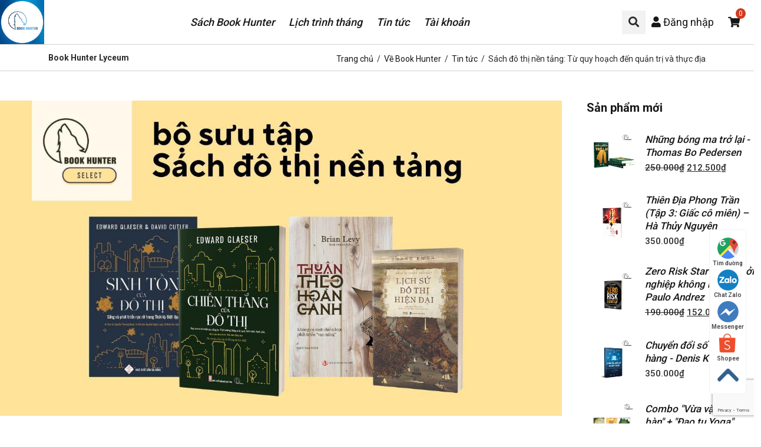

--- FILE ---
content_type: text/html; charset=UTF-8
request_url: https://bookhunterlyceum.org/sach-do-thi-nen-tang-tu-quy-hoach-den-quan-tri-va-thuc-dia/
body_size: 35979
content:


<!doctype html>
<html lang="vi">
<head>
	<meta charset="UTF-8">
		<meta name="viewport" content="width=device-width, initial-scale=1">
	<link rel="profile" href="https://gmpg.org/xfn/11">
	    <style>
        #wpadminbar #wp-admin-bar-p404_free_top_button .ab-icon:before {
            content: "\f103";
            color: red;
            top: 2px;
        }
    </style>
<meta name='robots' content='index, follow, max-image-preview:large, max-snippet:-1, max-video-preview:-1' />
<script>window._wca = window._wca || [];</script>

	<!-- This site is optimized with the Yoast SEO Premium plugin v23.2 (Yoast SEO v26.8) - https://yoast.com/product/yoast-seo-premium-wordpress/ -->
	<title>Sách đô thị nền tảng: Từ quy hoạch đến quản trị và thực địa - Book Hunter Lyceum</title>
	<meta name="description" content="Nhà kinh tế học đô thị số 1 thế giới hiện nay – Edward Glaeser, trong cuốn sách “Chiến thắng của đô thị” cũng khẳng định rằng, để tiết kiệm tài nguyên hơn và để người dân có đời sống cao hơn, không có cách nào khác ngoài gia tăng số lượng đô thị." />
	<link rel="canonical" href="https://bookhunterlyceum.org/sach-do-thi-nen-tang-tu-quy-hoach-den-quan-tri-va-thuc-dia/" />
	<meta property="og:locale" content="vi_VN" />
	<meta property="og:type" content="article" />
	<meta property="og:title" content="Sách đô thị nền tảng: Từ quy hoạch đến quản trị và thực địa" />
	<meta property="og:description" content="Nhà kinh tế học đô thị số 1 thế giới hiện nay – Edward Glaeser, trong cuốn sách “Chiến thắng của đô thị” cũng khẳng định rằng, để tiết kiệm tài nguyên hơn và để người dân có đời sống cao hơn, không có cách nào khác ngoài gia tăng số lượng đô thị." />
	<meta property="og:url" content="https://bookhunterlyceum.org/sach-do-thi-nen-tang-tu-quy-hoach-den-quan-tri-va-thuc-dia/" />
	<meta property="og:site_name" content="Book Hunter Lyceum" />
	<meta property="article:publisher" content="https://www.facebook.com/bookhunterlyceum/" />
	<meta property="article:published_time" content="2023-01-08T08:44:55+00:00" />
	<meta property="article:modified_time" content="2023-01-17T11:13:09+00:00" />
	<meta property="og:image" content="https://bookhunterlyceum.org/wp-content/uploads/2023/01/Bo-qua-Tet-Hon-Viet-1.jpg" />
	<meta property="og:image:width" content="1366" />
	<meta property="og:image:height" content="768" />
	<meta property="og:image:type" content="image/jpeg" />
	<meta name="author" content="LYCEUM" />
	<meta name="twitter:card" content="summary_large_image" />
	<meta name="twitter:label1" content="Được viết bởi" />
	<meta name="twitter:data1" content="LYCEUM" />
	<meta name="twitter:label2" content="Ước tính thời gian đọc" />
	<meta name="twitter:data2" content="16 phút" />
	<script type="application/ld+json" class="yoast-schema-graph">{"@context":"https://schema.org","@graph":[{"@type":"Article","@id":"https://bookhunterlyceum.org/sach-do-thi-nen-tang-tu-quy-hoach-den-quan-tri-va-thuc-dia/#article","isPartOf":{"@id":"https://bookhunterlyceum.org/sach-do-thi-nen-tang-tu-quy-hoach-den-quan-tri-va-thuc-dia/"},"author":{"name":"LYCEUM","@id":"https://bookhunterlyceum.org/#/schema/person/9324aa38279d280c2a089e537baa21c8"},"headline":"Sách đô thị nền tảng: Từ quy hoạch đến quản trị và thực địa","datePublished":"2023-01-08T08:44:55+00:00","dateModified":"2023-01-17T11:13:09+00:00","mainEntityOfPage":{"@id":"https://bookhunterlyceum.org/sach-do-thi-nen-tang-tu-quy-hoach-den-quan-tri-va-thuc-dia/"},"wordCount":1567,"commentCount":0,"publisher":{"@id":"https://bookhunterlyceum.org/#organization"},"image":{"@id":"https://bookhunterlyceum.org/sach-do-thi-nen-tang-tu-quy-hoach-den-quan-tri-va-thuc-dia/#primaryimage"},"thumbnailUrl":"https://bookhunterlyceum.org/wp-content/uploads/2023/01/Bo-qua-Tet-Hon-Viet-1.jpg","keywords":["Book Hunter tuyển chọn","Book Hunter xuất bản","chính sách phát triển","Edward Glaeser","sách đô thị","Tủ sách Kiến Tạo"],"articleSection":["Tin tức"],"inLanguage":"vi","potentialAction":[{"@type":"CommentAction","name":"Comment","target":["https://bookhunterlyceum.org/sach-do-thi-nen-tang-tu-quy-hoach-den-quan-tri-va-thuc-dia/#respond"]}]},{"@type":"WebPage","@id":"https://bookhunterlyceum.org/sach-do-thi-nen-tang-tu-quy-hoach-den-quan-tri-va-thuc-dia/","url":"https://bookhunterlyceum.org/sach-do-thi-nen-tang-tu-quy-hoach-den-quan-tri-va-thuc-dia/","name":"Sách đô thị nền tảng: Từ quy hoạch đến quản trị và thực địa - Book Hunter Lyceum","isPartOf":{"@id":"https://bookhunterlyceum.org/#website"},"primaryImageOfPage":{"@id":"https://bookhunterlyceum.org/sach-do-thi-nen-tang-tu-quy-hoach-den-quan-tri-va-thuc-dia/#primaryimage"},"image":{"@id":"https://bookhunterlyceum.org/sach-do-thi-nen-tang-tu-quy-hoach-den-quan-tri-va-thuc-dia/#primaryimage"},"thumbnailUrl":"https://bookhunterlyceum.org/wp-content/uploads/2023/01/Bo-qua-Tet-Hon-Viet-1.jpg","datePublished":"2023-01-08T08:44:55+00:00","dateModified":"2023-01-17T11:13:09+00:00","description":"Nhà kinh tế học đô thị số 1 thế giới hiện nay – Edward Glaeser, trong cuốn sách “Chiến thắng của đô thị” cũng khẳng định rằng, để tiết kiệm tài nguyên hơn và để người dân có đời sống cao hơn, không có cách nào khác ngoài gia tăng số lượng đô thị.","breadcrumb":{"@id":"https://bookhunterlyceum.org/sach-do-thi-nen-tang-tu-quy-hoach-den-quan-tri-va-thuc-dia/#breadcrumb"},"inLanguage":"vi","potentialAction":[{"@type":"ReadAction","target":["https://bookhunterlyceum.org/sach-do-thi-nen-tang-tu-quy-hoach-den-quan-tri-va-thuc-dia/"]}]},{"@type":"ImageObject","inLanguage":"vi","@id":"https://bookhunterlyceum.org/sach-do-thi-nen-tang-tu-quy-hoach-den-quan-tri-va-thuc-dia/#primaryimage","url":"https://bookhunterlyceum.org/wp-content/uploads/2023/01/Bo-qua-Tet-Hon-Viet-1.jpg","contentUrl":"https://bookhunterlyceum.org/wp-content/uploads/2023/01/Bo-qua-Tet-Hon-Viet-1.jpg","width":1366,"height":768},{"@type":"BreadcrumbList","@id":"https://bookhunterlyceum.org/sach-do-thi-nen-tang-tu-quy-hoach-den-quan-tri-va-thuc-dia/#breadcrumb","itemListElement":[{"@type":"ListItem","position":1,"name":"Home","item":"https://bookhunterlyceum.org/"},{"@type":"ListItem","position":2,"name":"Sách đô thị nền tảng: Từ quy hoạch đến quản trị và thực địa"}]},{"@type":"WebSite","@id":"https://bookhunterlyceum.org/#website","url":"https://bookhunterlyceum.org/","name":"Book Hunter Lyceum","description":"Chia sẻ tri thức trực tuyến","publisher":{"@id":"https://bookhunterlyceum.org/#organization"},"potentialAction":[{"@type":"SearchAction","target":{"@type":"EntryPoint","urlTemplate":"https://bookhunterlyceum.org/?s={search_term_string}"},"query-input":{"@type":"PropertyValueSpecification","valueRequired":true,"valueName":"search_term_string"}}],"inLanguage":"vi"},{"@type":"Organization","@id":"https://bookhunterlyceum.org/#organization","name":"Book Hunter Lyceum","url":"https://bookhunterlyceum.org/","logo":{"@type":"ImageObject","inLanguage":"vi","@id":"https://bookhunterlyceum.org/#/schema/logo/image/","url":"https://bookhunterlyceum.org/wp-content/uploads/2022/01/cropped-android-icon-144x144-1-1.png","contentUrl":"https://bookhunterlyceum.org/wp-content/uploads/2022/01/cropped-android-icon-144x144-1-1.png","width":144,"height":144,"caption":"Book Hunter Lyceum"},"image":{"@id":"https://bookhunterlyceum.org/#/schema/logo/image/"},"sameAs":["https://www.facebook.com/bookhunterlyceum/","https://www.youtube.com/c/BookhunterHanoi/"]},{"@type":"Person","@id":"https://bookhunterlyceum.org/#/schema/person/9324aa38279d280c2a089e537baa21c8","name":"LYCEUM","image":{"@type":"ImageObject","inLanguage":"vi","@id":"https://bookhunterlyceum.org/#/schema/person/image/","url":"https://secure.gravatar.com/avatar/9102ed11ca8e3d449ee8e22b792f1ca1a736b5e732eaa5bc8a44639d72ca590d?s=96&d=mm&r=g","contentUrl":"https://secure.gravatar.com/avatar/9102ed11ca8e3d449ee8e22b792f1ca1a736b5e732eaa5bc8a44639d72ca590d?s=96&d=mm&r=g","caption":"LYCEUM"},"url":"https://bookhunterlyceum.org/author/nampro/"}]}</script>
	<!-- / Yoast SEO Premium plugin. -->


<link rel='dns-prefetch' href='//stats.wp.com' />
<link rel='preconnect' href='//c0.wp.com' />
<link rel="alternate" type="application/rss+xml" title="Dòng thông tin Book Hunter Lyceum &raquo;" href="https://bookhunterlyceum.org/feed/" />
<link rel="alternate" type="application/rss+xml" title="Book Hunter Lyceum &raquo; Dòng bình luận" href="https://bookhunterlyceum.org/comments/feed/" />
<link rel="alternate" type="text/calendar" title="Book Hunter Lyceum &raquo; sàng Ăn" href="https://bookhunterlyceum.org/sukien/?ical=1" />
<link rel="alternate" type="application/rss+xml" title="Book Hunter Lyceum &raquo; Sách đô thị nền tảng: Từ quy hoạch đến quản trị và thực địa Dòng bình luận" href="https://bookhunterlyceum.org/sach-do-thi-nen-tang-tu-quy-hoach-den-quan-tri-va-thuc-dia/feed/" />
<link rel="alternate" title="oNhúng (JSON)" type="application/json+oembed" href="https://bookhunterlyceum.org/wp-json/oembed/1.0/embed?url=https%3A%2F%2Fbookhunterlyceum.org%2Fsach-do-thi-nen-tang-tu-quy-hoach-den-quan-tri-va-thuc-dia%2F" />
<link rel="alternate" title="oNhúng (XML)" type="text/xml+oembed" href="https://bookhunterlyceum.org/wp-json/oembed/1.0/embed?url=https%3A%2F%2Fbookhunterlyceum.org%2Fsach-do-thi-nen-tang-tu-quy-hoach-den-quan-tri-va-thuc-dia%2F&#038;format=xml" />
<style id='wp-img-auto-sizes-contain-inline-css'>
img:is([sizes=auto i],[sizes^="auto," i]){contain-intrinsic-size:3000px 1500px}
/*# sourceURL=wp-img-auto-sizes-contain-inline-css */
</style>
<style id='wp-emoji-styles-inline-css'>

	img.wp-smiley, img.emoji {
		display: inline !important;
		border: none !important;
		box-shadow: none !important;
		height: 1em !important;
		width: 1em !important;
		margin: 0 0.07em !important;
		vertical-align: -0.1em !important;
		background: none !important;
		padding: 0 !important;
	}
/*# sourceURL=wp-emoji-styles-inline-css */
</style>
<link rel='stylesheet' id='contact-form-7-css' href='https://bookhunterlyceum.org/wp-content/plugins/contact-form-7/includes/css/styles.css?ver=6.1' media='all' />
<link rel='stylesheet' id='woocommerce-layout-css' href='https://c0.wp.com/p/woocommerce/9.9.6/assets/css/woocommerce-layout.css' media='all' />
<style id='woocommerce-layout-inline-css'>

	.infinite-scroll .woocommerce-pagination {
		display: none;
	}
/*# sourceURL=woocommerce-layout-inline-css */
</style>
<link rel='stylesheet' id='woocommerce-smallscreen-css' href='https://c0.wp.com/p/woocommerce/9.9.6/assets/css/woocommerce-smallscreen.css' media='only screen and (max-width: 768px)' />
<link rel='stylesheet' id='woocommerce-general-css' href='https://c0.wp.com/p/woocommerce/9.9.6/assets/css/woocommerce.css' media='all' />
<style id='woocommerce-inline-inline-css'>
.woocommerce form .form-row .required { visibility: visible; }
/*# sourceURL=woocommerce-inline-inline-css */
</style>
<link rel='stylesheet' id='wt-smart-coupon-for-woo-css' href='https://bookhunterlyceum.org/wp-content/plugins/wt-smart-coupons-for-woocommerce/public/css/wt-smart-coupon-public.css?ver=2.2.0' media='all' />
<link rel='stylesheet' id='tribe-events-v2-single-skeleton-css' href='https://bookhunterlyceum.org/wp-content/plugins/the-events-calendar/build/css/tribe-events-single-skeleton.css?ver=6.13.2.1' media='all' />
<link rel='stylesheet' id='tribe-events-v2-single-skeleton-full-css' href='https://bookhunterlyceum.org/wp-content/plugins/the-events-calendar/build/css/tribe-events-single-full.css?ver=6.13.2.1' media='all' />
<link rel='stylesheet' id='tec-events-elementor-widgets-base-styles-css' href='https://bookhunterlyceum.org/wp-content/plugins/the-events-calendar/build/css/integrations/plugins/elementor/widgets/widget-base.css?ver=6.13.2.1' media='all' />
<link rel='stylesheet' id='xoo-cp-style-css' href='https://bookhunterlyceum.org/wp-content/plugins/added-to-cart-popup-woocommerce/assets/css/xoo-cp-style.css?ver=1.7' media='all' />
<style id='xoo-cp-style-inline-css'>
td.xoo-cp-pqty{
			    min-width: 120px;
			}
			.xoo-cp-container{
				max-width: 650px;
			}
			.xcp-btn{
				background-color: #777777;
				color: #ffffff;
				font-size: 14px;
				border-radius: 5px;
				border: 1px solid #777777;
			}
			.xcp-btn:hover{
				color: #ffffff;
			}
			td.xoo-cp-pimg{
				width: 20%;
			}
			table.xoo-cp-pdetails , table.xoo-cp-pdetails tr{
				border: 0!important;
			}
			table.xoo-cp-pdetails td{
				border-style: solid;
				border-width: 0px;
				border-color: #ebe9eb;
			}
/*# sourceURL=xoo-cp-style-inline-css */
</style>
<link rel='stylesheet' id='qi-addons-for-elementor-grid-style-css' href='https://bookhunterlyceum.org/wp-content/plugins/qi-addons-for-elementor/assets/css/grid.min.css?ver=1.9.1' media='all' />
<link rel='stylesheet' id='qi-addons-for-elementor-helper-parts-style-css' href='https://bookhunterlyceum.org/wp-content/plugins/qi-addons-for-elementor/assets/css/helper-parts.min.css?ver=1.9.1' media='all' />
<link rel='stylesheet' id='qi-addons-for-elementor-style-css' href='https://bookhunterlyceum.org/wp-content/plugins/qi-addons-for-elementor/assets/css/main.min.css?ver=1.9.1' media='all' />
<link rel='stylesheet' id='brands-styles-css' href='https://c0.wp.com/p/woocommerce/9.9.6/assets/css/brands.css' media='all' />
<link rel='stylesheet' id='hello-elementor-css' href='https://bookhunterlyceum.org/wp-content/themes/hello-elementor/assets/css/reset.css?ver=3.4.4' media='all' />
<link rel='stylesheet' id='hello-elementor-theme-style-css' href='https://bookhunterlyceum.org/wp-content/themes/hello-elementor/assets/css/theme.css?ver=3.4.4' media='all' />
<link rel='stylesheet' id='hello-elementor-header-footer-css' href='https://bookhunterlyceum.org/wp-content/themes/hello-elementor/assets/css/header-footer.css?ver=3.4.4' media='all' />
<link rel='stylesheet' id='elementor-frontend-css' href='https://bookhunterlyceum.org/wp-content/plugins/elementor/assets/css/frontend.min.css?ver=3.29.2' media='all' />
<style id='elementor-frontend-inline-css'>
.elementor-kit-1{--e-global-color-primary:#6EC1E4;--e-global-color-secondary:#171717;--e-global-color-text:#2B2B2B;--e-global-color-accent:#61CE70;--e-global-color-38acde4:#F6F6F6;--e-global-color-b90e153:#F4F4F4;--e-global-color-9e4e723:#111111;--e-global-typography-primary-font-family:"Helvetica";--e-global-typography-primary-font-weight:600;--e-global-typography-secondary-font-family:"Helvetica";--e-global-typography-secondary-font-weight:400;--e-global-typography-text-font-family:"Helvetica";--e-global-typography-text-font-weight:400;--e-global-typography-accent-font-family:"Helvetica";--e-global-typography-accent-font-weight:500;--e-global-typography-7d145f0-font-size:20px;--e-global-typography-7d145f0-font-weight:300;--e-global-typography-7d145f0-font-style:italic;--e-global-typography-7d145f0-line-height:1.4em;}.elementor-kit-1 e-page-transition{background-color:#FFBC7D;}.elementor-section.elementor-section-boxed > .elementor-container{max-width:1140px;}.e-con{--container-max-width:1140px;}.elementor-widget:not(:last-child){margin-block-end:20px;}.elementor-element{--widgets-spacing:20px 20px;--widgets-spacing-row:20px;--widgets-spacing-column:20px;}{}h1.entry-title{display:var(--page-title-display);}@media(max-width:1024px){.elementor-section.elementor-section-boxed > .elementor-container{max-width:1024px;}.e-con{--container-max-width:1024px;}}@media(max-width:767px){.elementor-section.elementor-section-boxed > .elementor-container{max-width:767px;}.e-con{--container-max-width:767px;}}
.elementor-11514 .elementor-element.elementor-element-8e631c5{text-align:center;}.elementor-11514 .elementor-element.elementor-element-8e631c5 .elementor-heading-title{-webkit-text-stroke-color:#000;stroke:#000;text-shadow:0px 0px 10px rgba(0,0,0,0.3);}.elementor-11514 .elementor-element.elementor-element-70d1602{--spacer-size:19px;}.elementor-11514 .elementor-element.elementor-element-a9f66c0{--grid-row-gap:35px;--grid-column-gap:30px;}.elementor-11514 .elementor-element.elementor-element-a9f66c0 .elementor-posts-container .elementor-post__thumbnail{padding-bottom:calc( 0.66 * 100% );}.elementor-11514 .elementor-element.elementor-element-a9f66c0:after{content:"0.66";}.elementor-11514 .elementor-element.elementor-element-a9f66c0 .elementor-post__thumbnail__link{width:100%;}.elementor-11514 .elementor-element.elementor-element-a9f66c0 .elementor-post__meta-data span + span:before{content:"///";}.elementor-11514 .elementor-element.elementor-element-a9f66c0.elementor-posts--thumbnail-left .elementor-post__thumbnail__link{margin-right:20px;}.elementor-11514 .elementor-element.elementor-element-a9f66c0.elementor-posts--thumbnail-right .elementor-post__thumbnail__link{margin-left:20px;}.elementor-11514 .elementor-element.elementor-element-a9f66c0.elementor-posts--thumbnail-top .elementor-post__thumbnail__link{margin-bottom:20px;}.elementor-11514 .elementor-element.elementor-element-5f0934c{text-align:center;}.elementor-11514 .elementor-element.elementor-element-da01e37 .elementor-button{background-color:transparent;background-image:linear-gradient(180deg, #051007 0%, #93F229 100%);}.elementor-11514 .elementor-element.elementor-element-e2fe847{--divider-border-style:solid;--divider-color:#000;--divider-border-width:1px;}.elementor-11514 .elementor-element.elementor-element-e2fe847 .elementor-divider-separator{width:100%;}.elementor-11514 .elementor-element.elementor-element-e2fe847 .elementor-divider{padding-block-start:15px;padding-block-end:15px;}.elementor-11514 .elementor-element.elementor-element-5b6a8af{--grid-row-gap:35px;--grid-column-gap:30px;}.elementor-11514 .elementor-element.elementor-element-5b6a8af .elementor-posts-container .elementor-post__thumbnail{padding-bottom:calc( 0.66 * 100% );}.elementor-11514 .elementor-element.elementor-element-5b6a8af:after{content:"0.66";}.elementor-11514 .elementor-element.elementor-element-5b6a8af .elementor-post__thumbnail__link{width:100%;}.elementor-11514 .elementor-element.elementor-element-5b6a8af .elementor-post__meta-data span + span:before{content:"///";}.elementor-11514 .elementor-element.elementor-element-5b6a8af.elementor-posts--thumbnail-left .elementor-post__thumbnail__link{margin-right:20px;}.elementor-11514 .elementor-element.elementor-element-5b6a8af.elementor-posts--thumbnail-right .elementor-post__thumbnail__link{margin-left:20px;}.elementor-11514 .elementor-element.elementor-element-5b6a8af.elementor-posts--thumbnail-top .elementor-post__thumbnail__link{margin-bottom:20px;}.elementor-11514 .elementor-element.elementor-element-a22e2e4{--spacer-size:50px;}.elementor-11514 .elementor-element.elementor-element-be8dd4e > .elementor-element-populated{transition:background 0.3s, border 0.3s, border-radius 0.3s, box-shadow 0.3s;}.elementor-11514 .elementor-element.elementor-element-be8dd4e > .elementor-element-populated > .elementor-background-overlay{transition:background 0.3s, border-radius 0.3s, opacity 0.3s;}.elementor-11514 .elementor-element.elementor-element-bbf7d54{text-align:center;}.elementor-11514 .elementor-element.elementor-element-f537d9b{text-align:center;}.elementor-11514 .elementor-element.elementor-element-a51406d.elementor-position-right .elementor-image-box-img{margin-left:15px;}.elementor-11514 .elementor-element.elementor-element-a51406d.elementor-position-left .elementor-image-box-img{margin-right:15px;}.elementor-11514 .elementor-element.elementor-element-a51406d.elementor-position-top .elementor-image-box-img{margin-bottom:15px;}.elementor-11514 .elementor-element.elementor-element-a51406d .elementor-image-box-wrapper .elementor-image-box-img{width:30%;}.elementor-11514 .elementor-element.elementor-element-a51406d .elementor-image-box-img img{transition-duration:0.3s;}.elementor-11514 .elementor-element.elementor-element-a51406d .elementor-image-box-description{font-size:12px;}.elementor-11514 .elementor-element.elementor-element-37bc17f.elementor-position-right .elementor-image-box-img{margin-left:15px;}.elementor-11514 .elementor-element.elementor-element-37bc17f.elementor-position-left .elementor-image-box-img{margin-right:15px;}.elementor-11514 .elementor-element.elementor-element-37bc17f.elementor-position-top .elementor-image-box-img{margin-bottom:15px;}.elementor-11514 .elementor-element.elementor-element-37bc17f .elementor-image-box-wrapper .elementor-image-box-img{width:30%;}.elementor-11514 .elementor-element.elementor-element-37bc17f .elementor-image-box-img img{transition-duration:0.3s;}.elementor-11514 .elementor-element.elementor-element-37bc17f .elementor-image-box-description{font-size:12px;}.elementor-11514 .elementor-element.elementor-element-11b0e80.elementor-position-right .elementor-image-box-img{margin-left:15px;}.elementor-11514 .elementor-element.elementor-element-11b0e80.elementor-position-left .elementor-image-box-img{margin-right:15px;}.elementor-11514 .elementor-element.elementor-element-11b0e80.elementor-position-top .elementor-image-box-img{margin-bottom:15px;}.elementor-11514 .elementor-element.elementor-element-11b0e80 .elementor-image-box-wrapper .elementor-image-box-img{width:30%;}.elementor-11514 .elementor-element.elementor-element-11b0e80 .elementor-image-box-img img{transition-duration:0.3s;}.elementor-11514 .elementor-element.elementor-element-11b0e80 .elementor-image-box-description{font-size:12px;}.elementor-11514 .elementor-element.elementor-element-4ac9a9c.elementor-position-right .elementor-image-box-img{margin-left:15px;}.elementor-11514 .elementor-element.elementor-element-4ac9a9c.elementor-position-left .elementor-image-box-img{margin-right:15px;}.elementor-11514 .elementor-element.elementor-element-4ac9a9c.elementor-position-top .elementor-image-box-img{margin-bottom:15px;}.elementor-11514 .elementor-element.elementor-element-4ac9a9c .elementor-image-box-wrapper .elementor-image-box-img{width:30%;}.elementor-11514 .elementor-element.elementor-element-4ac9a9c .elementor-image-box-img img{transition-duration:0.3s;}.elementor-11514 .elementor-element.elementor-element-4ac9a9c .elementor-image-box-description{font-size:12px;}.elementor-11514 .elementor-element.elementor-element-5a6101b.elementor-position-right .elementor-image-box-img{margin-left:15px;}.elementor-11514 .elementor-element.elementor-element-5a6101b.elementor-position-left .elementor-image-box-img{margin-right:15px;}.elementor-11514 .elementor-element.elementor-element-5a6101b.elementor-position-top .elementor-image-box-img{margin-bottom:15px;}.elementor-11514 .elementor-element.elementor-element-5a6101b .elementor-image-box-wrapper .elementor-image-box-img{width:30%;}.elementor-11514 .elementor-element.elementor-element-5a6101b .elementor-image-box-img img{transition-duration:0.3s;}.elementor-11514 .elementor-element.elementor-element-5a6101b .elementor-image-box-description{font-size:12px;}.elementor-11514 .elementor-element.elementor-element-8fc268b.elementor-position-right .elementor-image-box-img{margin-left:15px;}.elementor-11514 .elementor-element.elementor-element-8fc268b.elementor-position-left .elementor-image-box-img{margin-right:15px;}.elementor-11514 .elementor-element.elementor-element-8fc268b.elementor-position-top .elementor-image-box-img{margin-bottom:15px;}.elementor-11514 .elementor-element.elementor-element-8fc268b .elementor-image-box-wrapper .elementor-image-box-img{width:30%;}.elementor-11514 .elementor-element.elementor-element-8fc268b .elementor-image-box-img img{transition-duration:0.3s;}.elementor-11514 .elementor-element.elementor-element-8fc268b .elementor-image-box-description{font-size:12px;}.elementor-11514 .elementor-element.elementor-element-b433e76.elementor-position-right .elementor-image-box-img{margin-left:15px;}.elementor-11514 .elementor-element.elementor-element-b433e76.elementor-position-left .elementor-image-box-img{margin-right:15px;}.elementor-11514 .elementor-element.elementor-element-b433e76.elementor-position-top .elementor-image-box-img{margin-bottom:15px;}.elementor-11514 .elementor-element.elementor-element-b433e76 .elementor-image-box-wrapper .elementor-image-box-img{width:30%;}.elementor-11514 .elementor-element.elementor-element-b433e76 .elementor-image-box-img img{transition-duration:0.3s;}.elementor-11514 .elementor-element.elementor-element-b433e76 .elementor-image-box-description{font-size:12px;}.elementor-11514 .elementor-element.elementor-element-ee84635.elementor-position-right .elementor-image-box-img{margin-left:15px;}.elementor-11514 .elementor-element.elementor-element-ee84635.elementor-position-left .elementor-image-box-img{margin-right:15px;}.elementor-11514 .elementor-element.elementor-element-ee84635.elementor-position-top .elementor-image-box-img{margin-bottom:15px;}.elementor-11514 .elementor-element.elementor-element-ee84635 .elementor-image-box-wrapper .elementor-image-box-img{width:30%;}.elementor-11514 .elementor-element.elementor-element-ee84635 .elementor-image-box-img img{transition-duration:0.3s;}.elementor-11514 .elementor-element.elementor-element-ee84635 .elementor-image-box-description{font-size:12px;}.elementor-11514 .elementor-element.elementor-element-b0a4e6f.elementor-position-right .elementor-image-box-img{margin-left:15px;}.elementor-11514 .elementor-element.elementor-element-b0a4e6f.elementor-position-left .elementor-image-box-img{margin-right:15px;}.elementor-11514 .elementor-element.elementor-element-b0a4e6f.elementor-position-top .elementor-image-box-img{margin-bottom:15px;}.elementor-11514 .elementor-element.elementor-element-b0a4e6f .elementor-image-box-wrapper .elementor-image-box-img{width:30%;}.elementor-11514 .elementor-element.elementor-element-b0a4e6f .elementor-image-box-img img{transition-duration:0.3s;}.elementor-11514 .elementor-element.elementor-element-b0a4e6f .elementor-image-box-description{font-size:12px;}.elementor-11514 .elementor-element.elementor-element-e2df335 > .elementor-widget-container{border-style:double;}.elementor-11514 .elementor-element.elementor-element-bceab0f{text-align:center;}.elementor-11514 .elementor-element.elementor-element-69d3beb{--grid-row-gap:35px;--grid-column-gap:30px;}.elementor-11514 .elementor-element.elementor-element-69d3beb .elementor-posts-container .elementor-post__thumbnail{padding-bottom:calc( 0.66 * 100% );}.elementor-11514 .elementor-element.elementor-element-69d3beb:after{content:"0.66";}.elementor-11514 .elementor-element.elementor-element-69d3beb .elementor-post__thumbnail__link{width:100%;}.elementor-11514 .elementor-element.elementor-element-69d3beb .elementor-post__meta-data span + span:before{content:"///";}.elementor-11514 .elementor-element.elementor-element-69d3beb.elementor-posts--thumbnail-left .elementor-post__thumbnail__link{margin-right:20px;}.elementor-11514 .elementor-element.elementor-element-69d3beb.elementor-posts--thumbnail-right .elementor-post__thumbnail__link{margin-left:20px;}.elementor-11514 .elementor-element.elementor-element-69d3beb.elementor-posts--thumbnail-top .elementor-post__thumbnail__link{margin-bottom:20px;}@media(max-width:767px){.elementor-11514 .elementor-element.elementor-element-a9f66c0 .elementor-posts-container .elementor-post__thumbnail{padding-bottom:calc( 0.5 * 100% );}.elementor-11514 .elementor-element.elementor-element-a9f66c0:after{content:"0.5";}.elementor-11514 .elementor-element.elementor-element-a9f66c0 .elementor-post__thumbnail__link{width:100%;}.elementor-11514 .elementor-element.elementor-element-5b6a8af .elementor-posts-container .elementor-post__thumbnail{padding-bottom:calc( 0.5 * 100% );}.elementor-11514 .elementor-element.elementor-element-5b6a8af:after{content:"0.5";}.elementor-11514 .elementor-element.elementor-element-5b6a8af .elementor-post__thumbnail__link{width:100%;}.elementor-11514 .elementor-element.elementor-element-a51406d .elementor-image-box-img{margin-bottom:15px;}.elementor-11514 .elementor-element.elementor-element-37bc17f .elementor-image-box-img{margin-bottom:15px;}.elementor-11514 .elementor-element.elementor-element-11b0e80 .elementor-image-box-img{margin-bottom:15px;}.elementor-11514 .elementor-element.elementor-element-4ac9a9c .elementor-image-box-img{margin-bottom:15px;}.elementor-11514 .elementor-element.elementor-element-5a6101b .elementor-image-box-img{margin-bottom:15px;}.elementor-11514 .elementor-element.elementor-element-8fc268b .elementor-image-box-img{margin-bottom:15px;}.elementor-11514 .elementor-element.elementor-element-b433e76 .elementor-image-box-img{margin-bottom:15px;}.elementor-11514 .elementor-element.elementor-element-ee84635 .elementor-image-box-img{margin-bottom:15px;}.elementor-11514 .elementor-element.elementor-element-b0a4e6f .elementor-image-box-img{margin-bottom:15px;}.elementor-11514 .elementor-element.elementor-element-69d3beb .elementor-posts-container .elementor-post__thumbnail{padding-bottom:calc( 0.5 * 100% );}.elementor-11514 .elementor-element.elementor-element-69d3beb:after{content:"0.5";}.elementor-11514 .elementor-element.elementor-element-69d3beb .elementor-post__thumbnail__link{width:100%;}}@media(min-width:768px){.elementor-11514 .elementor-element.elementor-element-b45cc51{width:52.396%;}.elementor-11514 .elementor-element.elementor-element-97efe23{width:47.539%;}.elementor-11514 .elementor-element.elementor-element-b2035df{width:64.653%;}.elementor-11514 .elementor-element.elementor-element-be8dd4e{width:35.347%;}.elementor-11514 .elementor-element.elementor-element-d07993d{width:58.526%;}.elementor-11514 .elementor-element.elementor-element-3a0b4a9{width:41.409%;}}
.elementor-10423 .elementor-element.elementor-element-3a3c1a81:not(.elementor-motion-effects-element-type-background), .elementor-10423 .elementor-element.elementor-element-3a3c1a81 > .elementor-motion-effects-container > .elementor-motion-effects-layer{background-color:var( --e-global-color-secondary );}.elementor-10423 .elementor-element.elementor-element-3a3c1a81{transition:background 0.3s, border 0.3s, border-radius 0.3s, box-shadow 0.3s;padding:70px 0px 37px 0px;}.elementor-10423 .elementor-element.elementor-element-3a3c1a81 > .elementor-background-overlay{transition:background 0.3s, border-radius 0.3s, opacity 0.3s;}.elementor-10423 .elementor-element.elementor-element-2e4c7746 > .elementor-element-populated{padding:0px 20px 0px 20px;}.elementor-10423 .elementor-element.elementor-element-30c9aa2c.elementor-position-right .elementor-image-box-img{margin-left:25px;}.elementor-10423 .elementor-element.elementor-element-30c9aa2c.elementor-position-left .elementor-image-box-img{margin-right:25px;}.elementor-10423 .elementor-element.elementor-element-30c9aa2c.elementor-position-top .elementor-image-box-img{margin-bottom:25px;}.elementor-10423 .elementor-element.elementor-element-30c9aa2c .elementor-image-box-title{margin-bottom:0px;font-size:23px;font-weight:600;line-height:1.3em;color:#FFFFFF;}.elementor-10423 .elementor-element.elementor-element-30c9aa2c .elementor-image-box-wrapper .elementor-image-box-img{width:18%;}.elementor-10423 .elementor-element.elementor-element-30c9aa2c .elementor-image-box-img img{transition-duration:0.3s;}.elementor-10423 .elementor-element.elementor-element-30c9aa2c .elementor-image-box-description{font-size:13px;color:#FFFFFF;}.elementor-10423 .elementor-element.elementor-element-15873583 > .elementor-element-populated{padding:0px 20px 0px 20px;}.elementor-10423 .elementor-element.elementor-element-7e0c340a > .elementor-widget-container{margin:0% 0% 0% 40%;}.elementor-10423 .elementor-element.elementor-element-7e0c340a .elementor-search-form__container{min-height:35px;}.elementor-10423 .elementor-element.elementor-element-7e0c340a .elementor-search-form__submit{min-width:35px;--e-search-form-submit-text-color:#FFFFFF;background-color:#02010100;}body:not(.rtl) .elementor-10423 .elementor-element.elementor-element-7e0c340a .elementor-search-form__icon{padding-left:calc(35px / 3);}body.rtl .elementor-10423 .elementor-element.elementor-element-7e0c340a .elementor-search-form__icon{padding-right:calc(35px / 3);}.elementor-10423 .elementor-element.elementor-element-7e0c340a .elementor-search-form__input, .elementor-10423 .elementor-element.elementor-element-7e0c340a.elementor-search-form--button-type-text .elementor-search-form__submit{padding-left:calc(35px / 3);padding-right:calc(35px / 3);}.elementor-10423 .elementor-element.elementor-element-7e0c340a .elementor-search-form__input,
					.elementor-10423 .elementor-element.elementor-element-7e0c340a .elementor-search-form__icon,
					.elementor-10423 .elementor-element.elementor-element-7e0c340a .elementor-lightbox .dialog-lightbox-close-button,
					.elementor-10423 .elementor-element.elementor-element-7e0c340a .elementor-lightbox .dialog-lightbox-close-button:hover,
					.elementor-10423 .elementor-element.elementor-element-7e0c340a.elementor-search-form--skin-full_screen input[type="search"].elementor-search-form__input{color:#FFFFFF;fill:#FFFFFF;}.elementor-10423 .elementor-element.elementor-element-7e0c340a:not(.elementor-search-form--skin-full_screen) .elementor-search-form__container{background-color:#02010100;border-color:#FFFFFF;border-width:0px 0px 1px 0px;border-radius:0px;}.elementor-10423 .elementor-element.elementor-element-7e0c340a.elementor-search-form--skin-full_screen input[type="search"].elementor-search-form__input{background-color:#02010100;border-color:#FFFFFF;border-width:0px 0px 1px 0px;border-radius:0px;}.elementor-10423 .elementor-element.elementor-element-5ec8a2fd:not(.elementor-motion-effects-element-type-background), .elementor-10423 .elementor-element.elementor-element-5ec8a2fd > .elementor-motion-effects-container > .elementor-motion-effects-layer{background-color:var( --e-global-color-secondary );}.elementor-10423 .elementor-element.elementor-element-5ec8a2fd{transition:background 0.3s, border 0.3s, border-radius 0.3s, box-shadow 0.3s;}.elementor-10423 .elementor-element.elementor-element-5ec8a2fd > .elementor-background-overlay{transition:background 0.3s, border-radius 0.3s, opacity 0.3s;}.elementor-10423 .elementor-element.elementor-element-2cd27eed > .elementor-element-populated{padding:0px 0px 75px 0px;}.elementor-10423 .elementor-element.elementor-element-6b3daa4f > .elementor-element-populated{padding:0px 20px 0px 20px;}.elementor-10423 .elementor-element.elementor-element-2e44b292{--divider-border-style:solid;--divider-color:#3E3E3E;--divider-border-width:1px;}.elementor-10423 .elementor-element.elementor-element-2e44b292 .elementor-divider-separator{width:100%;}.elementor-10423 .elementor-element.elementor-element-2e44b292 .elementor-divider{padding-block-start:6px;padding-block-end:6px;}.elementor-10423 .elementor-element.elementor-element-4176f10f{padding:26px 0px 0px 0px;}.elementor-10423 .elementor-element.elementor-element-3d3324f2 > .elementor-widget-wrap > .elementor-widget:not(.elementor-widget__width-auto):not(.elementor-widget__width-initial):not(:last-child):not(.elementor-absolute){margin-bottom:13px;}.elementor-10423 .elementor-element.elementor-element-3d3324f2 > .elementor-element-populated{border-style:solid;border-width:0px 1px 0px 0px;border-color:#FFFFFF26;padding:0px 20px 0px 20px;}.elementor-10423 .elementor-element.elementor-element-156fb239 .elementor-heading-title{font-size:19px;font-weight:600;line-height:1.25em;color:#FFFFFF;}.elementor-10423 .elementor-element.elementor-element-37ea941d .elementor-nav-menu .elementor-item{font-size:20px;font-weight:500;font-style:italic;line-height:1.4em;}.elementor-10423 .elementor-element.elementor-element-37ea941d .elementor-nav-menu--main .elementor-item{color:#FFFFFF;fill:#FFFFFF;padding-left:0px;padding-right:0px;padding-top:7px;padding-bottom:7px;}.elementor-10423 .elementor-element.elementor-element-37ea941d .elementor-nav-menu--main:not(.e--pointer-framed) .elementor-item:before,
					.elementor-10423 .elementor-element.elementor-element-37ea941d .elementor-nav-menu--main:not(.e--pointer-framed) .elementor-item:after{background-color:#02010100;}.elementor-10423 .elementor-element.elementor-element-37ea941d .e--pointer-framed .elementor-item:before,
					.elementor-10423 .elementor-element.elementor-element-37ea941d .e--pointer-framed .elementor-item:after{border-color:#02010100;}.elementor-10423 .elementor-element.elementor-element-37ea941d .e--pointer-framed .elementor-item:before{border-width:0px;}.elementor-10423 .elementor-element.elementor-element-37ea941d .e--pointer-framed.e--animation-draw .elementor-item:before{border-width:0 0 0px 0px;}.elementor-10423 .elementor-element.elementor-element-37ea941d .e--pointer-framed.e--animation-draw .elementor-item:after{border-width:0px 0px 0 0;}.elementor-10423 .elementor-element.elementor-element-37ea941d .e--pointer-framed.e--animation-corners .elementor-item:before{border-width:0px 0 0 0px;}.elementor-10423 .elementor-element.elementor-element-37ea941d .e--pointer-framed.e--animation-corners .elementor-item:after{border-width:0 0px 0px 0;}.elementor-10423 .elementor-element.elementor-element-37ea941d .e--pointer-underline .elementor-item:after,
					 .elementor-10423 .elementor-element.elementor-element-37ea941d .e--pointer-overline .elementor-item:before,
					 .elementor-10423 .elementor-element.elementor-element-37ea941d .e--pointer-double-line .elementor-item:before,
					 .elementor-10423 .elementor-element.elementor-element-37ea941d .e--pointer-double-line .elementor-item:after{height:0px;}.elementor-10423 .elementor-element.elementor-element-37ea941d{--e-nav-menu-horizontal-menu-item-margin:calc( 0px / 2 );}.elementor-10423 .elementor-element.elementor-element-37ea941d .elementor-nav-menu--main:not(.elementor-nav-menu--layout-horizontal) .elementor-nav-menu > li:not(:last-child){margin-bottom:0px;}.elementor-10423 .elementor-element.elementor-element-23b7a462 > .elementor-widget-wrap > .elementor-widget:not(.elementor-widget__width-auto):not(.elementor-widget__width-initial):not(:last-child):not(.elementor-absolute){margin-bottom:13px;}.elementor-10423 .elementor-element.elementor-element-23b7a462 > .elementor-element-populated{border-style:solid;border-width:0px 1px 0px 0px;border-color:#FFFFFF26;padding:0px 20px 0px 20px;}.elementor-10423 .elementor-element.elementor-element-3c111c35 .elementor-heading-title{font-size:20px;font-weight:500;font-style:italic;line-height:1.6em;color:#FFFFFF;}.elementor-10423 .elementor-element.elementor-element-748acaec > .elementor-widget-wrap > .elementor-widget:not(.elementor-widget__width-auto):not(.elementor-widget__width-initial):not(:last-child):not(.elementor-absolute){margin-bottom:13px;}.elementor-10423 .elementor-element.elementor-element-748acaec > .elementor-element-populated{border-style:solid;border-width:0px 1px 0px 0px;border-color:#FFFFFF26;padding:0px 20px 0px 20px;}.elementor-10423 .elementor-element.elementor-element-24236c54 .elementor-heading-title{font-size:19px;font-weight:600;line-height:1.25em;color:#FFFFFF;}.elementor-10423 .elementor-element.elementor-element-2ef33927 .elementor-icon-list-items:not(.elementor-inline-items) .elementor-icon-list-item:not(:last-child){padding-bottom:calc(10px/2);}.elementor-10423 .elementor-element.elementor-element-2ef33927 .elementor-icon-list-items:not(.elementor-inline-items) .elementor-icon-list-item:not(:first-child){margin-top:calc(10px/2);}.elementor-10423 .elementor-element.elementor-element-2ef33927 .elementor-icon-list-items.elementor-inline-items .elementor-icon-list-item{margin-right:calc(10px/2);margin-left:calc(10px/2);}.elementor-10423 .elementor-element.elementor-element-2ef33927 .elementor-icon-list-items.elementor-inline-items{margin-right:calc(-10px/2);margin-left:calc(-10px/2);}body.rtl .elementor-10423 .elementor-element.elementor-element-2ef33927 .elementor-icon-list-items.elementor-inline-items .elementor-icon-list-item:after{left:calc(-10px/2);}body:not(.rtl) .elementor-10423 .elementor-element.elementor-element-2ef33927 .elementor-icon-list-items.elementor-inline-items .elementor-icon-list-item:after{right:calc(-10px/2);}.elementor-10423 .elementor-element.elementor-element-2ef33927 .elementor-icon-list-icon i{transition:color 0.3s;}.elementor-10423 .elementor-element.elementor-element-2ef33927 .elementor-icon-list-icon svg{transition:fill 0.3s;}.elementor-10423 .elementor-element.elementor-element-2ef33927{--e-icon-list-icon-size:0px;--icon-vertical-offset:0px;}.elementor-10423 .elementor-element.elementor-element-2ef33927 .elementor-icon-list-item > .elementor-icon-list-text, .elementor-10423 .elementor-element.elementor-element-2ef33927 .elementor-icon-list-item > a{font-size:14px;line-height:1.67em;}.elementor-10423 .elementor-element.elementor-element-2ef33927 .elementor-icon-list-text{color:#FFFFFF;transition:color 0.3s;}.elementor-10423 .elementor-element.elementor-element-126c1cfe > .elementor-widget-wrap > .elementor-widget:not(.elementor-widget__width-auto):not(.elementor-widget__width-initial):not(:last-child):not(.elementor-absolute){margin-bottom:13px;}.elementor-10423 .elementor-element.elementor-element-126c1cfe > .elementor-element-populated{transition:background 0.3s, border 0.3s, border-radius 0.3s, box-shadow 0.3s;padding:0px 20px 0px 20px;}.elementor-10423 .elementor-element.elementor-element-126c1cfe > .elementor-element-populated > .elementor-background-overlay{transition:background 0.3s, border-radius 0.3s, opacity 0.3s;}.elementor-10423 .elementor-element.elementor-element-40749a3c .elementor-heading-title{font-size:19px;font-weight:600;line-height:1.25em;color:#FFFFFF;}.elementor-10423 .elementor-element.elementor-element-5c564302:not(.elementor-motion-effects-element-type-background), .elementor-10423 .elementor-element.elementor-element-5c564302 > .elementor-motion-effects-container > .elementor-motion-effects-layer{background-color:var( --e-global-color-secondary );}.elementor-10423 .elementor-element.elementor-element-5c564302{transition:background 0.3s, border 0.3s, border-radius 0.3s, box-shadow 0.3s;padding:15px 0px 15px 0px;}.elementor-10423 .elementor-element.elementor-element-5c564302 > .elementor-background-overlay{transition:background 0.3s, border-radius 0.3s, opacity 0.3s;}.elementor-10423 .elementor-element.elementor-element-730f5c26 > .elementor-element-populated{padding:0px 20px 0px 20px;}.elementor-10423 .elementor-element.elementor-element-64e8ebf9 .elementor-icon-list-items:not(.elementor-inline-items) .elementor-icon-list-item:not(:last-child){padding-bottom:calc(0px/2);}.elementor-10423 .elementor-element.elementor-element-64e8ebf9 .elementor-icon-list-items:not(.elementor-inline-items) .elementor-icon-list-item:not(:first-child){margin-top:calc(0px/2);}.elementor-10423 .elementor-element.elementor-element-64e8ebf9 .elementor-icon-list-items.elementor-inline-items .elementor-icon-list-item{margin-right:calc(0px/2);margin-left:calc(0px/2);}.elementor-10423 .elementor-element.elementor-element-64e8ebf9 .elementor-icon-list-items.elementor-inline-items{margin-right:calc(-0px/2);margin-left:calc(-0px/2);}body.rtl .elementor-10423 .elementor-element.elementor-element-64e8ebf9 .elementor-icon-list-items.elementor-inline-items .elementor-icon-list-item:after{left:calc(-0px/2);}body:not(.rtl) .elementor-10423 .elementor-element.elementor-element-64e8ebf9 .elementor-icon-list-items.elementor-inline-items .elementor-icon-list-item:after{right:calc(-0px/2);}.elementor-10423 .elementor-element.elementor-element-64e8ebf9 .elementor-icon-list-icon i{transition:color 0.3s;}.elementor-10423 .elementor-element.elementor-element-64e8ebf9 .elementor-icon-list-icon svg{transition:fill 0.3s;}.elementor-10423 .elementor-element.elementor-element-64e8ebf9{--e-icon-list-icon-size:0px;--icon-vertical-offset:0px;}.elementor-10423 .elementor-element.elementor-element-64e8ebf9 .elementor-icon-list-item > .elementor-icon-list-text, .elementor-10423 .elementor-element.elementor-element-64e8ebf9 .elementor-icon-list-item > a{font-size:13px;}.elementor-10423 .elementor-element.elementor-element-64e8ebf9 .elementor-icon-list-text{color:#FFFFFF;transition:color 0.3s;}.elementor-10423 .elementor-element.elementor-element-62b98293{text-align:center;}.elementor-10423 .elementor-element.elementor-element-62b98293 img{width:200px;}.elementor-theme-builder-content-area{height:400px;}.elementor-location-header:before, .elementor-location-footer:before{content:"";display:table;clear:both;}@media(max-width:1024px) and (min-width:768px){.elementor-10423 .elementor-element.elementor-element-3d3324f2{width:50%;}.elementor-10423 .elementor-element.elementor-element-23b7a462{width:50%;}.elementor-10423 .elementor-element.elementor-element-748acaec{width:50%;}.elementor-10423 .elementor-element.elementor-element-126c1cfe{width:50%;}}@media(max-width:1024px){.elementor-10423 .elementor-element.elementor-element-30c9aa2c.elementor-position-right .elementor-image-box-img{margin-left:20px;}.elementor-10423 .elementor-element.elementor-element-30c9aa2c.elementor-position-left .elementor-image-box-img{margin-right:20px;}.elementor-10423 .elementor-element.elementor-element-30c9aa2c.elementor-position-top .elementor-image-box-img{margin-bottom:20px;}.elementor-10423 .elementor-element.elementor-element-30c9aa2c .elementor-image-box-wrapper .elementor-image-box-img{width:25%;}.elementor-10423 .elementor-element.elementor-element-7e0c340a > .elementor-widget-container{margin:0% 0% 0% 0%;}.elementor-10423 .elementor-element.elementor-element-37ea941d .elementor-nav-menu .elementor-item{font-size:18px;}.elementor-10423 .elementor-element.elementor-element-3c111c35 .elementor-heading-title{font-size:18px;}.elementor-10423 .elementor-element.elementor-element-748acaec > .elementor-element-populated{padding:40px 20px 0px 20px;}.elementor-10423 .elementor-element.elementor-element-126c1cfe > .elementor-element-populated{padding:40px 20px 0px 20px;}}@media(max-width:767px){.elementor-10423 .elementor-element.elementor-element-3a3c1a81{padding:50px 0px 30px 0px;}.elementor-10423 .elementor-element.elementor-element-30c9aa2c > .elementor-widget-container{margin:0px 0px 20px 0px;}.elementor-10423 .elementor-element.elementor-element-30c9aa2c .elementor-image-box-wrapper{text-align:left;}.elementor-10423 .elementor-element.elementor-element-30c9aa2c .elementor-image-box-img{margin-bottom:15px;}.elementor-10423 .elementor-element.elementor-element-30c9aa2c.elementor-position-right .elementor-image-box-img{margin-left:15px;}.elementor-10423 .elementor-element.elementor-element-30c9aa2c.elementor-position-left .elementor-image-box-img{margin-right:15px;}.elementor-10423 .elementor-element.elementor-element-30c9aa2c.elementor-position-top .elementor-image-box-img{margin-bottom:15px;}.elementor-10423 .elementor-element.elementor-element-30c9aa2c .elementor-image-box-wrapper .elementor-image-box-img{width:12%;}.elementor-10423 .elementor-element.elementor-element-30c9aa2c .elementor-image-box-title{font-size:18px;}.elementor-10423 .elementor-element.elementor-element-2cd27eed > .elementor-element-populated{padding:0px 0px 45px 0px;}.elementor-10423 .elementor-element.elementor-element-4176f10f{padding:30px 0px 0px 0px;}.elementor-10423 .elementor-element.elementor-element-23b7a462 > .elementor-element-populated{padding:40px 20px 0px 20px;}}
/*# sourceURL=elementor-frontend-inline-css */
</style>
<link rel='stylesheet' id='widget-image-box-css' href='https://bookhunterlyceum.org/wp-content/plugins/elementor/assets/css/widget-image-box.min.css?ver=3.29.2' media='all' />
<link rel='stylesheet' id='widget-search-form-css' href='https://bookhunterlyceum.org/wp-content/plugins/elementor-pro/assets/css/widget-search-form.min.css?ver=3.29.2' media='all' />
<link rel='stylesheet' id='elementor-icons-shared-0-css' href='https://bookhunterlyceum.org/wp-content/plugins/elementor/assets/lib/font-awesome/css/fontawesome.min.css?ver=5.15.3' media='all' />
<link rel='stylesheet' id='elementor-icons-fa-solid-css' href='https://bookhunterlyceum.org/wp-content/plugins/elementor/assets/lib/font-awesome/css/solid.min.css?ver=5.15.3' media='all' />
<link rel='stylesheet' id='widget-divider-css' href='https://bookhunterlyceum.org/wp-content/plugins/elementor/assets/css/widget-divider.min.css?ver=3.29.2' media='all' />
<link rel='stylesheet' id='widget-heading-css' href='https://bookhunterlyceum.org/wp-content/plugins/elementor/assets/css/widget-heading.min.css?ver=3.29.2' media='all' />
<link rel='stylesheet' id='widget-nav-menu-css' href='https://bookhunterlyceum.org/wp-content/plugins/elementor-pro/assets/css/widget-nav-menu.min.css?ver=3.29.2' media='all' />
<link rel='stylesheet' id='widget-icon-list-css' href='https://bookhunterlyceum.org/wp-content/plugins/elementor/assets/css/widget-icon-list.min.css?ver=3.29.2' media='all' />
<link rel='stylesheet' id='widget-image-css' href='https://bookhunterlyceum.org/wp-content/plugins/elementor/assets/css/widget-image.min.css?ver=3.29.2' media='all' />
<link rel='stylesheet' id='elementor-icons-css' href='https://bookhunterlyceum.org/wp-content/plugins/elementor/assets/lib/eicons/css/elementor-icons.min.css?ver=5.40.0' media='all' />
<link rel='stylesheet' id='widget-spacer-css' href='https://bookhunterlyceum.org/wp-content/plugins/elementor/assets/css/widget-spacer.min.css?ver=3.29.2' media='all' />
<link rel='stylesheet' id='widget-posts-css' href='https://bookhunterlyceum.org/wp-content/plugins/elementor-pro/assets/css/widget-posts.min.css?ver=3.29.2' media='all' />
<link rel='stylesheet' id='swiper-css' href='https://bookhunterlyceum.org/wp-content/plugins/qi-addons-for-elementor/assets/plugins/swiper/8.4.5/swiper.min.css?ver=8.4.5' media='all' />
<link rel='stylesheet' id='plugin_css-css' href='https://bookhunterlyceum.org/wp-content/themes/hello-elementor-child/css/plugin.css?ver=6.9' media='all' />
<link rel='stylesheet' id='hello-elementor-child-style-css' href='https://bookhunterlyceum.org/wp-content/themes/hello-elementor-child/style.css?ver=6.9' media='all' />
<script src="https://c0.wp.com/c/6.9/wp-includes/js/jquery/jquery.min.js" id="jquery-core-js"></script>
<script src="https://c0.wp.com/c/6.9/wp-includes/js/jquery/jquery-migrate.min.js" id="jquery-migrate-js"></script>
<script src="https://c0.wp.com/p/woocommerce/9.9.6/assets/js/jquery-blockui/jquery.blockUI.min.js" id="jquery-blockui-js" defer data-wp-strategy="defer"></script>
<script id="wc-add-to-cart-js-extra">
var wc_add_to_cart_params = {"ajax_url":"/wp-admin/admin-ajax.php","wc_ajax_url":"/?wc-ajax=%%endpoint%%","i18n_view_cart":"Xem gi\u1ecf h\u00e0ng","cart_url":"https://bookhunterlyceum.org/cart/","is_cart":"","cart_redirect_after_add":"no"};
//# sourceURL=wc-add-to-cart-js-extra
</script>
<script src="https://c0.wp.com/p/woocommerce/9.9.6/assets/js/frontend/add-to-cart.min.js" id="wc-add-to-cart-js" defer data-wp-strategy="defer"></script>
<script src="https://c0.wp.com/p/woocommerce/9.9.6/assets/js/js-cookie/js.cookie.min.js" id="js-cookie-js" defer data-wp-strategy="defer"></script>
<script id="woocommerce-js-extra">
var woocommerce_params = {"ajax_url":"/wp-admin/admin-ajax.php","wc_ajax_url":"/?wc-ajax=%%endpoint%%","i18n_password_show":"Hi\u1ec3n th\u1ecb m\u1eadt kh\u1ea9u","i18n_password_hide":"\u1ea8n m\u1eadt kh\u1ea9u"};
//# sourceURL=woocommerce-js-extra
</script>
<script src="https://c0.wp.com/p/woocommerce/9.9.6/assets/js/frontend/woocommerce.min.js" id="woocommerce-js" defer data-wp-strategy="defer"></script>
<script id="wt-smart-coupon-for-woo-js-extra">
var WTSmartCouponOBJ = {"ajaxurl":"https://bookhunterlyceum.org/wp-admin/admin-ajax.php","wc_ajax_url":"https://bookhunterlyceum.org/?wc-ajax=","nonces":{"public":"1c18720af5","apply_coupon":"8a40bb292c"},"labels":{"please_wait":"Please wait...","choose_variation":"Please choose a variation","error":"Error !!!"},"shipping_method":[],"payment_method":"","is_cart":""};
//# sourceURL=wt-smart-coupon-for-woo-js-extra
</script>
<script src="https://bookhunterlyceum.org/wp-content/plugins/wt-smart-coupons-for-woocommerce/public/js/wt-smart-coupon-public.js?ver=2.2.0" id="wt-smart-coupon-for-woo-js"></script>
<script id="wc-cart-fragments-js-extra">
var wc_cart_fragments_params = {"ajax_url":"/wp-admin/admin-ajax.php","wc_ajax_url":"/?wc-ajax=%%endpoint%%","cart_hash_key":"wc_cart_hash_d53df6b15e79b6733e92f9bf578d31a9","fragment_name":"wc_fragments_d53df6b15e79b6733e92f9bf578d31a9","request_timeout":"5000"};
//# sourceURL=wc-cart-fragments-js-extra
</script>
<script src="https://c0.wp.com/p/woocommerce/9.9.6/assets/js/frontend/cart-fragments.min.js" id="wc-cart-fragments-js" defer data-wp-strategy="defer"></script>
<script src="https://stats.wp.com/s-202605.js" id="woocommerce-analytics-js" defer data-wp-strategy="defer"></script>
<link rel="https://api.w.org/" href="https://bookhunterlyceum.org/wp-json/" /><link rel="alternate" title="JSON" type="application/json" href="https://bookhunterlyceum.org/wp-json/wp/v2/posts/11514" /><link rel="EditURI" type="application/rsd+xml" title="RSD" href="https://bookhunterlyceum.org/xmlrpc.php?rsd" />
<meta name="generator" content="WordPress 6.9" />
<meta name="generator" content="WooCommerce 9.9.6" />
<link rel='shortlink' href='https://bookhunterlyceum.org/?p=11514' />
<meta name="tec-api-version" content="v1"><meta name="tec-api-origin" content="https://bookhunterlyceum.org"><link rel="alternate" href="https://bookhunterlyceum.org/wp-json/tribe/events/v1/" />	<style>img#wpstats{display:none}</style>
		<meta name="description" content="Nhà kinh tế học đô thị số 1 thế giới hiện nay - Edward Glaeser, trong cuốn sách &quot;Chiến thắng của đô thị&quot; cũng khẳng định rằng, để tiết kiệm tài nguyên hơn và để người dân có đời sống cao hơn, không có cách nào khác ngoài gia tăng số lượng đô thị.">
	<noscript><style>.woocommerce-product-gallery{ opacity: 1 !important; }</style></noscript>
	<meta name="generator" content="Elementor 3.29.2; features: additional_custom_breakpoints, e_local_google_fonts; settings: css_print_method-internal, google_font-enabled, font_display-auto">

<style>
.phone-mobile {display: none;}
.giuseart-nav {
    position: fixed;
    right: 13px;
    background: #fff;
    border-radius: 5px;
    width: auto;
    z-index: 150;
    bottom: 50px;
    padding: 10px 0;
    border: 1px solid #f2f2f2;
}
.giuseart-nav ul {list-style: none;padding: 0;margin: 0;}
.giuseart-nav ul li {list-style: none!important;}
.giuseart-nav ul>li a {
    border:none;
    padding: 3px;
    display: block;
    border-radius: 5px;
    text-align: center;
    font-size: 10px;
    line-height: 15px;
    color: #515151;
    font-weight: 700;
    max-width: 72.19px;
    max-height: 54px;
    text-decoration: none;
}
.giuseart-nav ul>li .chat_animation{display:none}
.giuseart-nav ul>li a i.ticon-heart {
    background: url(https://bookhunterlyceum.org/wp-content/uploads/2025/03/icon-map-2.png) no-repeat;
    background-size: contain;
    width: 36px;
    height: 36px;
    display: block;
}
.giuseart-nav ul>li a i.ticon-zalo-circle2 {
    background: url(https://bookhunterlyceum.org/wp-content/uploads/2025/03/icon-zalo-circle2.png.pagespeed.ce_.iUc59tfITH.png) no-repeat;
    background-size: contain;
    width: 36px;
    height: 36px;
    display: block;
}.giuseart-nav li .button {
    background: transparent;
}.giuseart-nav ul>li a i.ticon-angle-up {
    background: url(https://bookhunterlyceum.org/wp-content/uploads/2025/03/icon-angle-up.png.pagespeed.ce_.NGU5VowWiC.png) no-repeat;
    background-size: contain;
    width: 36px;
    height: 36px;
    display: block;
}.giuseart-nav ul>li a i {
    width: 33px;
    height: 33px;
    display: block;
    margin: auto;
}.giuseart-nav ul li .button .btn_phone_txt {
    position: relative; top:35px;
    font-size: 10px;
    font-weight: bold;
    text-transform: none;
}
.giuseart-nav ul li .button .phone_animation i {
    display: inline-block;
    width: 27px;
    font-size: 26px;
    margin-top: 12px;
}.giuseart-nav ul>li a.chat_animation svg {
    margin: -13px 0 -20px;
}
.giuseart-nav ul>li a i.ticon-messenger {
    background: url(https://bookhunterlyceum.org/wp-content/uploads/2025/03/icon-messenger.png.pagespeed.ce_.sSebhnGGgP.png) no-repeat;
    background-size: contain;
    width: 36px;
    height: 36px;
    display: block;
}.giuseart-nav ul li .button .phone_animation i {
    display: inline-block;
    width: 27px;
    font-size: 26px;
    margin-top: 12px;
}
.giuseart-nav ul>li a i.ticon-chat-sms {
    background: url(https://bookhunterlyceum.org/wp-content/uploads/2025/03/Screenshot_1-removebg-preview.png) no-repeat;
    background-size: contain;
    width: 38px;
    height: 36px;
    display: block;
}
.giuseart-nav ul>li a i.icon-phone-w {
    background: url(https://bookhunterlyceum.org/wp-content/uploads/2025/03/icon-phone-w.png) no-repeat;
    background-size: contain;}
.giuseart-nav ul li .button .btn_phone_txt {
    position: relative;
}
@media only screen and (max-width: 600px){
.giuseart-nav li .chat_animation{display:block !Important}
 
.giuseart-nav li .button .phone_animation {box-shadow: none;
    position: absolute;
    top: -16px;
    left: 50%;
    transform: translate(-50%,0);
    width: 50px;
    height: 50px;
    border-radius: 100%;
    background: #6cb917;
    line-height: 15px;
    border: 2px solid white;
}
.giuseart-nav ul>li a{padding:0; margin:0 auto}
.giuseart-nav {
    background: white;
    width: 100%; border-radius:0;
    color: #fff;
    height: 60px;
    line-height: 50px;
    position: fixed;
    bottom: 0;
    left: 0;
    z-index: 999;
    padding: 5px;
    margin: 0;
    box-shadow: 0 4px 10px 0 #000;
}
.giuseart-nav li {
    float: left;
    width: 20%;
    list-style: none;
    height: 50px;
}
.phone-mobile{display:block !important}}
</style>
<div class="giuseart-nav">
        <ul>
            <li><a href="https://maps.app.goo.gl/qA7H4fDLkLkQAxrF6" rel="nofollow" target="_blank"><i class="ticon-heart"></i>Tìm đường</a></li>
            <li><a href="https://zalo.me/0964491749" rel="nofollow" target="_blank"><i class="ticon-zalo-circle2"></i>Chat Zalo</a></li>
                        <li class="phone-mobile">
                            <a href="tel:0964491749" rel="nofollow" class="button">
                                <span class="phone_animation animation-shadow">
                                    <i class="icon-phone-w" aria-hidden="true"></i>
                                </span>
                                <span class="btn_phone_txt">Gọi điện</span>
                            </a>
                        </li>
                        <li><a href="https://m.me/HuntersBookstore" rel="nofollow" target="_blank"><i class="ticon-messenger"></i>Messenger</a></li>
            <li><a href="https://shopee.vn/lyceum_books" rel="nofollow" target="_blank">
            <i class="ticon-chat-sms" aria-hidden="true" title="Shiping"></i>
                Shopee</a>
            </li>
            <li class="to-top-pc">
                <a href="#" rel="nofollow">
                    <i class="ticon-angle-up" aria-hidden="true" title="Quay lên trên"></i>
                </a>
            </li>
        </ul>
    </div>
			<style>
				.e-con.e-parent:nth-of-type(n+4):not(.e-lazyloaded):not(.e-no-lazyload),
				.e-con.e-parent:nth-of-type(n+4):not(.e-lazyloaded):not(.e-no-lazyload) * {
					background-image: none !important;
				}
				@media screen and (max-height: 1024px) {
					.e-con.e-parent:nth-of-type(n+3):not(.e-lazyloaded):not(.e-no-lazyload),
					.e-con.e-parent:nth-of-type(n+3):not(.e-lazyloaded):not(.e-no-lazyload) * {
						background-image: none !important;
					}
				}
				@media screen and (max-height: 640px) {
					.e-con.e-parent:nth-of-type(n+2):not(.e-lazyloaded):not(.e-no-lazyload),
					.e-con.e-parent:nth-of-type(n+2):not(.e-lazyloaded):not(.e-no-lazyload) * {
						background-image: none !important;
					}
				}
			</style>
			<link rel="icon" href="https://bookhunterlyceum.org/wp-content/uploads/2025/05/cropped-book-hunter-32x32.jpg" sizes="32x32" />
<link rel="icon" href="https://bookhunterlyceum.org/wp-content/uploads/2025/05/cropped-book-hunter-192x192.jpg" sizes="192x192" />
<link rel="apple-touch-icon" href="https://bookhunterlyceum.org/wp-content/uploads/2025/05/cropped-book-hunter-180x180.jpg" />
<meta name="msapplication-TileImage" content="https://bookhunterlyceum.org/wp-content/uploads/2025/05/cropped-book-hunter-270x270.jpg" />
		<style id="wp-custom-css">
			.post .wp-post-image{
	max-height: none;
	-o-object-fit: scale-down;
    object-fit: scale-down;
}
#event-elemrntor {
    margin: 30px 0;
    padding: 15px;
    border: 2px dashed #f00;
    border-radius: 10px;
    background: #ffe39980;
}
#event-elemrntor .event-form-group {
	margin-bottom: 10px;
}
#event-elemrntor input {
    border-color: #eee;
}
#event-elemrntor .wpcf7-submit {
    background: #000;
    color: #fff;
    padding: 10px 30px;
    border: 0;
}		</style>
		<link rel='stylesheet' id='wc-blocks-style-css' href='https://c0.wp.com/p/woocommerce/9.9.6/assets/client/blocks/wc-blocks.css' media='all' />
<style id='global-styles-inline-css'>
:root{--wp--preset--aspect-ratio--square: 1;--wp--preset--aspect-ratio--4-3: 4/3;--wp--preset--aspect-ratio--3-4: 3/4;--wp--preset--aspect-ratio--3-2: 3/2;--wp--preset--aspect-ratio--2-3: 2/3;--wp--preset--aspect-ratio--16-9: 16/9;--wp--preset--aspect-ratio--9-16: 9/16;--wp--preset--color--black: #000000;--wp--preset--color--cyan-bluish-gray: #abb8c3;--wp--preset--color--white: #ffffff;--wp--preset--color--pale-pink: #f78da7;--wp--preset--color--vivid-red: #cf2e2e;--wp--preset--color--luminous-vivid-orange: #ff6900;--wp--preset--color--luminous-vivid-amber: #fcb900;--wp--preset--color--light-green-cyan: #7bdcb5;--wp--preset--color--vivid-green-cyan: #00d084;--wp--preset--color--pale-cyan-blue: #8ed1fc;--wp--preset--color--vivid-cyan-blue: #0693e3;--wp--preset--color--vivid-purple: #9b51e0;--wp--preset--gradient--vivid-cyan-blue-to-vivid-purple: linear-gradient(135deg,rgb(6,147,227) 0%,rgb(155,81,224) 100%);--wp--preset--gradient--light-green-cyan-to-vivid-green-cyan: linear-gradient(135deg,rgb(122,220,180) 0%,rgb(0,208,130) 100%);--wp--preset--gradient--luminous-vivid-amber-to-luminous-vivid-orange: linear-gradient(135deg,rgb(252,185,0) 0%,rgb(255,105,0) 100%);--wp--preset--gradient--luminous-vivid-orange-to-vivid-red: linear-gradient(135deg,rgb(255,105,0) 0%,rgb(207,46,46) 100%);--wp--preset--gradient--very-light-gray-to-cyan-bluish-gray: linear-gradient(135deg,rgb(238,238,238) 0%,rgb(169,184,195) 100%);--wp--preset--gradient--cool-to-warm-spectrum: linear-gradient(135deg,rgb(74,234,220) 0%,rgb(151,120,209) 20%,rgb(207,42,186) 40%,rgb(238,44,130) 60%,rgb(251,105,98) 80%,rgb(254,248,76) 100%);--wp--preset--gradient--blush-light-purple: linear-gradient(135deg,rgb(255,206,236) 0%,rgb(152,150,240) 100%);--wp--preset--gradient--blush-bordeaux: linear-gradient(135deg,rgb(254,205,165) 0%,rgb(254,45,45) 50%,rgb(107,0,62) 100%);--wp--preset--gradient--luminous-dusk: linear-gradient(135deg,rgb(255,203,112) 0%,rgb(199,81,192) 50%,rgb(65,88,208) 100%);--wp--preset--gradient--pale-ocean: linear-gradient(135deg,rgb(255,245,203) 0%,rgb(182,227,212) 50%,rgb(51,167,181) 100%);--wp--preset--gradient--electric-grass: linear-gradient(135deg,rgb(202,248,128) 0%,rgb(113,206,126) 100%);--wp--preset--gradient--midnight: linear-gradient(135deg,rgb(2,3,129) 0%,rgb(40,116,252) 100%);--wp--preset--font-size--small: 13px;--wp--preset--font-size--medium: 20px;--wp--preset--font-size--large: 36px;--wp--preset--font-size--x-large: 42px;--wp--preset--spacing--20: 0.44rem;--wp--preset--spacing--30: 0.67rem;--wp--preset--spacing--40: 1rem;--wp--preset--spacing--50: 1.5rem;--wp--preset--spacing--60: 2.25rem;--wp--preset--spacing--70: 3.38rem;--wp--preset--spacing--80: 5.06rem;--wp--preset--shadow--natural: 6px 6px 9px rgba(0, 0, 0, 0.2);--wp--preset--shadow--deep: 12px 12px 50px rgba(0, 0, 0, 0.4);--wp--preset--shadow--sharp: 6px 6px 0px rgba(0, 0, 0, 0.2);--wp--preset--shadow--outlined: 6px 6px 0px -3px rgb(255, 255, 255), 6px 6px rgb(0, 0, 0);--wp--preset--shadow--crisp: 6px 6px 0px rgb(0, 0, 0);}:root { --wp--style--global--content-size: 800px;--wp--style--global--wide-size: 1200px; }:where(body) { margin: 0; }.wp-site-blocks > .alignleft { float: left; margin-right: 2em; }.wp-site-blocks > .alignright { float: right; margin-left: 2em; }.wp-site-blocks > .aligncenter { justify-content: center; margin-left: auto; margin-right: auto; }:where(.wp-site-blocks) > * { margin-block-start: 24px; margin-block-end: 0; }:where(.wp-site-blocks) > :first-child { margin-block-start: 0; }:where(.wp-site-blocks) > :last-child { margin-block-end: 0; }:root { --wp--style--block-gap: 24px; }:root :where(.is-layout-flow) > :first-child{margin-block-start: 0;}:root :where(.is-layout-flow) > :last-child{margin-block-end: 0;}:root :where(.is-layout-flow) > *{margin-block-start: 24px;margin-block-end: 0;}:root :where(.is-layout-constrained) > :first-child{margin-block-start: 0;}:root :where(.is-layout-constrained) > :last-child{margin-block-end: 0;}:root :where(.is-layout-constrained) > *{margin-block-start: 24px;margin-block-end: 0;}:root :where(.is-layout-flex){gap: 24px;}:root :where(.is-layout-grid){gap: 24px;}.is-layout-flow > .alignleft{float: left;margin-inline-start: 0;margin-inline-end: 2em;}.is-layout-flow > .alignright{float: right;margin-inline-start: 2em;margin-inline-end: 0;}.is-layout-flow > .aligncenter{margin-left: auto !important;margin-right: auto !important;}.is-layout-constrained > .alignleft{float: left;margin-inline-start: 0;margin-inline-end: 2em;}.is-layout-constrained > .alignright{float: right;margin-inline-start: 2em;margin-inline-end: 0;}.is-layout-constrained > .aligncenter{margin-left: auto !important;margin-right: auto !important;}.is-layout-constrained > :where(:not(.alignleft):not(.alignright):not(.alignfull)){max-width: var(--wp--style--global--content-size);margin-left: auto !important;margin-right: auto !important;}.is-layout-constrained > .alignwide{max-width: var(--wp--style--global--wide-size);}body .is-layout-flex{display: flex;}.is-layout-flex{flex-wrap: wrap;align-items: center;}.is-layout-flex > :is(*, div){margin: 0;}body .is-layout-grid{display: grid;}.is-layout-grid > :is(*, div){margin: 0;}body{padding-top: 0px;padding-right: 0px;padding-bottom: 0px;padding-left: 0px;}a:where(:not(.wp-element-button)){text-decoration: underline;}:root :where(.wp-element-button, .wp-block-button__link){background-color: #32373c;border-width: 0;color: #fff;font-family: inherit;font-size: inherit;font-style: inherit;font-weight: inherit;letter-spacing: inherit;line-height: inherit;padding-top: calc(0.667em + 2px);padding-right: calc(1.333em + 2px);padding-bottom: calc(0.667em + 2px);padding-left: calc(1.333em + 2px);text-decoration: none;text-transform: inherit;}.has-black-color{color: var(--wp--preset--color--black) !important;}.has-cyan-bluish-gray-color{color: var(--wp--preset--color--cyan-bluish-gray) !important;}.has-white-color{color: var(--wp--preset--color--white) !important;}.has-pale-pink-color{color: var(--wp--preset--color--pale-pink) !important;}.has-vivid-red-color{color: var(--wp--preset--color--vivid-red) !important;}.has-luminous-vivid-orange-color{color: var(--wp--preset--color--luminous-vivid-orange) !important;}.has-luminous-vivid-amber-color{color: var(--wp--preset--color--luminous-vivid-amber) !important;}.has-light-green-cyan-color{color: var(--wp--preset--color--light-green-cyan) !important;}.has-vivid-green-cyan-color{color: var(--wp--preset--color--vivid-green-cyan) !important;}.has-pale-cyan-blue-color{color: var(--wp--preset--color--pale-cyan-blue) !important;}.has-vivid-cyan-blue-color{color: var(--wp--preset--color--vivid-cyan-blue) !important;}.has-vivid-purple-color{color: var(--wp--preset--color--vivid-purple) !important;}.has-black-background-color{background-color: var(--wp--preset--color--black) !important;}.has-cyan-bluish-gray-background-color{background-color: var(--wp--preset--color--cyan-bluish-gray) !important;}.has-white-background-color{background-color: var(--wp--preset--color--white) !important;}.has-pale-pink-background-color{background-color: var(--wp--preset--color--pale-pink) !important;}.has-vivid-red-background-color{background-color: var(--wp--preset--color--vivid-red) !important;}.has-luminous-vivid-orange-background-color{background-color: var(--wp--preset--color--luminous-vivid-orange) !important;}.has-luminous-vivid-amber-background-color{background-color: var(--wp--preset--color--luminous-vivid-amber) !important;}.has-light-green-cyan-background-color{background-color: var(--wp--preset--color--light-green-cyan) !important;}.has-vivid-green-cyan-background-color{background-color: var(--wp--preset--color--vivid-green-cyan) !important;}.has-pale-cyan-blue-background-color{background-color: var(--wp--preset--color--pale-cyan-blue) !important;}.has-vivid-cyan-blue-background-color{background-color: var(--wp--preset--color--vivid-cyan-blue) !important;}.has-vivid-purple-background-color{background-color: var(--wp--preset--color--vivid-purple) !important;}.has-black-border-color{border-color: var(--wp--preset--color--black) !important;}.has-cyan-bluish-gray-border-color{border-color: var(--wp--preset--color--cyan-bluish-gray) !important;}.has-white-border-color{border-color: var(--wp--preset--color--white) !important;}.has-pale-pink-border-color{border-color: var(--wp--preset--color--pale-pink) !important;}.has-vivid-red-border-color{border-color: var(--wp--preset--color--vivid-red) !important;}.has-luminous-vivid-orange-border-color{border-color: var(--wp--preset--color--luminous-vivid-orange) !important;}.has-luminous-vivid-amber-border-color{border-color: var(--wp--preset--color--luminous-vivid-amber) !important;}.has-light-green-cyan-border-color{border-color: var(--wp--preset--color--light-green-cyan) !important;}.has-vivid-green-cyan-border-color{border-color: var(--wp--preset--color--vivid-green-cyan) !important;}.has-pale-cyan-blue-border-color{border-color: var(--wp--preset--color--pale-cyan-blue) !important;}.has-vivid-cyan-blue-border-color{border-color: var(--wp--preset--color--vivid-cyan-blue) !important;}.has-vivid-purple-border-color{border-color: var(--wp--preset--color--vivid-purple) !important;}.has-vivid-cyan-blue-to-vivid-purple-gradient-background{background: var(--wp--preset--gradient--vivid-cyan-blue-to-vivid-purple) !important;}.has-light-green-cyan-to-vivid-green-cyan-gradient-background{background: var(--wp--preset--gradient--light-green-cyan-to-vivid-green-cyan) !important;}.has-luminous-vivid-amber-to-luminous-vivid-orange-gradient-background{background: var(--wp--preset--gradient--luminous-vivid-amber-to-luminous-vivid-orange) !important;}.has-luminous-vivid-orange-to-vivid-red-gradient-background{background: var(--wp--preset--gradient--luminous-vivid-orange-to-vivid-red) !important;}.has-very-light-gray-to-cyan-bluish-gray-gradient-background{background: var(--wp--preset--gradient--very-light-gray-to-cyan-bluish-gray) !important;}.has-cool-to-warm-spectrum-gradient-background{background: var(--wp--preset--gradient--cool-to-warm-spectrum) !important;}.has-blush-light-purple-gradient-background{background: var(--wp--preset--gradient--blush-light-purple) !important;}.has-blush-bordeaux-gradient-background{background: var(--wp--preset--gradient--blush-bordeaux) !important;}.has-luminous-dusk-gradient-background{background: var(--wp--preset--gradient--luminous-dusk) !important;}.has-pale-ocean-gradient-background{background: var(--wp--preset--gradient--pale-ocean) !important;}.has-electric-grass-gradient-background{background: var(--wp--preset--gradient--electric-grass) !important;}.has-midnight-gradient-background{background: var(--wp--preset--gradient--midnight) !important;}.has-small-font-size{font-size: var(--wp--preset--font-size--small) !important;}.has-medium-font-size{font-size: var(--wp--preset--font-size--medium) !important;}.has-large-font-size{font-size: var(--wp--preset--font-size--large) !important;}.has-x-large-font-size{font-size: var(--wp--preset--font-size--x-large) !important;}
/*# sourceURL=global-styles-inline-css */
</style>
</head>
<body data-rsssl=1 class="wp-singular post-template-default single single-post postid-11514 single-format-standard wp-custom-logo wp-embed-responsive wp-theme-hello-elementor wp-child-theme-hello-elementor-child theme-hello-elementor woocommerce-no-js tribe-no-js qodef-qi--no-touch qi-addons-for-elementor-1.9.1 hello-elementor-default elementor-default elementor-kit-1 elementor-page elementor-page-11514">


<a class="skip-link screen-reader-text" href="#content">
	Chuyển đến nội dung</a>


<header id="site-header" class="site-header header-main" role="banner">
	<div class="page-header-inner">
					<div class="site-branding">
				<a href="https://bookhunterlyceum.org/" class="custom-logo-link" rel="home"><img fetchpriority="high" width="909" height="909" src="https://bookhunterlyceum.org/wp-content/uploads/2025/05/book-hunter.jpg" class="custom-logo" alt="Book Hunter Lyceum" decoding="async" srcset="https://bookhunterlyceum.org/wp-content/uploads/2025/05/book-hunter.jpg 909w, https://bookhunterlyceum.org/wp-content/uploads/2025/05/book-hunter-300x300.jpg 300w, https://bookhunterlyceum.org/wp-content/uploads/2025/05/book-hunter-150x150.jpg 150w, https://bookhunterlyceum.org/wp-content/uploads/2025/05/book-hunter-768x768.jpg 768w, https://bookhunterlyceum.org/wp-content/uploads/2025/05/book-hunter-650x650.jpg 650w, https://bookhunterlyceum.org/wp-content/uploads/2025/05/book-hunter-600x600.jpg 600w, https://bookhunterlyceum.org/wp-content/uploads/2025/05/book-hunter-100x100.jpg 100w" sizes="(max-width: 909px) 100vw, 909px" /></a>			</div>
							<nav class="site-navigation" role="navigation">
					<div class="menu-main-menu-container"><ul id="menu-main-menu" class="menu"><li id="menu-item-22100" class="menu-item menu-item-type-post_type menu-item-object-page menu-item-22100"><a href="https://bookhunterlyceum.org/sach-book-hunter-xuat-ban-hop-tac-2/">Sách Book Hunter</a></li>
<li id="menu-item-22102" class="menu-item menu-item-type-custom menu-item-object-custom menu-item-22102"><a href="https://thebookhunter.org">Lịch trình tháng</a></li>
<li id="menu-item-10541" class="menu-item menu-item-type-taxonomy menu-item-object-category current-post-ancestor current-menu-parent current-post-parent menu-item-10541"><a href="https://bookhunterlyceum.org/category/ve-book-hunter/tin-tuc/">Tin tức</a></li>
<li id="menu-item-10549" class="menu-item menu-item-type-post_type menu-item-object-page menu-item-10549"><a href="https://bookhunterlyceum.org/my-account/">Tài khoản</a></li>
</ul></div>				</nav>
						<div class="header-action-list header-action-list-1">
				<div class="search-btns-wrap"><a id="header-search-button-mb" href="#" role="button"><i class="fa fa-search"></i></a></div>
									<div id="ssw-topauth" class="user-logged-out">
											            <a href="javascript:void(0)" class="login-opener customer-login-link"><i class="fas fa-user"></i> <span class="text">Đăng nhập</span></a>
					    					</div>
					<div class="cart-header clearfix">
						<div class="cart-contents">
	<a class="cart-icon" href="javascript:void(0)" title="View your shopping cart">
		<p class="iconcat">
			<i class="fas fa-shopping-cart"></i>
			<span class="cart-count">0</span>
		</p>
	</a>
	<div class="cart-container-list">
			<div class="woocommerce-mini-cart__empty-message">No products in the cart.</div>

	</div>
</div>					</div>
								
				<a href="javascript:void(0)" class="menu-mobile-opener">
					<span class="m-icon icon-open">
						<span class="m-lines">
							<span class="m-line line-1"></span>
							<span class="m-line line-2"></span>
						</span>
					</span>
				</a>
			</div>
			</div>
	<div class="mobile-header-navigation">
					<nav class="mobile-navigation" role="navigation">
				<div class="menu-main-menu-container"><ul id="menu-main-menu" class="menu"><li id="menu-item-22100" class="menu-item menu-item-type-post_type menu-item-object-page menu-item-22100"><a href="https://bookhunterlyceum.org/sach-book-hunter-xuat-ban-hop-tac-2/">Sách Book Hunter</a></li>
<li id="menu-item-22102" class="menu-item menu-item-type-custom menu-item-object-custom menu-item-22102"><a href="https://thebookhunter.org">Lịch trình tháng</a></li>
<li id="menu-item-10541" class="menu-item menu-item-type-taxonomy menu-item-object-category current-post-ancestor current-menu-parent current-post-parent menu-item-10541"><a href="https://bookhunterlyceum.org/category/ve-book-hunter/tin-tuc/">Tin tức</a></li>
<li id="menu-item-10549" class="menu-item menu-item-type-post_type menu-item-object-page menu-item-10549"><a href="https://bookhunterlyceum.org/my-account/">Tài khoản</a></li>
</ul></div>			</nav>
			</div>
</header>

<section class="page-title-bar">
  <div class="container">
    <div class="page-header title">
      <h4 class="entry-title page-title">
        <span>Book Hunter Lyceum</span>
      </h4>
      <div class="elementor-breadcrums"><div xmlns:v="http://rdf.data-vocabulary.org/#"  id="crumbs"><span typeof="v:Breadcrumb"><a rel="v:url" property="v:title" class="crumbs-home" href="https://bookhunterlyceum.org">Trang chủ</a></span> <span class="delimiter">/</span> <span typeof="v:Breadcrumb"><a rel="v:url" property="v:title" href="https://bookhunterlyceum.org/category/ve-book-hunter/">Về Book Hunter</a></span> <span class="delimiter">/</span> <span typeof="v:Breadcrumb"><a rel="v:url" property="v:title" href="https://bookhunterlyceum.org/category/ve-book-hunter/tin-tuc/">Tin tức</a></span> <span class="delimiter">/</span> <span class="current">Sách đô thị nền tảng: Từ quy hoạch đến quản trị và thực địa</span></div></div>
    </div>
  </div>
</section><div class="menu-fullscreen-area">
	<div class="container content-grid">
		<div class="fullscreen-area-inner">
							<nav class="fullscreen-menu" role="navigation">
					<div class="menu-main-menu-container"><ul id="menu-main-menu" class="menu"><li id="menu-item-22100" class="menu-item menu-item-type-post_type menu-item-object-page menu-item-22100"><a href="https://bookhunterlyceum.org/sach-book-hunter-xuat-ban-hop-tac-2/">Sách Book Hunter</a></li>
<li id="menu-item-22102" class="menu-item menu-item-type-custom menu-item-object-custom menu-item-22102"><a href="https://thebookhunter.org">Lịch trình tháng</a></li>
<li id="menu-item-10541" class="menu-item menu-item-type-taxonomy menu-item-object-category current-post-ancestor current-menu-parent current-post-parent menu-item-10541"><a href="https://bookhunterlyceum.org/category/ve-book-hunter/tin-tuc/">Tin tức</a></li>
<li id="menu-item-10549" class="menu-item menu-item-type-post_type menu-item-object-page menu-item-10549"><a href="https://bookhunterlyceum.org/my-account/">Tài khoản</a></li>
</ul></div>				</nav>
					</div>
	</div>
</div>
<div class="hrm-search-background">
	<div id="hrm-search-wrap-mob">
		<div class="hrm-search-close-wp">
			<span class="hrm-search-close"></span>
		</div>
		<div class="hrm-drop-down-search" aria-labelledby="hrm-header-search-button">
			<form role="search" method="get" class="search-form" action="https://bookhunterlyceum.org/">
    <label class="ip-form">
        <span class="screen-reader-text">Tìm kiếm</span>
        <input autocomplete="off" type="search" class="search-field"
        placeholder="Nhập điều bạn cần tìm kiếm..."
        value="" name="s"
        title="Tìm kiếm" />
    </label>
    <input type="submit" class="search-submit search-button" value="Tìm kiếm" />
<!--     <input type="hidden" name="post_type" value="post" /> -->
</form>			<div id="hrm-aj-search-mob"></div>
		</div>
	</div>
</div>
<main id="content" class="site-main post-11514 post type-post status-publish format-standard has-post-thumbnail hentry category-tin-tuc tag-book-hunter-tuyen-chon tag-book-hunter-xuat-ban tag-chinh-sach-phat-trien tag-edward-glaeser tag-sach-do-thi tag-tu-sach-kien-tao" role="main">
	<div class="page-content content-single-post">
		<div class="row">
			<div class="col-lg-9">
				<article class="blog-item-single">
					<div class="blog-image">
						<img width="1366" height="768" src="https://bookhunterlyceum.org/wp-content/uploads/2023/01/Bo-qua-Tet-Hon-Viet-1.jpg" class="attachment-full size-full wp-post-image" alt="" decoding="async" srcset="https://bookhunterlyceum.org/wp-content/uploads/2023/01/Bo-qua-Tet-Hon-Viet-1.jpg 1366w, https://bookhunterlyceum.org/wp-content/uploads/2023/01/Bo-qua-Tet-Hon-Viet-1-300x169.jpg 300w, https://bookhunterlyceum.org/wp-content/uploads/2023/01/Bo-qua-Tet-Hon-Viet-1-1024x576.jpg 1024w, https://bookhunterlyceum.org/wp-content/uploads/2023/01/Bo-qua-Tet-Hon-Viet-1-768x432.jpg 768w, https://bookhunterlyceum.org/wp-content/uploads/2023/01/Bo-qua-Tet-Hon-Viet-1-600x337.jpg 600w" sizes="(max-width: 1366px) 100vw, 1366px" />					</div>
					<div class="info-top">
						<div class="blog-info">
							<div class="info-item author">
									<a class="author-link" href="https://bookhunterlyceum.org/author/nampro/" title="LYCEUM">
		LYCEUM	</a>
							</div>
							<div class="info-item date">08/01/2023</div>
							<div class="info-item category"><a href="https://bookhunterlyceum.org/category/ve-book-hunter/tin-tuc/" rel="category tag">Tin tức</a></div>
						</div>
						<h1 class="entry-title post-title">Sách đô thị nền tảng: Từ quy hoạch đến quản trị và thực địa</h1>
					</div>
							<div data-elementor-type="wp-post" data-elementor-id="11514" class="elementor elementor-11514" data-elementor-post-type="post">
						<section class="elementor-section elementor-top-section elementor-element elementor-element-54b1e4a elementor-section-boxed elementor-section-height-default elementor-section-height-default" data-id="54b1e4a" data-element_type="section">
						<div class="elementor-container elementor-column-gap-default">
					<div class="elementor-column elementor-col-100 elementor-top-column elementor-element elementor-element-4cf0e27" data-id="4cf0e27" data-element_type="column">
			<div class="elementor-widget-wrap elementor-element-populated">
						<div class="elementor-element elementor-element-00a646d elementor-widget elementor-widget-text-editor" data-id="00a646d" data-element_type="widget" data-widget_type="text-editor.default">
				<div class="elementor-widget-container">
									<p>Gia tăng số lượng đô thị để tăng sức mạnh của địa phương và giảm tải áp lực lên các đô thị trung tâm là hướng đi tất yếu trong quá trình phát triển. Nhà kinh tế học đô thị số 1 thế giới hiện nay &#8211; Edward Glaeser, trong cuốn sách &#8220;Chiến thắng của đô thị&#8221; cũng khẳng định rằng, để tiết kiệm tài nguyên hơn và để người dân có đời sống cao hơn, không có cách nào khác ngoài gia tăng số lượng đô thị.</p><p>Nhưng gia tăng số lượng đô thị không có nghĩa là đô thị hóa ồ ạt thiếu tầm nhìn chiến lược và thiếu hiểu biết về địa phương. Một đô thị tốt, theo Edward Glaeser, là đô thị có chiến lược phát triển bền vững và lâu dài đủ để thu hút dân cư tập trung tại đó, tận dụng các lợi thế sẵn có của đô thị để giao thương và giao lưu, sẵn sàng đóng góp năng lực của bản thân cho đô thị. Và để trở thành một đô thị tốt, chiến lược là chưa đủ, mà cần sự tính toán để tối ưu cơ sở hạ tầng và giải quyết các vấn đề dân sinh.</p>								</div>
				</div>
				<div class="elementor-element elementor-element-8e631c5 elementor-widget elementor-widget-heading" data-id="8e631c5" data-element_type="widget" data-widget_type="heading.default">
				<div class="elementor-widget-container">
					<h4 class="elementor-heading-title elementor-size-default">Book Hunter xin giới thiệu các cuốn sách nền tảng về đô thị dành cho các nhà hoạch định chính sách, nhà quản lý, nhà đầu tư, nhà báo mảng kinh tế... và những ai quan tâm đến đời sống đô thị.</h4>				</div>
				</div>
				<div class="elementor-element elementor-element-70d1602 elementor-widget elementor-widget-spacer" data-id="70d1602" data-element_type="widget" data-widget_type="spacer.default">
				<div class="elementor-widget-container">
							<div class="elementor-spacer">
			<div class="elementor-spacer-inner"></div>
		</div>
						</div>
				</div>
					</div>
		</div>
					</div>
		</section>
				<section class="elementor-section elementor-top-section elementor-element elementor-element-b42515c elementor-section-boxed elementor-section-height-default elementor-section-height-default" data-id="b42515c" data-element_type="section">
						<div class="elementor-container elementor-column-gap-default">
					<div class="elementor-column elementor-col-50 elementor-top-column elementor-element elementor-element-b45cc51" data-id="b45cc51" data-element_type="column">
			<div class="elementor-widget-wrap elementor-element-populated">
						<div class="elementor-element elementor-element-a9f66c0 elementor-grid-1 elementor-grid-tablet-2 elementor-grid-mobile-1 elementor-posts--thumbnail-top elementor-widget elementor-widget-posts" data-id="a9f66c0" data-element_type="widget" data-settings="{&quot;classic_columns&quot;:&quot;1&quot;,&quot;classic_columns_tablet&quot;:&quot;2&quot;,&quot;classic_columns_mobile&quot;:&quot;1&quot;,&quot;classic_row_gap&quot;:{&quot;unit&quot;:&quot;px&quot;,&quot;size&quot;:35,&quot;sizes&quot;:[]},&quot;classic_row_gap_tablet&quot;:{&quot;unit&quot;:&quot;px&quot;,&quot;size&quot;:&quot;&quot;,&quot;sizes&quot;:[]},&quot;classic_row_gap_mobile&quot;:{&quot;unit&quot;:&quot;px&quot;,&quot;size&quot;:&quot;&quot;,&quot;sizes&quot;:[]}}" data-widget_type="posts.classic">
				<div class="elementor-widget-container">
							<div class="elementor-posts-container elementor-posts elementor-posts--skin-classic elementor-grid">
				<article class="elementor-post elementor-grid-item post-8462 product type-product status-publish has-post-thumbnail product_cat-book-hunter-xuat-ban product_cat-chinh-tri-quan-tri-xa-hoi product_cat-kien-tao product_cat-kinh-te-kinh-doanh product_cat-sach-tuyen-chon product_tag-do-thi product_tag-edward-glaeser product_tag-kinh-te product_tag-quy-hoach product_tag-xa-hoi first instock shipping-taxable purchasable product-type-simple">
				<a class="elementor-post__thumbnail__link" href="https://bookhunterlyceum.org/san-pham/chien-thang-cua-do-thi/" tabindex="-1" >
			<div class="elementor-post__thumbnail"><img decoding="async" width="300" height="300" src="https://bookhunterlyceum.org/wp-content/uploads/2023/06/2-300x300.png" class="attachment-medium size-medium wp-image-22711" alt="" srcset="https://bookhunterlyceum.org/wp-content/uploads/2023/06/2-300x300.png 300w, https://bookhunterlyceum.org/wp-content/uploads/2023/06/2-1024x1024.png 1024w, https://bookhunterlyceum.org/wp-content/uploads/2023/06/2-150x150.png 150w, https://bookhunterlyceum.org/wp-content/uploads/2023/06/2-768x768.png 768w, https://bookhunterlyceum.org/wp-content/uploads/2023/06/2-650x650.png 650w, https://bookhunterlyceum.org/wp-content/uploads/2023/06/2-600x600.png 600w, https://bookhunterlyceum.org/wp-content/uploads/2023/06/2-100x100.png 100w, https://bookhunterlyceum.org/wp-content/uploads/2023/06/2.png 1181w" sizes="(max-width: 300px) 100vw, 300px" /></div>
		</a>
				<div class="elementor-post__text">
				<h3 class="elementor-post__title">
			<a href="https://bookhunterlyceum.org/san-pham/chien-thang-cua-do-thi/" >
				Chiến thắng của đô thị &#8211; Edward Glaeser			</a>
		</h3>
				<div class="elementor-post__meta-data">
					<span class="elementor-post-date">
			05/09/2022		</span>
				<span class="elementor-post-avatar">
			Không có bình luận		</span>
				</div>
				<div class="elementor-post__excerpt">
			<p><b>Chiến thắng của đô thị </b>dày 460 trang khổ <span data-sheets-value="{&quot;1&quot;:2,&quot;2&quot;:&quot;Giá bìa: 250.000đ\nThông số cơ bản:\n- Số trang: 320\n- Khổ: 12x20.5cm\n- Phát hành: 2020\n- Tủ sách: Book Hunter\nĐơn vị xuất bản: NXB Hội Nhà Văn\nChủ đề: Suy tưởng tâm linh \nĐộ khó: ⭐⭐⭐⭐⭐&quot;}" data-sheets-userformat="{&quot;2&quot;:897,&quot;3&quot;:{&quot;1&quot;:0},&quot;10&quot;:0,&quot;11&quot;:4,&quot;12&quot;:0}">16x24cm</span></p>
<p>Nằm trong <strong>Tủ sách Kiến Tạo</strong></p>
<p>Được cấp phép bởi <span data-sheets-value="{&quot;1&quot;:2,&quot;2&quot;:&quot;Giá bìa: 250.000đ\nThông số cơ bản:\n- Số trang: 320\n- Khổ: 12x20.5cm\n- Phát hành: 2020\n- Tủ sách: Book Hunter\nĐơn vị xuất bản: NXB Hội Nhà Văn\nChủ đề: Suy tưởng tâm linh \nĐộ khó: ⭐⭐⭐⭐⭐&quot;}" data-sheets-userformat="{&quot;2&quot;:897,&quot;3&quot;:{&quot;1&quot;:0},&quot;10&quot;:0,&quot;11&quot;:4,&quot;12&quot;:0}">Hội Nhà Văn</span>, 2019</p>
<p>Giá sách: 3<b>50.000 VNĐ</b></p>
<p>Phí ship: <strong>25.000 VNĐ (Nội thành hà Nội) – 35.000 VNĐ (Toàn quốc)</strong></p>
<p>Chính thức phát hành: 2019</p>
<p>Tác giả: Edward Glaeser</p>
<p><span data-sheets-value="{&quot;1&quot;:2,&quot;2&quot;:&quot;Giá bìa: 250.000đ\nThông số cơ bản:\n- Số trang: 320\n- Khổ: 12x20.5cm\n- Phát hành: 2020\n- Tủ sách: Book Hunter\nĐơn vị xuất bản: NXB Hội Nhà Văn\nChủ đề: Suy tưởng tâm linh \nĐộ khó: ⭐⭐⭐⭐⭐&quot;}" data-sheets-userformat="{&quot;2&quot;:897,&quot;3&quot;:{&quot;1&quot;:0},&quot;10&quot;:0,&quot;11&quot;:4,&quot;12&quot;:0}">Chủ đề: Kinh tế, xã hội<br />
Độ khó: ⭐⭐⭐</span></p>
		</div>
		
		<a class="elementor-post__read-more" href="https://bookhunterlyceum.org/san-pham/chien-thang-cua-do-thi/" aria-label="Read more about Chiến thắng của đô thị &#8211; Edward Glaeser" tabindex="-1" >
			Read More »		</a>

				</div>
				</article>
				<article class="elementor-post elementor-grid-item post-8482 product type-product status-publish has-post-thumbnail product_cat-book-hunter-xuat-ban product_cat-chinh-tri-quan-tri-xa-hoi product_cat-kien-tao product_cat-sach-tuyen-chon product_tag-david-cutler product_tag-do-thi product_tag-edward-glaeser product_tag-kinh-te product_tag-quy-hoach  instock shipping-taxable purchasable product-type-simple">
				<a class="elementor-post__thumbnail__link" href="https://bookhunterlyceum.org/san-pham/sinh-ton-cua-do-thi/" tabindex="-1" >
			<div class="elementor-post__thumbnail"><img loading="lazy" decoding="async" width="300" height="300" src="https://bookhunterlyceum.org/wp-content/uploads/2023/06/1-300x300.png" class="attachment-medium size-medium wp-image-22710" alt="" srcset="https://bookhunterlyceum.org/wp-content/uploads/2023/06/1-300x300.png 300w, https://bookhunterlyceum.org/wp-content/uploads/2023/06/1-1024x1024.png 1024w, https://bookhunterlyceum.org/wp-content/uploads/2023/06/1-150x150.png 150w, https://bookhunterlyceum.org/wp-content/uploads/2023/06/1-768x768.png 768w, https://bookhunterlyceum.org/wp-content/uploads/2023/06/1-650x650.png 650w, https://bookhunterlyceum.org/wp-content/uploads/2023/06/1-600x600.png 600w, https://bookhunterlyceum.org/wp-content/uploads/2023/06/1-100x100.png 100w, https://bookhunterlyceum.org/wp-content/uploads/2023/06/1.png 1181w" sizes="(max-width: 300px) 100vw, 300px" /></div>
		</a>
				<div class="elementor-post__text">
				<h3 class="elementor-post__title">
			<a href="https://bookhunterlyceum.org/san-pham/sinh-ton-cua-do-thi/" >
				Sinh tồn của đô thị &#8211; Edward Glaeser &#038; David Cutler			</a>
		</h3>
				<div class="elementor-post__meta-data">
					<span class="elementor-post-date">
			05/09/2022		</span>
				<span class="elementor-post-avatar">
			Không có bình luận		</span>
				</div>
				<div class="elementor-post__excerpt">
			<p><b>Sinh tồn của đô thị </b>dày 460 trang khổ <span data-sheets-value="{&quot;1&quot;:2,&quot;2&quot;:&quot;Giá bìa: 250.000đ\nThông số cơ bản:\n- Số trang: 320\n- Khổ: 12x20.5cm\n- Phát hành: 2020\n- Tủ sách: Book Hunter\nĐơn vị xuất bản: NXB Hội Nhà Văn\nChủ đề: Suy tưởng tâm linh \nĐộ khó: ⭐⭐⭐⭐⭐&quot;}" data-sheets-userformat="{&quot;2&quot;:897,&quot;3&quot;:{&quot;1&quot;:0},&quot;10&quot;:0,&quot;11&quot;:4,&quot;12&quot;:0}">16x24cm</span></p>
<p>Nằm trong <strong>Tủ sách Kiến Tạo</strong></p>
<p>Được cấp phép bởi <span data-sheets-value="{&quot;1&quot;:2,&quot;2&quot;:&quot;Giá bìa: 250.000đ\nThông số cơ bản:\n- Số trang: 320\n- Khổ: 12x20.5cm\n- Phát hành: 2020\n- Tủ sách: Book Hunter\nĐơn vị xuất bản: NXB Hội Nhà Văn\nChủ đề: Suy tưởng tâm linh \nĐộ khó: ⭐⭐⭐⭐⭐&quot;}" data-sheets-userformat="{&quot;2&quot;:897,&quot;3&quot;:{&quot;1&quot;:0},&quot;10&quot;:0,&quot;11&quot;:4,&quot;12&quot;:0}">Hội Nhà Văn</span>, 2019</p>
<p>Giá sách: <strong>3</strong><b>50.000 VNĐ</b></p>
<p>Phí ship: <strong>25.000 VNĐ (Nội thành hà Nội) – 35.000 VNĐ (Toàn quốc)</strong></p>
<p>Chính thức phát hành: 2019</p>
<p>Tác giả: <span data-sheets-value="{&quot;1&quot;:2,&quot;2&quot;:&quot;- Ý tưởng chính: Cuốn sách chạm đến vấn đề nóng bỏng nhất trong thập kỷ này, và có lẽ sẽ còn để lại dư chấn trong suốt thế kỷ 21: Dịch bệnh Covid-19 và cách hệ thống y tế cộng đồng tại Mỹ đã thất bại như thế nào, các cơ chế tại Mỹ đã khiến vị thế của quốc gia này bị lung lay ra sao, và đặc biệt, những thất bại đó không phải của riêng nước Mỹ, mà ta có thể hiện diện trực quan của nó ngay tại bất cứ đô thị nào trên thế giới, hay nói một cách khác, đó là thất bại mang tính phổ quát khi mà các đô thị quá sợ hãi trước sự lây lan và thờ ơ với người nghèo, đồng thời cho phép sự chính trị hóa và thương mại hóa các phương thức phòng ngừa dịch bệnh.\n- Mục lục:\nBook Hunter giới thiệu\nChương 1: Thành phố bị bao vây\nChương 2: Sự toàn cầu hóa sẽ gây ra đại dịch thường xuyên?\nChương 3: Liệu hệ thống thoát nước ở Ấn Độ có giúp người dân khỏe mạnh hơn?\nChương 4: Liệu cơ thể chúng ta có thể chống đại dịch tốt hơn?\nChương 5: Tại sao chi quá nhiều vào chăm sóc sức khỏe mà không khỏe hơn là bao?\nChương 6: Robot có gây lây lan bệnh dịch không?\nChương 7: Tương lai của trung tâm thành phố\nChương 8: Cuộc chiến cho Boyle Heights và sự đóng cửa của các vùng biên đô thị\nChương 9: Đô thị hóa và những mặt trái\nChương 10: Tương lai: Hy vọng lấn át lo âu\nLời cảm ơn\nIndex\n- Đánh giá:\n- Tác giả: Edward Glaeser &amp; David Cutler\n- Dịch giả: Lê Thúy Ái, Nguyễn Phương Mạnh, Lê Hải Anh, Nguyễn Nghĩa Long, Lê Minh Tân&quot;}" data-sheets-userformat="{&quot;2&quot;:897,&quot;3&quot;:{&quot;1&quot;:0},&quot;10&quot;:0,&quot;11&quot;:4,&quot;12&quot;:0}">Edward Glaeser</span></p>
<p><span data-sheets-value="{&quot;1&quot;:2,&quot;2&quot;:&quot;Giá bìa: 250.000đ\nThông số cơ bản:\n- Số trang: 320\n- Khổ: 12x20.5cm\n- Phát hành: 2020\n- Tủ sách: Book Hunter\nĐơn vị xuất bản: NXB Hội Nhà Văn\nChủ đề: Suy tưởng tâm linh \nĐộ khó: ⭐⭐⭐⭐⭐&quot;}" data-sheets-userformat="{&quot;2&quot;:897,&quot;3&quot;:{&quot;1&quot;:0},&quot;10&quot;:0,&quot;11&quot;:4,&quot;12&quot;:0}">Chủ đề: Kinh tế, xã hội<br />
Độ khó: ⭐⭐⭐</span></p>
		</div>
		
		<a class="elementor-post__read-more" href="https://bookhunterlyceum.org/san-pham/sinh-ton-cua-do-thi/" aria-label="Read more about Sinh tồn của đô thị &#8211; Edward Glaeser &#038; David Cutler" tabindex="-1" >
			Read More »		</a>

				</div>
				</article>
				</div>
		
						</div>
				</div>
					</div>
		</div>
				<div class="elementor-column elementor-col-50 elementor-top-column elementor-element elementor-element-97efe23" data-id="97efe23" data-element_type="column">
			<div class="elementor-widget-wrap elementor-element-populated">
						<div class="elementor-element elementor-element-5f0934c elementor-widget elementor-widget-heading" data-id="5f0934c" data-element_type="widget" data-widget_type="heading.default">
				<div class="elementor-widget-container">
					<h5 class="elementor-heading-title elementor-size-default">Edward Glaeser, nhà kinh tế học đô thị hàng đầu thế giới.</h5>				</div>
				</div>
				<div class="elementor-element elementor-element-d49851f elementor-widget elementor-widget-text-editor" data-id="d49851f" data-element_type="widget" data-widget_type="text-editor.default">
				<div class="elementor-widget-container">
									<p>Edward Glaeser giáo sư môn Kinh tế học đô thị tại đại học Harvard &amp; Giám đốc Chương trình Nghiên cứu Đô thị tại Trung Tâm Tăng Trưởng Toàn Cầu (CGI). Bằng phương pháp kinh tế học thực nghiệm khảo sát tại các đô thị khác nhau, Edward Glaeser đã lật ngược nhiều hiểu lầm trầm trọng về đô thị như: đô thị khiến người dân đói nghèo hơn, sự sùng bái ngoại ô, nỗi ám ảnh về bảo tồn di sản, người nghèo là gánh nặng của đô thị, tiết kiệm chi phí dịch vụ công để phục vụ tầng lớp giàu có&#8230;</p><p>George Akerlof (Giải Nobel Kinh tế năm 2001) ca ngợi Glaeser là một &#8220;thiên tài&#8221;, và Gary Becker (Giải Nobel Kinh tế năm 1992) nhận xét rằng trước Glaeser &#8220;kinh tế học đô thị cạn kiệt. Không ai đưa ra nhãn quan mới về đô thị.&#8221;</p>								</div>
				</div>
				<div class="elementor-element elementor-element-798bda8 elementor-widget elementor-widget-image" data-id="798bda8" data-element_type="widget" data-widget_type="image.default">
				<div class="elementor-widget-container">
															<img loading="lazy" decoding="async" width="400" height="519" src="https://bookhunterlyceum.org/wp-content/uploads/2023/01/30198.jpg" class="attachment-medium_large size-medium_large wp-image-11516" alt="" srcset="https://bookhunterlyceum.org/wp-content/uploads/2023/01/30198.jpg 400w, https://bookhunterlyceum.org/wp-content/uploads/2023/01/30198-231x300.jpg 231w" sizes="(max-width: 400px) 100vw, 400px" />															</div>
				</div>
				<div class="elementor-element elementor-element-da01e37 elementor-align-center elementor-widget elementor-widget-button" data-id="da01e37" data-element_type="widget" data-widget_type="button.default">
				<div class="elementor-widget-container">
									<div class="elementor-button-wrapper">
					<a class="elementor-button elementor-button-link elementor-size-sm" href="https://bookhunter.vn/tag/edward-glaeser/">
						<span class="elementor-button-content-wrapper">
									<span class="elementor-button-text">Đọc thêm các bài viết liên quan</span>
					</span>
					</a>
				</div>
								</div>
				</div>
					</div>
		</div>
					</div>
		</section>
				<section class="elementor-section elementor-top-section elementor-element elementor-element-fd06ba0 elementor-section-boxed elementor-section-height-default elementor-section-height-default" data-id="fd06ba0" data-element_type="section">
						<div class="elementor-container elementor-column-gap-default">
					<div class="elementor-column elementor-col-50 elementor-top-column elementor-element elementor-element-b2035df" data-id="b2035df" data-element_type="column">
			<div class="elementor-widget-wrap elementor-element-populated">
						<div class="elementor-element elementor-element-bcf508b elementor-widget elementor-widget-heading" data-id="bcf508b" data-element_type="widget" data-widget_type="heading.default">
				<div class="elementor-widget-container">
					<h5 class="elementor-heading-title elementor-size-default">Các cuốn sách lý thuyết về chính sách đầu tư vĩ mô và quản lý đô thị</h5>				</div>
				</div>
				<div class="elementor-element elementor-element-c5a1f56 elementor-widget elementor-widget-text-editor" data-id="c5a1f56" data-element_type="widget" data-widget_type="text-editor.default">
				<div class="elementor-widget-container">
									<p>Từ góc nhìn kinh tế đô thị là chưa đủ, để có cái nhìn toàn cảnh hơn, chúng ta cần tìm hiểu các vấn đề liên quan đến chính sách và quản lý vĩ mô. </p><p>Book Hunter xin giới thiệu tới bạn đọc những tác phẩm sau:</p><p>1/ Lịch sử của đô thị hiện đại (Shane Ewen): Bàn về cách ứng dụng các nguyên tắc quản trị tại đô thị.</p><p>2/ Thuận Theo Hoàn Cảnh &#8211; Không có chìa khóa cho phát triển vạn năng (Brian Levy): Bàn về chính sách đầu tư vĩ mô tại các quốc gia đang phát triển.</p><p>3/ Trung Quốc Thoát Khỏi Bẫy Nghèo Như Thế Nào (Yuen Yuen Ang): Nghiên cứu thực nghiệm về cách chính quyền Trung Quốc cải cách hệ thống kinh tế và bộ máy hành chính từ trên xuống.</p><p>4/ Tương Lai Sẽ Là Thoái Tăng Trưởng: Bàn về mô hình kinh tế ứng phó với các vấn đề trầm trọng đang đe dọa đến đời sống hiện nay như ô nhiễm môi trường, bất bình đẳng&#8230;</p>								</div>
				</div>
				<div class="elementor-element elementor-element-e2fe847 elementor-widget-divider--view-line elementor-widget elementor-widget-divider" data-id="e2fe847" data-element_type="widget" data-widget_type="divider.default">
				<div class="elementor-widget-container">
							<div class="elementor-divider">
			<span class="elementor-divider-separator">
						</span>
		</div>
						</div>
				</div>
				<div class="elementor-element elementor-element-5b6a8af elementor-grid-2 elementor-grid-tablet-2 elementor-grid-mobile-1 elementor-posts--thumbnail-top elementor-widget elementor-widget-posts" data-id="5b6a8af" data-element_type="widget" data-settings="{&quot;classic_columns&quot;:&quot;2&quot;,&quot;classic_columns_tablet&quot;:&quot;2&quot;,&quot;classic_columns_mobile&quot;:&quot;1&quot;,&quot;classic_row_gap&quot;:{&quot;unit&quot;:&quot;px&quot;,&quot;size&quot;:35,&quot;sizes&quot;:[]},&quot;classic_row_gap_tablet&quot;:{&quot;unit&quot;:&quot;px&quot;,&quot;size&quot;:&quot;&quot;,&quot;sizes&quot;:[]},&quot;classic_row_gap_mobile&quot;:{&quot;unit&quot;:&quot;px&quot;,&quot;size&quot;:&quot;&quot;,&quot;sizes&quot;:[]}}" data-widget_type="posts.classic">
				<div class="elementor-widget-container">
							<div class="elementor-posts-container elementor-posts elementor-posts--skin-classic elementor-grid">
				<article class="elementor-post elementor-grid-item post-10930 product type-product status-publish has-post-thumbnail product_cat-book-hunter-xuat-ban product_cat-kien-tao product_cat-kinh-te-kinh-doanh product_cat-sach-tuyen-chon product_tag-aaron-vansintjan product_tag-andrea-vetter product_tag-dich-vu-cong product_tag-kinh-te-ben-vung product_tag-matthias-schmelzer product_tag-phat-trien-ben-vung product_tag-sach-hay-ve-kinh-te product_tag-thoai-tang-truong last instock shipping-taxable purchasable product-type-simple">
				<a class="elementor-post__thumbnail__link" href="https://bookhunterlyceum.org/san-pham/tuong-lai-se-la-thoai-tang-truong-matthias-schmelzer-andrea-vetter-aaron-vansintjan/" tabindex="-1" >
			<div class="elementor-post__thumbnail"><img loading="lazy" decoding="async" width="300" height="300" src="https://bookhunterlyceum.org/wp-content/uploads/2022/12/27-300x300.jpg" class="attachment-medium size-medium wp-image-22755" alt="" srcset="https://bookhunterlyceum.org/wp-content/uploads/2022/12/27-300x300.jpg 300w, https://bookhunterlyceum.org/wp-content/uploads/2022/12/27-1024x1024.jpg 1024w, https://bookhunterlyceum.org/wp-content/uploads/2022/12/27-150x150.jpg 150w, https://bookhunterlyceum.org/wp-content/uploads/2022/12/27-768x768.jpg 768w, https://bookhunterlyceum.org/wp-content/uploads/2022/12/27-650x650.jpg 650w, https://bookhunterlyceum.org/wp-content/uploads/2022/12/27-600x600.jpg 600w, https://bookhunterlyceum.org/wp-content/uploads/2022/12/27-100x100.jpg 100w, https://bookhunterlyceum.org/wp-content/uploads/2022/12/27.jpg 1181w" sizes="(max-width: 300px) 100vw, 300px" /></div>
		</a>
				<div class="elementor-post__text">
				<h3 class="elementor-post__title">
			<a href="https://bookhunterlyceum.org/san-pham/tuong-lai-se-la-thoai-tang-truong-matthias-schmelzer-andrea-vetter-aaron-vansintjan/" >
				Tương lai sẽ là thoái tăng trưởng &#8211; Matthias Schmelzer, Andrea Vetter, Aaron Vansintjan			</a>
		</h3>
				<div class="elementor-post__meta-data">
					<span class="elementor-post-date">
			15/12/2022		</span>
				<span class="elementor-post-avatar">
			2 Bình luận		</span>
				</div>
				<div class="elementor-post__excerpt">
			<p>Tên đầy đủ:<strong> TƯƠNG LAI SẼ LÀ THOÁI TĂNG TRƯỞNG – Hướng dẫn tới một thế giới vượt ra khỏi chủ nghĩa tư bản</strong></p>
<p>Tác giả:<strong> Matthias Schmelzer, Andrea Vetter, Aaron Vansintjan</strong></p>
<p>Dịch giả:<strong> Phương Anh</strong></p>
<p>Lĩnh vực:<strong> Kinh tế &#8211; Xã hội</strong></p>
<p>Tủ sách:<strong> Kiến Tạo</strong></p>
<p>Số trang<strong>: 328</strong></p>
<p>Cỡ sách: <strong>16x24cm</strong></p>
<p>Tình trạng bìa:<strong> Mềm</strong></p>
<p>Lượt in:<strong> Lần đầu</strong></p>
<p>Cấp phép:<strong> NXB Đà Nẵng</strong></p>
<p>&nbsp;</p>
		</div>
		
		<a class="elementor-post__read-more" href="https://bookhunterlyceum.org/san-pham/tuong-lai-se-la-thoai-tang-truong-matthias-schmelzer-andrea-vetter-aaron-vansintjan/" aria-label="Read more about Tương lai sẽ là thoái tăng trưởng &#8211; Matthias Schmelzer, Andrea Vetter, Aaron Vansintjan" tabindex="-1" >
			Read More »		</a>

				</div>
				</article>
				<article class="elementor-post elementor-grid-item post-9804 product type-product status-publish has-post-thumbnail product_cat-book-hunter-xuat-ban product_cat-chinh-tri-quan-tri-xa-hoi product_cat-kien-tao product_cat-sach-tuyen-chon product_tag-brian-levy product_tag-chinh-tri product_tag-kinh-te product_tag-quan-tri-xa-hoi first instock shipping-taxable purchasable product-type-simple">
				<a class="elementor-post__thumbnail__link" href="https://bookhunterlyceum.org/san-pham/dat-truoc-thuan-theo-hoan-canh/" tabindex="-1" >
			<div class="elementor-post__thumbnail"><img loading="lazy" decoding="async" width="300" height="300" src="https://bookhunterlyceum.org/wp-content/uploads/2024/03/86-300x300.png" class="attachment-medium size-medium wp-image-22621" alt="" srcset="https://bookhunterlyceum.org/wp-content/uploads/2024/03/86-300x300.png 300w, https://bookhunterlyceum.org/wp-content/uploads/2024/03/86-1024x1024.png 1024w, https://bookhunterlyceum.org/wp-content/uploads/2024/03/86-150x150.png 150w, https://bookhunterlyceum.org/wp-content/uploads/2024/03/86-768x768.png 768w, https://bookhunterlyceum.org/wp-content/uploads/2024/03/86-650x650.png 650w, https://bookhunterlyceum.org/wp-content/uploads/2024/03/86-600x600.png 600w, https://bookhunterlyceum.org/wp-content/uploads/2024/03/86-100x100.png 100w, https://bookhunterlyceum.org/wp-content/uploads/2024/03/86.png 1181w" sizes="(max-width: 300px) 100vw, 300px" /></div>
		</a>
				<div class="elementor-post__text">
				<h3 class="elementor-post__title">
			<a href="https://bookhunterlyceum.org/san-pham/dat-truoc-thuan-theo-hoan-canh/" >
				Thuận theo hoàn cảnh &#8211; Brian Levy			</a>
		</h3>
				<div class="elementor-post__meta-data">
					<span class="elementor-post-date">
			25/10/2022		</span>
				<span class="elementor-post-avatar">
			Không có bình luận		</span>
				</div>
				<div class="elementor-post__excerpt">
			<p><b>Thuận theo hoàn cảnh &#8211; không có một chiến lược phát triển vạn năng </b>dày 460 trang khổ 16<span data-sheets-value="{&quot;1&quot;:2,&quot;2&quot;:&quot;Giá bìa: 250.000đ\nThông số cơ bản:\n- Số trang: 320\n- Khổ: 12x20.5cm\n- Phát hành: 2020\n- Tủ sách: Book Hunter\nĐơn vị xuất bản: NXB Hội Nhà Văn\nChủ đề: Suy tưởng tâm linh \nĐộ khó: ⭐⭐⭐⭐⭐&quot;}" data-sheets-userformat="{&quot;2&quot;:897,&quot;3&quot;:{&quot;1&quot;:0},&quot;10&quot;:0,&quot;11&quot;:4,&quot;12&quot;:0}">x24cm, bìa mềm</span></p>
<p>Nằm trong <strong>Tủ sách Kiến Tạo</strong></p>
<p>Sách được NXB Tri Thức xuất bản, 2022</p>
<p>Giá sách:<strong> 215</strong><b>.000 VNĐ</b></p>
<p>Phí ship: <strong>25.000 VNĐ (Nội thành hà Nội) – 35.000 VNĐ (Toàn quốc)</strong></p>
<p>Chính thức phát hành: 2022</p>
<p>Tác giả: Brian Levy</p>
<p><span data-sheets-value="{&quot;1&quot;:2,&quot;2&quot;:&quot;Giá bìa: 250.000đ\nThông số cơ bản:\n- Số trang: 320\n- Khổ: 12x20.5cm\n- Phát hành: 2020\n- Tủ sách: Book Hunter\nĐơn vị xuất bản: NXB Hội Nhà Văn\nChủ đề: Suy tưởng tâm linh \nĐộ khó: ⭐⭐⭐⭐⭐&quot;}" data-sheets-userformat="{&quot;2&quot;:897,&quot;3&quot;:{&quot;1&quot;:0},&quot;10&quot;:0,&quot;11&quot;:4,&quot;12&quot;:0}">Chủ đề: Kinh tế Chính trị<br />
Độ khó: ⭐⭐⭐⭐</span></p>
		</div>
		
		<a class="elementor-post__read-more" href="https://bookhunterlyceum.org/san-pham/dat-truoc-thuan-theo-hoan-canh/" aria-label="Read more about Thuận theo hoàn cảnh &#8211; Brian Levy" tabindex="-1" >
			Read More »		</a>

				</div>
				</article>
				<article class="elementor-post elementor-grid-item post-9360 product type-product status-publish has-post-thumbnail product_cat-book-hunter-xuat-ban product_cat-chinh-tri-quan-tri-xa-hoi product_cat-kien-tao product_cat-kinh-te-kinh-doanh product_cat-sach-tuyen-chon product_tag-chinh-tri product_tag-kinh-te product_tag-quan-tri product_tag-trung-quoc product_tag-yuen-yuen-ang  instock shipping-taxable purchasable product-type-simple">
				<a class="elementor-post__thumbnail__link" href="https://bookhunterlyceum.org/san-pham/dat-truoc-trung-quoc-thoat-khoi-bay-ngheo-nhu-the-nao/" tabindex="-1" >
			<div class="elementor-post__thumbnail"><img loading="lazy" decoding="async" width="300" height="300" src="https://bookhunterlyceum.org/wp-content/uploads/2024/03/91-300x300.png" class="attachment-medium size-medium wp-image-22626" alt="" srcset="https://bookhunterlyceum.org/wp-content/uploads/2024/03/91-300x300.png 300w, https://bookhunterlyceum.org/wp-content/uploads/2024/03/91-1024x1024.png 1024w, https://bookhunterlyceum.org/wp-content/uploads/2024/03/91-150x150.png 150w, https://bookhunterlyceum.org/wp-content/uploads/2024/03/91-768x768.png 768w, https://bookhunterlyceum.org/wp-content/uploads/2024/03/91-650x650.png 650w, https://bookhunterlyceum.org/wp-content/uploads/2024/03/91-600x600.png 600w, https://bookhunterlyceum.org/wp-content/uploads/2024/03/91-100x100.png 100w, https://bookhunterlyceum.org/wp-content/uploads/2024/03/91.png 1181w" sizes="(max-width: 300px) 100vw, 300px" /></div>
		</a>
				<div class="elementor-post__text">
				<h3 class="elementor-post__title">
			<a href="https://bookhunterlyceum.org/san-pham/dat-truoc-trung-quoc-thoat-khoi-bay-ngheo-nhu-the-nao/" >
				Trung Quốc thoát khỏi bẫy nghèo như thế nào &#8211; Yuen Yuen Ang			</a>
		</h3>
				<div class="elementor-post__meta-data">
					<span class="elementor-post-date">
			14/10/2022		</span>
				<span class="elementor-post-avatar">
			Không có bình luận		</span>
				</div>
				<div class="elementor-post__excerpt">
			<p><b>Trung Quốc thoát khỏi bẫy nghèo như thế nào </b>dày 420 trang khổ 16<span data-sheets-value="{&quot;1&quot;:2,&quot;2&quot;:&quot;Giá bìa: 250.000đ\nThông số cơ bản:\n- Số trang: 320\n- Khổ: 12x20.5cm\n- Phát hành: 2020\n- Tủ sách: Book Hunter\nĐơn vị xuất bản: NXB Hội Nhà Văn\nChủ đề: Suy tưởng tâm linh \nĐộ khó: ⭐⭐⭐⭐⭐&quot;}" data-sheets-userformat="{&quot;2&quot;:897,&quot;3&quot;:{&quot;1&quot;:0},&quot;10&quot;:0,&quot;11&quot;:4,&quot;12&quot;:0}">x24cm, bìa mềm</span></p>
<p>Nằm trong <strong>Tủ sách Kiến Tạo</strong></p>
<p>Được cấp phép bởi NXB Đà Nẵng, 2022</p>
<p>Giá sách:<strong> 350</strong><b>.000 VNĐ</b></p>
<p>Phí ship: <strong>25.000 VNĐ (Nội thành hà Nội) – 35.000 VNĐ (Toàn quốc)</strong></p>
<p>Chính thức phát hành: 2022</p>
<p>Tác giả: Yuen Yuen Ang</p>
<p><span data-sheets-value="{&quot;1&quot;:2,&quot;2&quot;:&quot;Giá bìa: 250.000đ\nThông số cơ bản:\n- Số trang: 320\n- Khổ: 12x20.5cm\n- Phát hành: 2020\n- Tủ sách: Book Hunter\nĐơn vị xuất bản: NXB Hội Nhà Văn\nChủ đề: Suy tưởng tâm linh \nĐộ khó: ⭐⭐⭐⭐⭐&quot;}" data-sheets-userformat="{&quot;2&quot;:897,&quot;3&quot;:{&quot;1&quot;:0},&quot;10&quot;:0,&quot;11&quot;:4,&quot;12&quot;:0}">Chủ đề: Kinh tế Chính trị<br />
Độ khó: ⭐⭐⭐⭐</span></p>
		</div>
		
		<a class="elementor-post__read-more" href="https://bookhunterlyceum.org/san-pham/dat-truoc-trung-quoc-thoat-khoi-bay-ngheo-nhu-the-nao/" aria-label="Read more about Trung Quốc thoát khỏi bẫy nghèo như thế nào &#8211; Yuen Yuen Ang" tabindex="-1" >
			Read More »		</a>

				</div>
				</article>
				</div>
		
						</div>
				</div>
				<div class="elementor-element elementor-element-a22e2e4 elementor-widget elementor-widget-spacer" data-id="a22e2e4" data-element_type="widget" data-widget_type="spacer.default">
				<div class="elementor-widget-container">
							<div class="elementor-spacer">
			<div class="elementor-spacer-inner"></div>
		</div>
						</div>
				</div>
					</div>
		</div>
				<div class="elementor-column elementor-col-50 elementor-top-column elementor-element elementor-element-be8dd4e" data-id="be8dd4e" data-element_type="column" data-settings="{&quot;background_background&quot;:&quot;gradient&quot;}">
			<div class="elementor-widget-wrap elementor-element-populated">
						<div class="elementor-element elementor-element-bbf7d54 elementor-widget elementor-widget-heading" data-id="bbf7d54" data-element_type="widget" data-widget_type="heading.default">
				<div class="elementor-widget-container">
					<h4 class="elementor-heading-title elementor-size-default">Chúng tôi là Book Hunter <br>tổ chức chịu trách nhiệm <br>tuyển chọn danh mục <br>sách nền tảng về đô thị <br></h4>				</div>
				</div>
				<div class="elementor-element elementor-element-f5ee96a elementor-widget elementor-widget-text-editor" data-id="f5ee96a" data-element_type="widget" data-widget_type="text-editor.default">
				<div class="elementor-widget-container">
									<p>Được thành lập từ năm 2011, Book Hunter sớm khẳng định vị thế của một <strong>Cộng đồng học thuật &amp; sáng tạo </strong>có uy tín trong khối dân sự.</p><p>Từ năm 2013, website cộng đồng của Book Hunter đã đăng tải các bài dịch và viết chuyên sâu của các trí giả và văn nghệ sĩ hàng đầu các.</p><p>Trong khoảng 2014- 2019, Book Hunter hợp tác với NXB Tri Thức, Cà Phê Thứ Bảy tổ chức đều đặn các sự kiện thảo luận học thuật liên quan đến chủ đề tôn giáo, triết học, chính trị, đô thị, văn hóa đọc&#8230;</p><p>Từ năm 2018, Book Hunter tham gia xuất bản sách và định vị là đơn vị xuất bản sách học thuật và kinh điển. Trong đó, các cuốn sách kinh tế học thực nghiệm về đô thị của Edward Glaeser hay các sách về Kinh Tế Mới, chính sách phát triển&#8230;đã khẳng định vị thế của Book Hunter.</p>								</div>
				</div>
				<div class="elementor-element elementor-element-f537d9b elementor-widget elementor-widget-heading" data-id="f537d9b" data-element_type="widget" data-widget_type="heading.default">
				<div class="elementor-widget-container">
					<h5 class="elementor-heading-title elementor-size-default">Các đơn vị bán và phân phối dòng sách về đô thị do Book Hunter xuất bản và tuyển chọn</h5>				</div>
				</div>
				<div class="elementor-element elementor-element-a51406d elementor-position-right elementor-vertical-align-top elementor-widget elementor-widget-image-box" data-id="a51406d" data-element_type="widget" data-widget_type="image-box.default">
				<div class="elementor-widget-container">
					<div class="elementor-image-box-wrapper"><figure class="elementor-image-box-img"><a href="https://bookhunterlyceum.org/" tabindex="-1"><img loading="lazy" decoding="async" width="500" height="500" src="https://bookhunterlyceum.org/wp-content/uploads/2023/01/307203453_533926698737571_6957470898009446452_n.jpg" class="attachment-full size-full wp-image-11535" alt="" srcset="https://bookhunterlyceum.org/wp-content/uploads/2023/01/307203453_533926698737571_6957470898009446452_n.jpg 500w, https://bookhunterlyceum.org/wp-content/uploads/2023/01/307203453_533926698737571_6957470898009446452_n-300x300.jpg 300w, https://bookhunterlyceum.org/wp-content/uploads/2023/01/307203453_533926698737571_6957470898009446452_n-150x150.jpg 150w, https://bookhunterlyceum.org/wp-content/uploads/2023/01/307203453_533926698737571_6957470898009446452_n-100x100.jpg 100w" sizes="(max-width: 500px) 100vw, 500px" /></a></figure><div class="elementor-image-box-content"><h5 class="elementor-image-box-title"><a href="https://bookhunterlyceum.org/">Website chính thức</a></h5><p class="elementor-image-box-description">Kênh thương mại điện tử chính thức được cấp phép bởi Bộ Công Thương.</p></div></div>				</div>
				</div>
				<div class="elementor-element elementor-element-37bc17f elementor-position-right elementor-vertical-align-top elementor-widget elementor-widget-image-box" data-id="37bc17f" data-element_type="widget" data-widget_type="image-box.default">
				<div class="elementor-widget-container">
					<div class="elementor-image-box-wrapper"><figure class="elementor-image-box-img"><a href="https://tiki.vn/cua-hang/cong-ty-tnhh-lyceum" tabindex="-1"><img loading="lazy" decoding="async" width="800" height="800" src="https://bookhunterlyceum.org/wp-content/uploads/2023/01/bix0.png" class="attachment-full size-full wp-image-11536" alt="" srcset="https://bookhunterlyceum.org/wp-content/uploads/2023/01/bix0.png 800w, https://bookhunterlyceum.org/wp-content/uploads/2023/01/bix0-300x300.png 300w, https://bookhunterlyceum.org/wp-content/uploads/2023/01/bix0-150x150.png 150w, https://bookhunterlyceum.org/wp-content/uploads/2023/01/bix0-768x768.png 768w, https://bookhunterlyceum.org/wp-content/uploads/2023/01/bix0-650x650.png 650w, https://bookhunterlyceum.org/wp-content/uploads/2023/01/bix0-600x600.png 600w, https://bookhunterlyceum.org/wp-content/uploads/2023/01/bix0-100x100.png 100w" sizes="(max-width: 800px) 100vw, 800px" /></a></figure><div class="elementor-image-box-content"><h5 class="elementor-image-box-title"><a href="https://tiki.vn/cua-hang/cong-ty-tnhh-lyceum">TIKI</a></h5><p class="elementor-image-box-description">Kênh phân phối sách chính thức của chúng tôi tại TIKI.</p></div></div>				</div>
				</div>
				<div class="elementor-element elementor-element-11b0e80 elementor-position-right elementor-vertical-align-top elementor-widget elementor-widget-image-box" data-id="11b0e80" data-element_type="widget" data-widget_type="image-box.default">
				<div class="elementor-widget-container">
					<div class="elementor-image-box-wrapper"><figure class="elementor-image-box-img"><a href="https://shopee.vn/lyceum_books" tabindex="-1"><img loading="lazy" decoding="async" width="225" height="225" src="https://bookhunterlyceum.org/wp-content/uploads/2023/01/download.png" class="attachment-full size-full wp-image-11537" alt="" srcset="https://bookhunterlyceum.org/wp-content/uploads/2023/01/download.png 225w, https://bookhunterlyceum.org/wp-content/uploads/2023/01/download-150x150.png 150w, https://bookhunterlyceum.org/wp-content/uploads/2023/01/download-100x100.png 100w" sizes="(max-width: 225px) 100vw, 225px" /></a></figure><div class="elementor-image-box-content"><h5 class="elementor-image-box-title"><a href="https://shopee.vn/lyceum_books">Shopee</a></h5><p class="elementor-image-box-description">Kênh phân phối sách chính thức của chúng tôi tại Shopee.</p></div></div>				</div>
				</div>
				<div class="elementor-element elementor-element-4ac9a9c elementor-position-right elementor-vertical-align-top elementor-widget elementor-widget-image-box" data-id="4ac9a9c" data-element_type="widget" data-widget_type="image-box.default">
				<div class="elementor-widget-container">
					<div class="elementor-image-box-wrapper"><figure class="elementor-image-box-img"><a href="https://binhbanbook.com/" tabindex="-1"><img loading="lazy" decoding="async" width="220" height="220" src="https://bookhunterlyceum.org/wp-content/uploads/2023/01/5047162e827ef55d6ea989bc88036345.jpg" class="attachment-full size-full wp-image-11538" alt="" srcset="https://bookhunterlyceum.org/wp-content/uploads/2023/01/5047162e827ef55d6ea989bc88036345.jpg 220w, https://bookhunterlyceum.org/wp-content/uploads/2023/01/5047162e827ef55d6ea989bc88036345-150x150.jpg 150w, https://bookhunterlyceum.org/wp-content/uploads/2023/01/5047162e827ef55d6ea989bc88036345-100x100.jpg 100w" sizes="(max-width: 220px) 100vw, 220px" /></a></figure><div class="elementor-image-box-content"><h5 class="elementor-image-box-title"><a href="https://binhbanbook.com/">Bình Bán Book</a></h5><p class="elementor-image-box-description">Đơn vị phân phối hiệu quả nhất</p></div></div>				</div>
				</div>
				<div class="elementor-element elementor-element-5a6101b elementor-position-right elementor-vertical-align-top elementor-widget elementor-widget-image-box" data-id="5a6101b" data-element_type="widget" data-widget_type="image-box.default">
				<div class="elementor-widget-container">
					<div class="elementor-image-box-wrapper"><figure class="elementor-image-box-img"><a href="https://www.facebook.com/annamthuquan/" tabindex="-1"><img loading="lazy" decoding="async" width="225" height="225" src="https://bookhunterlyceum.org/wp-content/uploads/2023/01/download-4.jpg" class="attachment-full size-full wp-image-11539" alt="" srcset="https://bookhunterlyceum.org/wp-content/uploads/2023/01/download-4.jpg 225w, https://bookhunterlyceum.org/wp-content/uploads/2023/01/download-4-150x150.jpg 150w, https://bookhunterlyceum.org/wp-content/uploads/2023/01/download-4-100x100.jpg 100w" sizes="(max-width: 225px) 100vw, 225px" /></a></figure><div class="elementor-image-box-content"><h5 class="elementor-image-box-title"><a href="https://www.facebook.com/annamthuquan/">An Nam Thư Quán</a></h5><p class="elementor-image-box-description">Đơn vị phân phối hiệu quả nhất</p></div></div>				</div>
				</div>
				<div class="elementor-element elementor-element-8fc268b elementor-position-right elementor-vertical-align-top elementor-widget elementor-widget-image-box" data-id="8fc268b" data-element_type="widget" data-widget_type="image-box.default">
				<div class="elementor-widget-container">
					<div class="elementor-image-box-wrapper"><figure class="elementor-image-box-img"><a href="https://www.khaitam.com/" tabindex="-1"><img loading="lazy" decoding="async" width="225" height="225" src="https://bookhunterlyceum.org/wp-content/uploads/2023/01/download-1.png" class="attachment-full size-full wp-image-11540" alt="" srcset="https://bookhunterlyceum.org/wp-content/uploads/2023/01/download-1.png 225w, https://bookhunterlyceum.org/wp-content/uploads/2023/01/download-1-150x150.png 150w, https://bookhunterlyceum.org/wp-content/uploads/2023/01/download-1-100x100.png 100w" sizes="(max-width: 225px) 100vw, 225px" /></a></figure><div class="elementor-image-box-content"><h5 class="elementor-image-box-title"><a href="https://www.khaitam.com/">Khai Tâm</a></h5><p class="elementor-image-box-description">Đơn vị phân phối uy tín</p></div></div>				</div>
				</div>
				<div class="elementor-element elementor-element-b433e76 elementor-position-right elementor-vertical-align-top elementor-widget elementor-widget-image-box" data-id="b433e76" data-element_type="widget" data-widget_type="image-box.default">
				<div class="elementor-widget-container">
					<div class="elementor-image-box-wrapper"><figure class="elementor-image-box-img"><a href="https://trivan.com.vn/" tabindex="-1"><img loading="lazy" decoding="async" width="400" height="260" src="https://bookhunterlyceum.org/wp-content/uploads/2023/01/logo_1620111242_logo-tri-van.png" class="attachment-full size-full wp-image-11541" alt="" srcset="https://bookhunterlyceum.org/wp-content/uploads/2023/01/logo_1620111242_logo-tri-van.png 400w, https://bookhunterlyceum.org/wp-content/uploads/2023/01/logo_1620111242_logo-tri-van-300x195.png 300w" sizes="(max-width: 400px) 100vw, 400px" /></a></figure><div class="elementor-image-box-content"><h5 class="elementor-image-box-title"><a href="https://trivan.com.vn/">Tri Văn</a></h5><p class="elementor-image-box-description">Đơn vị phân phối uy tín</p></div></div>				</div>
				</div>
				<div class="elementor-element elementor-element-ee84635 elementor-position-right elementor-vertical-align-top elementor-widget elementor-widget-image-box" data-id="ee84635" data-element_type="widget" data-widget_type="image-box.default">
				<div class="elementor-widget-container">
					<div class="elementor-image-box-wrapper"><figure class="elementor-image-box-img"><a href="https://www.sachkhaiminh.com/" tabindex="-1"><img loading="lazy" decoding="async" width="150" height="150" src="https://bookhunterlyceum.org/wp-content/uploads/2023/01/logo-150x150.webp" class="attachment-thumbnail size-thumbnail wp-image-11542" alt="" srcset="https://bookhunterlyceum.org/wp-content/uploads/2023/01/logo-150x150.webp 150w, https://bookhunterlyceum.org/wp-content/uploads/2023/01/logo-100x100.webp 100w" sizes="(max-width: 150px) 100vw, 150px" /></a></figure><div class="elementor-image-box-content"><h5 class="elementor-image-box-title"><a href="https://www.sachkhaiminh.com/">Sách Khai Minh</a></h5><p class="elementor-image-box-description">Đơn vị phân phối uy tín</p></div></div>				</div>
				</div>
				<div class="elementor-element elementor-element-b0a4e6f elementor-position-right elementor-vertical-align-top elementor-widget elementor-widget-image-box" data-id="b0a4e6f" data-element_type="widget" data-widget_type="image-box.default">
				<div class="elementor-widget-container">
					<div class="elementor-image-box-wrapper"><figure class="elementor-image-box-img"><a href="https://www.facebook.com/thanhvinh.sach" tabindex="-1"><img loading="lazy" decoding="async" width="150" height="150" src="https://bookhunterlyceum.org/wp-content/uploads/2023/01/275295025_476973170630116_7988705211515371666_n-150x150.jpg" class="attachment-thumbnail size-thumbnail wp-image-11543" alt="" srcset="https://bookhunterlyceum.org/wp-content/uploads/2023/01/275295025_476973170630116_7988705211515371666_n-150x150.jpg 150w, https://bookhunterlyceum.org/wp-content/uploads/2023/01/275295025_476973170630116_7988705211515371666_n-300x300.jpg 300w, https://bookhunterlyceum.org/wp-content/uploads/2023/01/275295025_476973170630116_7988705211515371666_n-768x770.jpg 768w, https://bookhunterlyceum.org/wp-content/uploads/2023/01/275295025_476973170630116_7988705211515371666_n-650x650.jpg 650w, https://bookhunterlyceum.org/wp-content/uploads/2023/01/275295025_476973170630116_7988705211515371666_n-600x602.jpg 600w, https://bookhunterlyceum.org/wp-content/uploads/2023/01/275295025_476973170630116_7988705211515371666_n-100x100.jpg 100w, https://bookhunterlyceum.org/wp-content/uploads/2023/01/275295025_476973170630116_7988705211515371666_n.jpg 957w" sizes="(max-width: 150px) 100vw, 150px" /></a></figure><div class="elementor-image-box-content"><h5 class="elementor-image-box-title"><a href="https://www.facebook.com/thanhvinh.sach">Sách Thành Vinh</a></h5><p class="elementor-image-box-description">Đơn vị phân phối uy tín</p></div></div>				</div>
				</div>
				<div class="elementor-element elementor-element-e2df335 elementor-widget elementor-widget-text-editor" data-id="e2df335" data-element_type="widget" data-widget_type="text-editor.default">
				<div class="elementor-widget-container">
									<p style="text-align: left;"><em><strong>Bạn có thể đến trải nghiệm và chọn sách trực tiếp tại Trung tâm Book Hunter, địa chỉ 81B ngõ 592 Trường Chinh, quận Đống Đa, Hà Nội. </strong></em></p>								</div>
				</div>
					</div>
		</div>
					</div>
		</section>
				<section class="elementor-section elementor-top-section elementor-element elementor-element-59fc2ba elementor-section-boxed elementor-section-height-default elementor-section-height-default" data-id="59fc2ba" data-element_type="section">
						<div class="elementor-container elementor-column-gap-default">
					<div class="elementor-column elementor-col-50 elementor-top-column elementor-element elementor-element-d07993d" data-id="d07993d" data-element_type="column">
			<div class="elementor-widget-wrap elementor-element-populated">
						<div class="elementor-element elementor-element-bceab0f elementor-widget elementor-widget-heading" data-id="bceab0f" data-element_type="widget" data-widget_type="heading.default">
				<div class="elementor-widget-container">
					<h5 class="elementor-heading-title elementor-size-default">Các cuốn sách địa lý lịch sử của các khu vực</h5>				</div>
				</div>
				<div class="elementor-element elementor-element-24cf6dc elementor-widget elementor-widget-text-editor" data-id="24cf6dc" data-element_type="widget" data-widget_type="text-editor.default">
				<div class="elementor-widget-container">
									<p>Để kiến tạo và phát triển đô thị hiệu quả, người hoạch định chính sách hoặc các nhà đầu tư cần có hiểu biết đầy đủ về địa lý và lịch sử của các địa phương. Tuy nhiên, dòng sách này hiện nay vẫn còn ít và chưa sát với nhu cầu của người đọc. </p><p>Chúng tôi xin được tuyển chọn và giới thiệu một số cuốn địa lý, lịch sử, văn hóa các địa phương có thể cung cấp thông tin hiệu quả cho những ai quan tâm đến sự phát triển của đô thị. </p><p>Danh sách này chúng tôi sẽ cập nhật khi tìm được các cuốn sách chất lượng về chủ đề này.  </p>								</div>
				</div>
					</div>
		</div>
				<div class="elementor-column elementor-col-50 elementor-top-column elementor-element elementor-element-3a0b4a9" data-id="3a0b4a9" data-element_type="column">
			<div class="elementor-widget-wrap elementor-element-populated">
							</div>
		</div>
					</div>
		</section>
				</div>
							<div class="post-info-bottom">
						<div class="post-tags">
							Thẻ: <a href="https://bookhunterlyceum.org/tag/book-hunter-tuyen-chon/" rel="tag">Book Hunter tuyển chọn</a>, <a href="https://bookhunterlyceum.org/tag/book-hunter-xuat-ban/" rel="tag">Book Hunter xuất bản</a>, <a href="https://bookhunterlyceum.org/tag/chinh-sach-phat-trien/" rel="tag">chính sách phát triển</a>, <a href="https://bookhunterlyceum.org/tag/edward-glaeser/" rel="tag">Edward Glaeser</a>, <a href="https://bookhunterlyceum.org/tag/sach-do-thi/" rel="tag">sách đô thị</a>, <a href="https://bookhunterlyceum.org/tag/tu-sach-kien-tao/" rel="tag">Tủ sách Kiến Tạo</a> 
						</div>
						
	<div class="social-share">
		<ul class="list-social">
            <li>
            	<a href="https://www.facebook.com/sharer/sharer.php?u=https://bookhunterlyceum.org/sach-do-thi-nen-tang-tu-quy-hoach-den-quan-tri-va-thuc-dia/" class="facebook" target="_blank">
            		<i class="fab fa-facebook-f"></i>
            	</a>
            </li>
            <li>
                <a href="https://twitter.com/home?status=https://bookhunterlyceum.org/sach-do-thi-nen-tang-tu-quy-hoach-den-quan-tri-va-thuc-dia/" class="twitter" target="_blank">
	                <i class="fab fa-twitter"></i>
                </a>
            </li>
			<li>
				<a href="http://www.linkedin.com/shareArticle?mini=true&url=https://bookhunterlyceum.org/sach-do-thi-nen-tang-tu-quy-hoach-den-quan-tri-va-thuc-dia/" class="linkedin" target="_blank">
					<i class="fab fa-linkedin"></i>
				</a>
			</li>
		</ul>
	</div>
					</div>
				</article>
				<section id="comments" class="comments-area">

	
		<div id="respond" class="comment-respond">
		<h2 id="reply-title" class="comment-reply-title">Để lại một bình luận <small><a rel="nofollow" id="cancel-comment-reply-link" href="/sach-do-thi-nen-tang-tu-quy-hoach-den-quan-tri-va-thuc-dia/#respond" style="display:none;">Hủy</a></small></h2><form action="https://bookhunterlyceum.org/wp-comments-post.php" method="post" id="commentform" class="comment-form"><p class="comment-notes"><span id="email-notes">Email của bạn sẽ không được hiển thị công khai.</span> <span class="required-field-message">Các trường bắt buộc được đánh dấu <span class="required">*</span></span></p><p class="comment-form-comment"><label for="comment">Bình luận <span class="required">*</span></label> <textarea id="comment" name="comment" cols="45" rows="8" maxlength="65525" required></textarea></p><p class="comment-form-author"><label for="author">Tên <span class="required">*</span></label> <input id="author" name="author" type="text" value="" size="30" maxlength="245" autocomplete="name" required /></p>
<p class="comment-form-email"><label for="email">Email <span class="required">*</span></label> <input id="email" name="email" type="email" value="" size="30" maxlength="100" aria-describedby="email-notes" autocomplete="email" required /></p>
<p class="comment-form-url"><label for="url">Trang web</label> <input id="url" name="url" type="url" value="" size="30" maxlength="200" autocomplete="url" /></p>
<p class="comment-form-cookies-consent"><input id="wp-comment-cookies-consent" name="wp-comment-cookies-consent" type="checkbox" value="yes" /> <label for="wp-comment-cookies-consent">Lưu tên của tôi, email, và trang web trong trình duyệt này cho lần bình luận kế tiếp của tôi.</label></p>
<p><label for="wpcaptcha_captcha">Are you human? Please solve: <img class="wpcaptcha-captcha-img" style="vertical-align: text-top;" src="[data-uri]" alt="Captcha" /><input class="input" type="text" size="3" name="wpcaptcha_captcha[4132]" id="wpcaptcha_captcha" value=""/><input type="hidden" name="wpcaptcha_captcha_token[4132]" id="wpcaptcha_captcha_token" value="8e28fb4ae39f43569958fe1db8a6b1e8" /></label></p><br /><p class="form-submit"><input name="submit" type="submit" id="submit" class="submit" value="Gửi bình luận" /> <input type='hidden' name='comment_post_ID' value='11514' id='comment_post_ID' />
<input type='hidden' name='comment_parent' id='comment_parent' value='0' />
</p><p style="display: none;"><input type="hidden" id="akismet_comment_nonce" name="akismet_comment_nonce" value="0c36fdafcb" /></p><p style="display: none !important;" class="akismet-fields-container" data-prefix="ak_"><label>&#916;<textarea name="ak_hp_textarea" cols="45" rows="8" maxlength="100"></textarea></label><input type="hidden" id="ak_js_1" name="ak_js" value="5"/><script>document.getElementById( "ak_js_1" ).setAttribute( "value", ( new Date() ).getTime() );</script></p></form>	</div><!-- #respond -->
	
</section>
			</div>
			
<aside id="secondary" class="widget-area col-lg-3">
	<div id="woocommerce_products-2" class="widget woocommerce widget_products"><div class="widget-top"><h3 class="widget-title">Sản phẩm mới</h3></div><ul class="product_list_widget"><li>
		<div class="woo-product-image">
		<a href="https://bookhunterlyceum.org/san-pham/nhung-bong-ma-tro-lai-thomas-bo-pedersen/ ">
			<img width="300" height="300" src="https://bookhunterlyceum.org/wp-content/uploads/2025/12/Nhung-bong-ma-tro-lai-Thomas-Bo-Pedersen-300x300.jpg" class="attachment-woocommerce_thumbnail size-woocommerce_thumbnail" alt="Những bóng ma trở lại - Thomas Bo Pedersen" decoding="async" srcset="https://bookhunterlyceum.org/wp-content/uploads/2025/12/Nhung-bong-ma-tro-lai-Thomas-Bo-Pedersen-300x300.jpg 300w, https://bookhunterlyceum.org/wp-content/uploads/2025/12/Nhung-bong-ma-tro-lai-Thomas-Bo-Pedersen-1024x1024.jpg 1024w, https://bookhunterlyceum.org/wp-content/uploads/2025/12/Nhung-bong-ma-tro-lai-Thomas-Bo-Pedersen-150x150.jpg 150w, https://bookhunterlyceum.org/wp-content/uploads/2025/12/Nhung-bong-ma-tro-lai-Thomas-Bo-Pedersen-768x768.jpg 768w, https://bookhunterlyceum.org/wp-content/uploads/2025/12/Nhung-bong-ma-tro-lai-Thomas-Bo-Pedersen-650x650.jpg 650w, https://bookhunterlyceum.org/wp-content/uploads/2025/12/Nhung-bong-ma-tro-lai-Thomas-Bo-Pedersen-600x600.jpg 600w, https://bookhunterlyceum.org/wp-content/uploads/2025/12/Nhung-bong-ma-tro-lai-Thomas-Bo-Pedersen-100x100.jpg 100w, https://bookhunterlyceum.org/wp-content/uploads/2025/12/Nhung-bong-ma-tro-lai-Thomas-Bo-Pedersen.jpg 1181w" sizes="(max-width: 300px) 100vw, 300px" />		</a>
	</div>
	<div class="woo-product-content">
		<h6 class="product-title">
			<a href="https://bookhunterlyceum.org/san-pham/nhung-bong-ma-tro-lai-thomas-bo-pedersen/ ">
				Những bóng ma trở lại - Thomas Bo Pedersen			</a>
		</h6>
							
		<del aria-hidden="true"><span class="woocommerce-Price-amount amount"><bdi>250.000<span class="woocommerce-Price-currencySymbol">&#8363;</span></bdi></span></del> <span class="screen-reader-text">Giá gốc là: 250.000&#8363;.</span><ins aria-hidden="true"><span class="woocommerce-Price-amount amount"><bdi>212.500<span class="woocommerce-Price-currencySymbol">&#8363;</span></bdi></span></ins><span class="screen-reader-text">Giá hiện tại là: 212.500&#8363;.</span>	</div>
	</li>
<li>
		<div class="woo-product-image">
		<a href="https://bookhunterlyceum.org/san-pham/thien-dia-phong-tran-tap-3-giac-co-mien-ha-thuy-nguyen/ ">
			<img width="300" height="300" src="https://bookhunterlyceum.org/wp-content/uploads/2025/12/Thien-dia-phong-tran-3-300x300.png" class="attachment-woocommerce_thumbnail size-woocommerce_thumbnail" alt="Thiên Địa Phong Trần (Tập 3: Giấc cô miên) – Hà Thủy Nguyên" decoding="async" srcset="https://bookhunterlyceum.org/wp-content/uploads/2025/12/Thien-dia-phong-tran-3-300x300.png 300w, https://bookhunterlyceum.org/wp-content/uploads/2025/12/Thien-dia-phong-tran-3-1024x1024.png 1024w, https://bookhunterlyceum.org/wp-content/uploads/2025/12/Thien-dia-phong-tran-3-150x150.png 150w, https://bookhunterlyceum.org/wp-content/uploads/2025/12/Thien-dia-phong-tran-3-768x768.png 768w, https://bookhunterlyceum.org/wp-content/uploads/2025/12/Thien-dia-phong-tran-3-650x650.png 650w, https://bookhunterlyceum.org/wp-content/uploads/2025/12/Thien-dia-phong-tran-3-600x600.png 600w, https://bookhunterlyceum.org/wp-content/uploads/2025/12/Thien-dia-phong-tran-3-100x100.png 100w, https://bookhunterlyceum.org/wp-content/uploads/2025/12/Thien-dia-phong-tran-3.png 1181w" sizes="(max-width: 300px) 100vw, 300px" />		</a>
	</div>
	<div class="woo-product-content">
		<h6 class="product-title">
			<a href="https://bookhunterlyceum.org/san-pham/thien-dia-phong-tran-tap-3-giac-co-mien-ha-thuy-nguyen/ ">
				Thiên Địa Phong Trần (Tập 3: Giấc cô miên) – Hà Thủy Nguyên			</a>
		</h6>
							
		<span class="woocommerce-Price-amount amount"><bdi>350.000<span class="woocommerce-Price-currencySymbol">&#8363;</span></bdi></span>	</div>
	</li>
<li>
		<div class="woo-product-image">
		<a href="https://bookhunterlyceum.org/san-pham/zero-risk-startup-khoi-nghiep-khong-rui-ro-paulo-andrez/ ">
			<img width="300" height="300" src="https://bookhunterlyceum.org/wp-content/uploads/2025/11/Anh-san-pham-zero-risk-startup-300x300.jpg" class="attachment-woocommerce_thumbnail size-woocommerce_thumbnail" alt="Zero Risk Startup – Khởi nghiệp không rủi ro – Paulo Andrez" decoding="async" srcset="https://bookhunterlyceum.org/wp-content/uploads/2025/11/Anh-san-pham-zero-risk-startup-300x300.jpg 300w, https://bookhunterlyceum.org/wp-content/uploads/2025/11/Anh-san-pham-zero-risk-startup-1024x1024.jpg 1024w, https://bookhunterlyceum.org/wp-content/uploads/2025/11/Anh-san-pham-zero-risk-startup-150x150.jpg 150w, https://bookhunterlyceum.org/wp-content/uploads/2025/11/Anh-san-pham-zero-risk-startup-768x768.jpg 768w, https://bookhunterlyceum.org/wp-content/uploads/2025/11/Anh-san-pham-zero-risk-startup-650x650.jpg 650w, https://bookhunterlyceum.org/wp-content/uploads/2025/11/Anh-san-pham-zero-risk-startup-600x600.jpg 600w, https://bookhunterlyceum.org/wp-content/uploads/2025/11/Anh-san-pham-zero-risk-startup-100x100.jpg 100w, https://bookhunterlyceum.org/wp-content/uploads/2025/11/Anh-san-pham-zero-risk-startup.jpg 1181w" sizes="(max-width: 300px) 100vw, 300px" />		</a>
	</div>
	<div class="woo-product-content">
		<h6 class="product-title">
			<a href="https://bookhunterlyceum.org/san-pham/zero-risk-startup-khoi-nghiep-khong-rui-ro-paulo-andrez/ ">
				Zero Risk Startup – Khởi nghiệp không rủi ro – Paulo Andrez			</a>
		</h6>
							
		<del aria-hidden="true"><span class="woocommerce-Price-amount amount"><bdi>190.000<span class="woocommerce-Price-currencySymbol">&#8363;</span></bdi></span></del> <span class="screen-reader-text">Giá gốc là: 190.000&#8363;.</span><ins aria-hidden="true"><span class="woocommerce-Price-amount amount"><bdi>152.000<span class="woocommerce-Price-currencySymbol">&#8363;</span></bdi></span></ins><span class="screen-reader-text">Giá hiện tại là: 152.000&#8363;.</span>	</div>
	</li>
<li>
		<div class="woo-product-image">
		<a href="https://bookhunterlyceum.org/san-pham/chuyen-doi-so-ngan-hang-denis-khoo/ ">
			<img width="300" height="300" src="https://bookhunterlyceum.org/wp-content/uploads/2025/11/Chuyen-doi-so-ngan-hang-Dennis-Khoo-300x300.jpg" class="attachment-woocommerce_thumbnail size-woocommerce_thumbnail" alt="Chuyển đổi số ngân hàng - Denis Khoo" decoding="async" srcset="https://bookhunterlyceum.org/wp-content/uploads/2025/11/Chuyen-doi-so-ngan-hang-Dennis-Khoo-300x300.jpg 300w, https://bookhunterlyceum.org/wp-content/uploads/2025/11/Chuyen-doi-so-ngan-hang-Dennis-Khoo-1024x1024.jpg 1024w, https://bookhunterlyceum.org/wp-content/uploads/2025/11/Chuyen-doi-so-ngan-hang-Dennis-Khoo-150x150.jpg 150w, https://bookhunterlyceum.org/wp-content/uploads/2025/11/Chuyen-doi-so-ngan-hang-Dennis-Khoo-768x768.jpg 768w, https://bookhunterlyceum.org/wp-content/uploads/2025/11/Chuyen-doi-so-ngan-hang-Dennis-Khoo-650x650.jpg 650w, https://bookhunterlyceum.org/wp-content/uploads/2025/11/Chuyen-doi-so-ngan-hang-Dennis-Khoo-600x600.jpg 600w, https://bookhunterlyceum.org/wp-content/uploads/2025/11/Chuyen-doi-so-ngan-hang-Dennis-Khoo-100x100.jpg 100w, https://bookhunterlyceum.org/wp-content/uploads/2025/11/Chuyen-doi-so-ngan-hang-Dennis-Khoo.jpg 1181w" sizes="(max-width: 300px) 100vw, 300px" />		</a>
	</div>
	<div class="woo-product-content">
		<h6 class="product-title">
			<a href="https://bookhunterlyceum.org/san-pham/chuyen-doi-so-ngan-hang-denis-khoo/ ">
				Chuyển đổi số ngân hàng - Denis Khoo			</a>
		</h6>
							
		<span class="woocommerce-Price-amount amount"><bdi>350.000<span class="woocommerce-Price-currencySymbol">&#8363;</span></bdi></span>	</div>
	</li>
<li>
		<div class="woo-product-image">
		<a href="https://bookhunterlyceum.org/san-pham/combo-vua-van-niet-ban-dao-tu-yoga/ ">
			<img width="300" height="300" src="https://bookhunterlyceum.org/wp-content/uploads/2025/11/Combo-Osho-va-phap-tu-300x300.jpg" class="attachment-woocommerce_thumbnail size-woocommerce_thumbnail" alt="Combo &quot;Vừa vặn&quot; + &quot;Niết bàn&quot; + &quot;Đạo tu Yoga&quot;" decoding="async" srcset="https://bookhunterlyceum.org/wp-content/uploads/2025/11/Combo-Osho-va-phap-tu-300x300.jpg 300w, https://bookhunterlyceum.org/wp-content/uploads/2025/11/Combo-Osho-va-phap-tu-1024x1024.jpg 1024w, https://bookhunterlyceum.org/wp-content/uploads/2025/11/Combo-Osho-va-phap-tu-150x150.jpg 150w, https://bookhunterlyceum.org/wp-content/uploads/2025/11/Combo-Osho-va-phap-tu-768x768.jpg 768w, https://bookhunterlyceum.org/wp-content/uploads/2025/11/Combo-Osho-va-phap-tu-650x650.jpg 650w, https://bookhunterlyceum.org/wp-content/uploads/2025/11/Combo-Osho-va-phap-tu-600x600.jpg 600w, https://bookhunterlyceum.org/wp-content/uploads/2025/11/Combo-Osho-va-phap-tu-100x100.jpg 100w, https://bookhunterlyceum.org/wp-content/uploads/2025/11/Combo-Osho-va-phap-tu.jpg 1181w" sizes="(max-width: 300px) 100vw, 300px" />		</a>
	</div>
	<div class="woo-product-content">
		<h6 class="product-title">
			<a href="https://bookhunterlyceum.org/san-pham/combo-vua-van-niet-ban-dao-tu-yoga/ ">
				Combo "Vừa vặn" + "Niết bàn" + "Đạo tu Yoga"			</a>
		</h6>
							
		<span class="woocommerce-Price-amount amount"><bdi>750.000<span class="woocommerce-Price-currencySymbol">&#8363;</span></bdi></span>	</div>
	</li>
<li>
		<div class="woo-product-image">
		<a href="https://bookhunterlyceum.org/san-pham/combo-lich-su-anh-phap-duc-my-an-do/ ">
			<img width="300" height="300" src="https://bookhunterlyceum.org/wp-content/uploads/2025/10/Combo-Nen-tang-nghien-cuu-Lich-su-Anh-–-Phap-–-My-300x300.jpg" class="attachment-woocommerce_thumbnail size-woocommerce_thumbnail" alt="Combo Lịch sử Anh – Pháp – Đức – Mỹ – Ấn Độ" decoding="async" srcset="https://bookhunterlyceum.org/wp-content/uploads/2025/10/Combo-Nen-tang-nghien-cuu-Lich-su-Anh-–-Phap-–-My-300x300.jpg 300w, https://bookhunterlyceum.org/wp-content/uploads/2025/10/Combo-Nen-tang-nghien-cuu-Lich-su-Anh-–-Phap-–-My-1024x1024.jpg 1024w, https://bookhunterlyceum.org/wp-content/uploads/2025/10/Combo-Nen-tang-nghien-cuu-Lich-su-Anh-–-Phap-–-My-150x150.jpg 150w, https://bookhunterlyceum.org/wp-content/uploads/2025/10/Combo-Nen-tang-nghien-cuu-Lich-su-Anh-–-Phap-–-My-768x768.jpg 768w, https://bookhunterlyceum.org/wp-content/uploads/2025/10/Combo-Nen-tang-nghien-cuu-Lich-su-Anh-–-Phap-–-My-650x650.jpg 650w, https://bookhunterlyceum.org/wp-content/uploads/2025/10/Combo-Nen-tang-nghien-cuu-Lich-su-Anh-–-Phap-–-My-600x600.jpg 600w, https://bookhunterlyceum.org/wp-content/uploads/2025/10/Combo-Nen-tang-nghien-cuu-Lich-su-Anh-–-Phap-–-My-100x100.jpg 100w, https://bookhunterlyceum.org/wp-content/uploads/2025/10/Combo-Nen-tang-nghien-cuu-Lich-su-Anh-–-Phap-–-My.jpg 1181w" sizes="(max-width: 300px) 100vw, 300px" />		</a>
	</div>
	<div class="woo-product-content">
		<h6 class="product-title">
			<a href="https://bookhunterlyceum.org/san-pham/combo-lich-su-anh-phap-duc-my-an-do/ ">
				Combo Lịch sử Anh – Pháp – Đức – Mỹ – Ấn Độ			</a>
		</h6>
							
		<span class="woocommerce-Price-amount amount"><bdi>2.340.000<span class="woocommerce-Price-currencySymbol">&#8363;</span></bdi></span>	</div>
	</li>
<li>
		<div class="woo-product-image">
		<a href="https://bookhunterlyceum.org/san-pham/nhung-ngon-gio-saint-john-perse/ ">
			<img width="300" height="300" src="https://bookhunterlyceum.org/wp-content/uploads/2025/10/Anh-san-pham-Nhung-ngon-gio-Saint-John-Perse-300x300.jpg" class="attachment-woocommerce_thumbnail size-woocommerce_thumbnail" alt="Những ngọn gió – Saint-John Perse" decoding="async" srcset="https://bookhunterlyceum.org/wp-content/uploads/2025/10/Anh-san-pham-Nhung-ngon-gio-Saint-John-Perse-300x300.jpg 300w, https://bookhunterlyceum.org/wp-content/uploads/2025/10/Anh-san-pham-Nhung-ngon-gio-Saint-John-Perse-1024x1024.jpg 1024w, https://bookhunterlyceum.org/wp-content/uploads/2025/10/Anh-san-pham-Nhung-ngon-gio-Saint-John-Perse-150x150.jpg 150w, https://bookhunterlyceum.org/wp-content/uploads/2025/10/Anh-san-pham-Nhung-ngon-gio-Saint-John-Perse-768x768.jpg 768w, https://bookhunterlyceum.org/wp-content/uploads/2025/10/Anh-san-pham-Nhung-ngon-gio-Saint-John-Perse-650x650.jpg 650w, https://bookhunterlyceum.org/wp-content/uploads/2025/10/Anh-san-pham-Nhung-ngon-gio-Saint-John-Perse-600x600.jpg 600w, https://bookhunterlyceum.org/wp-content/uploads/2025/10/Anh-san-pham-Nhung-ngon-gio-Saint-John-Perse-100x100.jpg 100w, https://bookhunterlyceum.org/wp-content/uploads/2025/10/Anh-san-pham-Nhung-ngon-gio-Saint-John-Perse.jpg 1181w" sizes="(max-width: 300px) 100vw, 300px" />		</a>
	</div>
	<div class="woo-product-content">
		<h6 class="product-title">
			<a href="https://bookhunterlyceum.org/san-pham/nhung-ngon-gio-saint-john-perse/ ">
				Những ngọn gió – Saint-John Perse			</a>
		</h6>
							
		<span class="woocommerce-Price-amount amount"><bdi>120.000<span class="woocommerce-Price-currencySymbol">&#8363;</span></bdi></span>	</div>
	</li>
<li>
		<div class="woo-product-image">
		<a href="https://bookhunterlyceum.org/san-pham/cuoc-phieu-luu-cua-dung-si-ao-vang-nguyen-quoc-vuong/ ">
			<img width="300" height="300" src="https://bookhunterlyceum.org/wp-content/uploads/2025/10/21-300x300.png" class="attachment-woocommerce_thumbnail size-woocommerce_thumbnail" alt="Cuộc phiêu lưu của Dũng sĩ áo vàng - Nguyễn Quốc Vương" decoding="async" srcset="https://bookhunterlyceum.org/wp-content/uploads/2025/10/21-300x300.png 300w, https://bookhunterlyceum.org/wp-content/uploads/2025/10/21-1024x1024.png 1024w, https://bookhunterlyceum.org/wp-content/uploads/2025/10/21-150x150.png 150w, https://bookhunterlyceum.org/wp-content/uploads/2025/10/21-768x768.png 768w, https://bookhunterlyceum.org/wp-content/uploads/2025/10/21-650x650.png 650w, https://bookhunterlyceum.org/wp-content/uploads/2025/10/21-600x600.png 600w, https://bookhunterlyceum.org/wp-content/uploads/2025/10/21-100x100.png 100w, https://bookhunterlyceum.org/wp-content/uploads/2025/10/21.png 1080w" sizes="(max-width: 300px) 100vw, 300px" />		</a>
	</div>
	<div class="woo-product-content">
		<h6 class="product-title">
			<a href="https://bookhunterlyceum.org/san-pham/cuoc-phieu-luu-cua-dung-si-ao-vang-nguyen-quoc-vuong/ ">
				Cuộc phiêu lưu của Dũng sĩ áo vàng - Nguyễn Quốc Vương			</a>
		</h6>
							
		<del aria-hidden="true"><span class="woocommerce-Price-amount amount"><bdi>160.000<span class="woocommerce-Price-currencySymbol">&#8363;</span></bdi></span></del> <span class="screen-reader-text">Giá gốc là: 160.000&#8363;.</span><ins aria-hidden="true"><span class="woocommerce-Price-amount amount"><bdi>128.000<span class="woocommerce-Price-currencySymbol">&#8363;</span></bdi></span></ins><span class="screen-reader-text">Giá hiện tại là: 128.000&#8363;.</span>	</div>
	</li>
<li>
		<div class="woo-product-image">
		<a href="https://bookhunterlyceum.org/san-pham/co-may-su-song-daria-mochly-rosen-emanuel-rosen/ ">
			<img width="300" height="300" src="https://bookhunterlyceum.org/wp-content/uploads/2025/10/Li-xi-sach-2026-Post-le-2-300x300.png" class="attachment-woocommerce_thumbnail size-woocommerce_thumbnail" alt="Cỗ Máy Sự Sống – Daria Mochly-Rosen &amp; Emanuel Rosen" decoding="async" srcset="https://bookhunterlyceum.org/wp-content/uploads/2025/10/Li-xi-sach-2026-Post-le-2-300x300.png 300w, https://bookhunterlyceum.org/wp-content/uploads/2025/10/Li-xi-sach-2026-Post-le-2-1024x1024.png 1024w, https://bookhunterlyceum.org/wp-content/uploads/2025/10/Li-xi-sach-2026-Post-le-2-150x150.png 150w, https://bookhunterlyceum.org/wp-content/uploads/2025/10/Li-xi-sach-2026-Post-le-2-768x768.png 768w, https://bookhunterlyceum.org/wp-content/uploads/2025/10/Li-xi-sach-2026-Post-le-2-650x650.png 650w, https://bookhunterlyceum.org/wp-content/uploads/2025/10/Li-xi-sach-2026-Post-le-2-600x600.png 600w, https://bookhunterlyceum.org/wp-content/uploads/2025/10/Li-xi-sach-2026-Post-le-2-100x100.png 100w, https://bookhunterlyceum.org/wp-content/uploads/2025/10/Li-xi-sach-2026-Post-le-2.png 1080w" sizes="(max-width: 300px) 100vw, 300px" />		</a>
	</div>
	<div class="woo-product-content">
		<h6 class="product-title">
			<a href="https://bookhunterlyceum.org/san-pham/co-may-su-song-daria-mochly-rosen-emanuel-rosen/ ">
				Cỗ Máy Sự Sống – Daria Mochly-Rosen &amp; Emanuel Rosen			</a>
		</h6>
							
		<del aria-hidden="true"><span class="woocommerce-Price-amount amount"><bdi>190.000<span class="woocommerce-Price-currencySymbol">&#8363;</span></bdi></span></del> <span class="screen-reader-text">Giá gốc là: 190.000&#8363;.</span><ins aria-hidden="true"><span class="woocommerce-Price-amount amount"><bdi>142.500<span class="woocommerce-Price-currencySymbol">&#8363;</span></bdi></span></ins><span class="screen-reader-text">Giá hiện tại là: 142.500&#8363;.</span>	</div>
	</li>
<li>
		<div class="woo-product-image">
		<a href="https://bookhunterlyceum.org/san-pham/combo-luan-ly-hoc-luan-ve-cam-thuc-dao-duc/ ">
			<img width="300" height="300" src="https://bookhunterlyceum.org/wp-content/uploads/2025/10/Combo-Adam-Smith-Aristotle-300x300.jpg" class="attachment-woocommerce_thumbnail size-woocommerce_thumbnail" alt="Combo &quot;Luân lý học&quot; &amp; &quot;Luận về cảm thức đạo đức&quot;" decoding="async" srcset="https://bookhunterlyceum.org/wp-content/uploads/2025/10/Combo-Adam-Smith-Aristotle-300x300.jpg 300w, https://bookhunterlyceum.org/wp-content/uploads/2025/10/Combo-Adam-Smith-Aristotle-1024x1024.jpg 1024w, https://bookhunterlyceum.org/wp-content/uploads/2025/10/Combo-Adam-Smith-Aristotle-150x150.jpg 150w, https://bookhunterlyceum.org/wp-content/uploads/2025/10/Combo-Adam-Smith-Aristotle-768x768.jpg 768w, https://bookhunterlyceum.org/wp-content/uploads/2025/10/Combo-Adam-Smith-Aristotle-650x650.jpg 650w, https://bookhunterlyceum.org/wp-content/uploads/2025/10/Combo-Adam-Smith-Aristotle-600x600.jpg 600w, https://bookhunterlyceum.org/wp-content/uploads/2025/10/Combo-Adam-Smith-Aristotle-100x100.jpg 100w, https://bookhunterlyceum.org/wp-content/uploads/2025/10/Combo-Adam-Smith-Aristotle.jpg 1181w" sizes="(max-width: 300px) 100vw, 300px" />		</a>
	</div>
	<div class="woo-product-content">
		<h6 class="product-title">
			<a href="https://bookhunterlyceum.org/san-pham/combo-luan-ly-hoc-luan-ve-cam-thuc-dao-duc/ ">
				Combo "Luân lý học" &amp; "Luận về cảm thức đạo đức"			</a>
		</h6>
							
		<span class="woocommerce-Price-amount amount"><bdi>700.000<span class="woocommerce-Price-currencySymbol">&#8363;</span></bdi></span>	</div>
	</li>
</ul></div>
</aside><!-- #secondary -->		</div>
	</div>
</main>
		<div data-elementor-type="footer" data-elementor-id="10423" class="elementor elementor-10423 elementor-location-footer" data-elementor-post-type="elementor_library">
					<section class="elementor-section elementor-top-section elementor-element elementor-element-3a3c1a81 footer-top elementor-section-boxed elementor-section-height-default elementor-section-height-default" data-id="3a3c1a81" data-element_type="section" data-settings="{&quot;background_background&quot;:&quot;classic&quot;}">
						<div class="elementor-container elementor-column-gap-default">
					<div class="elementor-column elementor-col-50 elementor-top-column elementor-element elementor-element-2e4c7746" data-id="2e4c7746" data-element_type="column">
			<div class="elementor-widget-wrap elementor-element-populated">
						<div class="elementor-element elementor-element-30c9aa2c elementor-position-left elementor-vertical-align-middle footer-logo-box elementor-widget elementor-widget-image-box" data-id="30c9aa2c" data-element_type="widget" data-widget_type="image-box.default">
				<div class="elementor-widget-container">
					<div class="elementor-image-box-wrapper"><figure class="elementor-image-box-img"><img width="144" height="144" src="https://bookhunterlyceum.org/wp-content/uploads/2022/01/cropped-android-icon-144x144-1-1.png" class="attachment-full size-full wp-image-7596" alt="" /></figure><div class="elementor-image-box-content"><h3 class="elementor-image-box-title">Đưa tri thức vào mọi khía cạnh cuộc sống</h3><p class="elementor-image-box-description">Xây dựng bởi đội ngũ <a href="https://thebookhunter.org/" target="_blank" rel="nofollow noopener">Book Hunter</a></p></div></div>				</div>
				</div>
					</div>
		</div>
				<div class="elementor-column elementor-col-50 elementor-top-column elementor-element elementor-element-15873583" data-id="15873583" data-element_type="column">
			<div class="elementor-widget-wrap elementor-element-populated">
						<div class="elementor-element elementor-element-7e0c340a elementor-search-form--skin-classic elementor-search-form--button-type-icon elementor-search-form--icon-search elementor-widget elementor-widget-search-form" data-id="7e0c340a" data-element_type="widget" data-settings="{&quot;skin&quot;:&quot;classic&quot;}" data-widget_type="search-form.default">
				<div class="elementor-widget-container">
							<search role="search">
			<form class="elementor-search-form" action="https://bookhunterlyceum.org" method="get">
												<div class="elementor-search-form__container">
					<label class="elementor-screen-only" for="elementor-search-form-7e0c340a">Tìm kiếm</label>

					
					<input id="elementor-search-form-7e0c340a" placeholder="Tìm kiếm điều bạn cần..." class="elementor-search-form__input" type="search" name="s" value="">
					
											<button class="elementor-search-form__submit" type="submit" aria-label="Tìm kiếm">
															<i aria-hidden="true" class="fas fa-search"></i>													</button>
					
									</div>
			</form>
		</search>
						</div>
				</div>
					</div>
		</div>
					</div>
		</section>
				<section class="elementor-section elementor-top-section elementor-element elementor-element-5ec8a2fd footer-bottom elementor-section-boxed elementor-section-height-default elementor-section-height-default" data-id="5ec8a2fd" data-element_type="section" data-settings="{&quot;background_background&quot;:&quot;classic&quot;}">
						<div class="elementor-container elementor-column-gap-no">
					<div class="elementor-column elementor-col-100 elementor-top-column elementor-element elementor-element-2cd27eed" data-id="2cd27eed" data-element_type="column">
			<div class="elementor-widget-wrap elementor-element-populated">
						<section class="elementor-section elementor-inner-section elementor-element elementor-element-42eaafde elementor-section-boxed elementor-section-height-default elementor-section-height-default" data-id="42eaafde" data-element_type="section">
						<div class="elementor-container elementor-column-gap-default">
					<div class="elementor-column elementor-col-100 elementor-inner-column elementor-element elementor-element-6b3daa4f" data-id="6b3daa4f" data-element_type="column">
			<div class="elementor-widget-wrap elementor-element-populated">
						<div class="elementor-element elementor-element-2e44b292 elementor-hidden-mobile elementor-widget-divider--view-line elementor-widget elementor-widget-divider" data-id="2e44b292" data-element_type="widget" data-widget_type="divider.default">
				<div class="elementor-widget-container">
							<div class="elementor-divider">
			<span class="elementor-divider-separator">
						</span>
		</div>
						</div>
				</div>
					</div>
		</div>
					</div>
		</section>
				<section class="elementor-section elementor-inner-section elementor-element elementor-element-4176f10f grid-item elementor-section-boxed elementor-section-height-default elementor-section-height-default" data-id="4176f10f" data-element_type="section">
						<div class="elementor-container elementor-column-gap-default">
					<div class="elementor-column elementor-col-25 elementor-inner-column elementor-element elementor-element-3d3324f2" data-id="3d3324f2" data-element_type="column">
			<div class="elementor-widget-wrap elementor-element-populated">
						<div class="elementor-element elementor-element-156fb239 elementor-widget elementor-widget-heading" data-id="156fb239" data-element_type="widget" data-widget_type="heading.default">
				<div class="elementor-widget-container">
					<h4 class="elementor-heading-title elementor-size-default">Hỗ trợ khách hàng</h4>				</div>
				</div>
				<div class="elementor-element elementor-element-37ea941d elementor-nav-menu--dropdown-none elementor-nav-menu__align-start menu-footer elementor-widget elementor-widget-nav-menu" data-id="37ea941d" data-element_type="widget" data-settings="{&quot;layout&quot;:&quot;horizontal&quot;,&quot;submenu_icon&quot;:{&quot;value&quot;:&quot;&lt;i class=\&quot;fas fa-caret-down\&quot;&gt;&lt;\/i&gt;&quot;,&quot;library&quot;:&quot;fa-solid&quot;}}" data-widget_type="nav-menu.default">
				<div class="elementor-widget-container">
								<nav aria-label="Menu" class="elementor-nav-menu--main elementor-nav-menu__container elementor-nav-menu--layout-horizontal e--pointer-underline e--animation-fade">
				<ul id="menu-1-37ea941d" class="elementor-nav-menu"><li class="menu-item menu-item-type-post_type menu-item-object-page menu-item-8154"><a href="https://bookhunterlyceum.org/dieu-khoan-dich-vu/" class="elementor-item">Điều khoản dịch vụ</a></li>
<li class="menu-item menu-item-type-post_type menu-item-object-page menu-item-8152"><a href="https://bookhunterlyceum.org/chinh-sach-bao-mat/" class="elementor-item">Chính sách bảo mật</a></li>
<li class="menu-item menu-item-type-post_type menu-item-object-page menu-item-8153"><a href="https://bookhunterlyceum.org/chinh-sach-bao-hanh/" class="elementor-item">Cam kết chất lượng</a></li>
<li class="menu-item menu-item-type-post_type menu-item-object-page menu-item-8155"><a href="https://bookhunterlyceum.org/refund_returns/" class="elementor-item">Chính sách kiểm hàng</a></li>
<li class="menu-item menu-item-type-post_type menu-item-object-page menu-item-8978"><a href="https://bookhunterlyceum.org/refund_returns/" class="elementor-item">Đổi trả và hoàn tiền</a></li>
<li class="menu-item menu-item-type-post_type menu-item-object-page menu-item-8151"><a href="https://bookhunterlyceum.org/chinh-sach-giao-nhan/" class="elementor-item">Chính sách giao nhận</a></li>
<li class="menu-item menu-item-type-post_type menu-item-object-page menu-item-8149"><a href="https://bookhunterlyceum.org/phuong-thuc-thanh-toan/" class="elementor-item">Phương thức thanh toán</a></li>
<li class="menu-item menu-item-type-post_type menu-item-object-page menu-item-8150"><a href="https://bookhunterlyceum.org/huong-dan-mua-hang/" class="elementor-item">Hướng dẫn mua hàng</a></li>
<li class="menu-item menu-item-type-post_type menu-item-object-page menu-item-22696"><a href="https://bookhunterlyceum.org/huong-dan-thanh-toan-vnpay/" class="elementor-item">Hướng dẫn thanh toán VNPAY</a></li>
</ul>			</nav>
						<nav class="elementor-nav-menu--dropdown elementor-nav-menu__container" aria-hidden="true">
				<ul id="menu-2-37ea941d" class="elementor-nav-menu"><li class="menu-item menu-item-type-post_type menu-item-object-page menu-item-8154"><a href="https://bookhunterlyceum.org/dieu-khoan-dich-vu/" class="elementor-item" tabindex="-1">Điều khoản dịch vụ</a></li>
<li class="menu-item menu-item-type-post_type menu-item-object-page menu-item-8152"><a href="https://bookhunterlyceum.org/chinh-sach-bao-mat/" class="elementor-item" tabindex="-1">Chính sách bảo mật</a></li>
<li class="menu-item menu-item-type-post_type menu-item-object-page menu-item-8153"><a href="https://bookhunterlyceum.org/chinh-sach-bao-hanh/" class="elementor-item" tabindex="-1">Cam kết chất lượng</a></li>
<li class="menu-item menu-item-type-post_type menu-item-object-page menu-item-8155"><a href="https://bookhunterlyceum.org/refund_returns/" class="elementor-item" tabindex="-1">Chính sách kiểm hàng</a></li>
<li class="menu-item menu-item-type-post_type menu-item-object-page menu-item-8978"><a href="https://bookhunterlyceum.org/refund_returns/" class="elementor-item" tabindex="-1">Đổi trả và hoàn tiền</a></li>
<li class="menu-item menu-item-type-post_type menu-item-object-page menu-item-8151"><a href="https://bookhunterlyceum.org/chinh-sach-giao-nhan/" class="elementor-item" tabindex="-1">Chính sách giao nhận</a></li>
<li class="menu-item menu-item-type-post_type menu-item-object-page menu-item-8149"><a href="https://bookhunterlyceum.org/phuong-thuc-thanh-toan/" class="elementor-item" tabindex="-1">Phương thức thanh toán</a></li>
<li class="menu-item menu-item-type-post_type menu-item-object-page menu-item-8150"><a href="https://bookhunterlyceum.org/huong-dan-mua-hang/" class="elementor-item" tabindex="-1">Hướng dẫn mua hàng</a></li>
<li class="menu-item menu-item-type-post_type menu-item-object-page menu-item-22696"><a href="https://bookhunterlyceum.org/huong-dan-thanh-toan-vnpay/" class="elementor-item" tabindex="-1">Hướng dẫn thanh toán VNPAY</a></li>
</ul>			</nav>
						</div>
				</div>
					</div>
		</div>
				<div class="elementor-column elementor-col-25 elementor-inner-column elementor-element elementor-element-23b7a462" data-id="23b7a462" data-element_type="column">
			<div class="elementor-widget-wrap elementor-element-populated">
						<div class="elementor-element elementor-element-3c111c35 elementor-widget elementor-widget-heading" data-id="3c111c35" data-element_type="widget" data-widget_type="heading.default">
				<div class="elementor-widget-container">
					<p class="elementor-heading-title elementor-size-default"><a href="https://thebookhunter.org/">Book Hunter</a>  là cộng đồng học thuật &amp; sáng tạo được thành lập từ 2011, với bề dầy hoạt động trong thảo luận học thuật, xuất bản sách học thuật, sáng tạo nội dung có nền tảng tri thức sâu sắc &amp; ứng dụng tri thức vào thực tiễn.</p>				</div>
				</div>
					</div>
		</div>
				<div class="elementor-column elementor-col-25 elementor-inner-column elementor-element elementor-element-748acaec" data-id="748acaec" data-element_type="column">
			<div class="elementor-widget-wrap elementor-element-populated">
						<div class="elementor-element elementor-element-24236c54 elementor-widget elementor-widget-heading" data-id="24236c54" data-element_type="widget" data-widget_type="heading.default">
				<div class="elementor-widget-container">
					<h4 class="elementor-heading-title elementor-size-default">Thông tin liên hệ</h4>				</div>
				</div>
				<div class="elementor-element elementor-element-2ef33927 elementor-icon-list--layout-traditional elementor-list-item-link-full_width elementor-widget elementor-widget-icon-list" data-id="2ef33927" data-element_type="widget" data-widget_type="icon-list.default">
				<div class="elementor-widget-container">
							<ul class="elementor-icon-list-items">
							<li class="elementor-icon-list-item">
										<span class="elementor-icon-list-text">Zalo/Hotline: 096 449 1749</span>
									</li>
								<li class="elementor-icon-list-item">
										<span class="elementor-icon-list-text">Email: admin@thebookhunter.org</span>
									</li>
						</ul>
						</div>
				</div>
				<div class="elementor-element elementor-element-31f6e35 elementor-widget elementor-widget-image" data-id="31f6e35" data-element_type="widget" data-widget_type="image.default">
				<div class="elementor-widget-container">
																<a href="https://www.facebook.com/HuntersBookstore" target="_blank" rel="nofollow">
							<img width="340" height="370" src="https://bookhunterlyceum.org/wp-content/uploads/2022/12/Screenshot_2-e1697019315705.png" class="attachment-full size-full wp-image-15726" alt="" srcset="https://bookhunterlyceum.org/wp-content/uploads/2022/12/Screenshot_2-e1697019315705.png 340w, https://bookhunterlyceum.org/wp-content/uploads/2022/12/Screenshot_2-e1697019315705-276x300.png 276w" sizes="(max-width: 340px) 100vw, 340px" />								</a>
															</div>
				</div>
					</div>
		</div>
				<div class="elementor-column elementor-col-25 elementor-inner-column elementor-element elementor-element-126c1cfe" data-id="126c1cfe" data-element_type="column" data-settings="{&quot;background_background&quot;:&quot;classic&quot;}">
			<div class="elementor-widget-wrap elementor-element-populated">
						<div class="elementor-element elementor-element-40749a3c elementor-widget elementor-widget-heading" data-id="40749a3c" data-element_type="widget" data-widget_type="heading.default">
				<div class="elementor-widget-container">
					<h4 class="elementor-heading-title elementor-size-default">Trung tâm Book Hunter</h4>				</div>
				</div>
				<div class="elementor-element elementor-element-979210a elementor-widget elementor-widget-image" data-id="979210a" data-element_type="widget" data-widget_type="image.default">
				<div class="elementor-widget-container">
																<a href="https://www.facebook.com/1014667915330283?ref=embed_page" target="_blank" rel="nofollow">
							<img width="292" height="386" src="https://bookhunterlyceum.org/wp-content/uploads/2022/12/map.png" class="attachment-full size-full wp-image-15154" alt="" srcset="https://bookhunterlyceum.org/wp-content/uploads/2022/12/map.png 292w, https://bookhunterlyceum.org/wp-content/uploads/2022/12/map-227x300.png 227w" sizes="(max-width: 292px) 100vw, 292px" />								</a>
															</div>
				</div>
					</div>
		</div>
					</div>
		</section>
					</div>
		</div>
					</div>
		</section>
				<section class="elementor-section elementor-top-section elementor-element elementor-element-5c564302 elementor-section-boxed elementor-section-height-default elementor-section-height-default" data-id="5c564302" data-element_type="section" data-settings="{&quot;background_background&quot;:&quot;classic&quot;}">
						<div class="elementor-container elementor-column-gap-default">
					<div class="elementor-column elementor-col-100 elementor-top-column elementor-element elementor-element-730f5c26 absolute-footer" data-id="730f5c26" data-element_type="column">
			<div class="elementor-widget-wrap elementor-element-populated">
						<div class="elementor-element elementor-element-64e8ebf9 elementor-align-center elementor-icon-list--layout-traditional elementor-list-item-link-full_width elementor-widget elementor-widget-icon-list" data-id="64e8ebf9" data-element_type="widget" data-widget_type="icon-list.default">
				<div class="elementor-widget-container">
							<ul class="elementor-icon-list-items">
							<li class="elementor-icon-list-item">
										<span class="elementor-icon-list-text">Công ty TNHH Truyền thông và Giáo dục LYCEUM</span>
									</li>
								<li class="elementor-icon-list-item">
										<span class="elementor-icon-list-text">Mã số doanh nghiệp: 0109952504, ngày cấp 4/4/2022, quận Đống Đa, Hà Nội.</span>
									</li>
								<li class="elementor-icon-list-item">
										<span class="elementor-icon-list-text">Địa chỉ: số 81B ngõ 592 Trường Chinh, phường Khương Thượng, quận Đống Đa, Hà Nội</span>
									</li>
								<li class="elementor-icon-list-item">
										<span class="elementor-icon-list-text">Phone: +84964491749</span>
									</li>
								<li class="elementor-icon-list-item">
										<span class="elementor-icon-list-text">Email: admin@thebookhunter.org</span>
									</li>
						</ul>
						</div>
				</div>
				<div class="elementor-element elementor-element-62b98293 elementor-widget elementor-widget-image" data-id="62b98293" data-element_type="widget" data-widget_type="image.default">
				<div class="elementor-widget-container">
																<a href="http://online.gov.vn/Home/WebDetails/98579">
							<img width="512" height="194" src="https://bookhunterlyceum.org/wp-content/uploads/2022/07/bct.png" class="attachment-full size-full wp-image-8130" alt="" srcset="https://bookhunterlyceum.org/wp-content/uploads/2022/07/bct.png 512w, https://bookhunterlyceum.org/wp-content/uploads/2022/07/bct-300x114.png 300w" sizes="(max-width: 512px) 100vw, 512px" />								</a>
															</div>
				</div>
					</div>
		</div>
					</div>
		</section>
				</div>
		<div id="topcontrol" class="icon-up-open" title="Scroll To Top">
	<i class="fal fa-long-arrow-up"></i>
</div>
<!-- <div class="list-social-footer">
	<div class="phonering-alo">
		<a href="tel:0964491749" rel="nofollow" class="social-event" title="Phone">
			<img src="https://bookhunterlyceum.org/wp-content/themes/hello-elementor-child/images/call.png" alt="Phone">
		</a>
	</div>
	<div class="btn-zalo">
		<a href="https://zalo.me/0964491749" target="_blank" rel="nofollow" class="social-event" title="Zalo">
			<img src="https://bookhunterlyceum.org/wp-content/themes/hello-elementor-child/images/zalo.png" alt="Zalo">
		</a>
	</div>
	<div class="btn-messenger">
		<a href="https://m.me/HuntersBookstore" target="_blank" rel="nofollow" class="social-event" title="Messenger">
			<img src="https://bookhunterlyceum.org/wp-content/themes/hello-elementor-child/images/messenger.png" alt="messenger">
		</a>
	</div>
	<div class="btn-freeship">
		<a href="https://bookhunterlyceum.org/chinh-sach-giao-nhan/" target="_blank" rel="nofollow" class="social-event" title="Shiping">
		<img src="https://bookhunterlyceum.org/wp-content/themes/hello-elementor-child/images/freeship.png" alt="Freeship">
		</a>
	</div>
</div> -->
<div class="modal fade modal-col" id="modal-login" role="dialog">
	<div class="modal-dialog modal-dialog-centered">
		<div class="modal-content">
			<div class="modal-body">
				<div class="form-login">
					<h2>Đăng nhập</h2>
					<form id="login" action="login" method="post">
						<p class="status text-center"></p>
						<div class="he-customer-login">
							<div class="popup_form_field">
								<input id="username" type="text" name="username" placeholder="Tên tài khoản / Email" >
							</div>
							<div class="popup_form_field">
								<input id="password" type="password" name="password" placeholder="Nhập mật khẩu">
							</div>
	                 		<div class="remember_field">
	                 			<div class="rememberme">
	                 				<input type="checkbox" value="forever" id="rememberme" name="rememberme">
	                 				<label for="rememberme">Lưu đăng nhập</label>
	                 			</div>
	                 			<div class="ssw-control-group">
								<a class="lost" href="https://bookhunterlyceum.org/my-account//lost-password">Quên mật khẩu?</a>
							</div>
	                 		</div>
							<input class="submit_button" type="submit" value="Đăng nhập" name="submit">
							<input type="hidden" id="security" name="security" value="7ba54fcff5" /><input type="hidden" name="_wp_http_referer" value="/sach-do-thi-nen-tang-tu-quy-hoach-den-quan-tri-va-thuc-dia/" />						</div>
					</form>
				</div>
				<div class="form-registration">
					<h2>Đăng ký</h2>
					<form action="#" method="POST" name="register-form" class="register-form" id="register-form">
						<p class="register-message text-center"></p>
						<div class="he-customer-login">
							<div class="popup_form_field">
								<input type="text" name="new_username" placeholder="Tên tài khoản" id="new-username">
							</div>
							<div class="popup_form_field">
								<input type="email"  name="new_user_email" placeholder="Nhập email" id="new-useremail">
							</div>
							<div class="popup_form_field">
								<input type="password"  name="new_user_password" placeholder="Nhập mật khẩu" id="new-userpassword">
							</div>
					    	<input type="submit"  class="button" id="register-button" value="Đăng ký" >
					    </div>
				    </form>
				</div>
			</div>
			<div class="modal-footer">
				<div class="sign-up-s">
					Bạn chưa có tài khoản? <a href="javascript:void(0)" class="gw-link-login">Đăng ký </a>
				</div>
               <div class="register-up-s">
					Bạn đã có tài khoản?  <a href="javascript:void(0)" class="gw-link-register">Đăng nhập </a>
				</div>
			</div>
		</div>
	</div>
</div>
<script>
	jQuery(document).ready(function($) {
		$('a#show_login').on('click', function(e){
			$('body').prepend('<div class="login_overlay"></div>');
			$('form#login').fadeIn(500);
			$('div.login_overlay, form#login a.close').on('click', function(){
				$('div.login_overlay').remove();
				$('form#login').hide();
			});
			e.preventDefault();
		});
		$('a.customer-login-link').on('click', function(e){
			$("#modal-login").modal('show');
			$('#modal-login .sign-up-s,#modal-login .form-login').css('display','block');
			$('#modal-login .register-up-s,#modal-login .form-registration').css('display','none');
		});
        $('#modal-login a.gw-link-login').on('click', function(e){
			$("#modal-login").modal('hide');
			setTimeout(function () {
				$('#modal-login .sign-up-s,#modal-login .form-login').css('display','none');
				$('#modal-login .register-up-s,#modal-login .form-registration').css('display','block');
            }, 200);
			setTimeout(function () {
				$("#modal-login").modal('show');
            }, 600);
		});
		$('#modal-login a.gw-link-register').on('click', function(e){
			$("#modal-login").modal('hide');
			setTimeout(function () {
				$('#modal-login .sign-up-s,#modal-login .form-login').css('display','block');
				$('#modal-login .register-up-s,#modal-login .form-registration').css('display','none');
            }, 200);
			setTimeout(function () {
				$("#modal-login").modal('show');
            }, 600);
		});
		$('form#login').on('submit', function(e){
		    e.preventDefault(e);
		    $('form#login p.status').show().html('<i class="fas fa-spinner fa-pulse"></i> Đang đăng nhập, vui lòng đợi...');
		    $.ajax({
		        type: 'POST',
		        dataType: 'json',
		        url: "https://bookhunterlyceum.org/wp-admin/admin-ajax.php",
		        data: { 
		          	'action': 'ajaxlogin',
		          	'username': $('form#login #username').val(),
		          	'password': $('form#login #password').val(),
		          	'remember': $('form#login #remember').val(),
		          	'security': $('form#login #security').val()
		        },
		        success: function(data){
		         	$('form#login p.status').text(data.message);
	          		if (data.loggedin == true){
		            	document.location.href = data.urllink;
		          	}
		        },
		        error: function(msg) {
		          jQuery('form#login p.status').html("Your login is not correct. Please try again.");
		        }
		    });
		    e.preventDefault();
		});	
	    $('form#register-form').on('submit', function(e){
	        e.preventDefault();
	        var newUserName = $('#new-username').val();
	        var newUserEmail = $('#new-useremail').val();
	    	var newUserPassword = $('#new-userpassword').val();
            if(newUserName && newUserEmail && newUserPassword){
                $.ajax({
		    		type: 'POST',
		        	dataType: 'json',
		    		url:"https://bookhunterlyceum.org/wp-admin/admin-ajax.php",
		    		data: {
		    			'action': "register_user_front_end",
		    			'newUserName' : newUserName,
		    			'newUserEmail' : newUserEmail,
		    			'newUserPassword' : newUserPassword,
		    		},
		    		beforeSend: function() {
		    			jQuery('form#register-form .register-message').html('<i class="fas fa-spinner fa-pulse"></i> Đang tạo tài khoản , vui lòng đợi...');
		            },
		    		success: function(results){
			            jQuery('form#register-form .register-message').html(results.message);
			            if(results.loggedin == true){
			              document.location.href = results.urllink;
			            }
			        },
		    		error: function(results) {
	                    
		    		}
		    	});
            }else{
            	$('#register-form .register-message').html('Nhập đầy đủ thông tin');
            }
            e.preventDefault();
	    });
    });
</script>
<script type="speculationrules">
{"prefetch":[{"source":"document","where":{"and":[{"href_matches":"/*"},{"not":{"href_matches":["/wp-*.php","/wp-admin/*","/wp-content/uploads/*","/wp-content/*","/wp-content/plugins/*","/wp-content/themes/hello-elementor-child/*","/wp-content/themes/hello-elementor/*","/*\\?(.+)"]}},{"not":{"selector_matches":"a[rel~=\"nofollow\"]"}},{"not":{"selector_matches":".no-prefetch, .no-prefetch a"}}]},"eagerness":"conservative"}]}
</script>
		<script>
		( function ( body ) {
			'use strict';
			body.className = body.className.replace( /\btribe-no-js\b/, 'tribe-js' );
		} )( document.body );
		</script>
		

<div class="xoo-cp-opac"></div>
<div class="xoo-cp-modal">
	<div class="xoo-cp-container">
		<div class="xoo-cp-outer">
			<div class="xoo-cp-cont-opac"></div>
			<span class="xoo-cp-preloader xoo-cp-icon-spinner"></span>
		</div>
		<span class="xoo-cp-close xoo-cp-icon-cross"></span>

		<div class="xoo-cp-content"></div>
			
			
		<div class="xoo-cp-btns">
			<a class="xoo-cp-btn-vc xcp-btn" href="https://bookhunterlyceum.org/cart/">Xem giỏ hàng</a>
			<a class="xoo-cp-btn-ch xcp-btn" href="https://bookhunterlyceum.org/checkout/">Thanh toán</a>
			<a class="xoo-cp-close xcp-btn">Tiếp tục mua hàng</a>
		</div>
		
	</div>
</div>


<div class="xoo-cp-notice-box" style="display: none;">
	<div>
	  <span class="xoo-cp-notice"></span>
	</div>
</div>
<script> /* <![CDATA[ */var tribe_l10n_datatables = {"aria":{"sort_ascending":": activate to sort column ascending","sort_descending":": activate to sort column descending"},"length_menu":"Show _MENU_ entries","empty_table":"No data available in table","info":"Showing _START_ to _END_ of _TOTAL_ entries","info_empty":"Showing 0 to 0 of 0 entries","info_filtered":"(filtered from _MAX_ total entries)","zero_records":"No matching records found","search":"Search:","all_selected_text":"All items on this page were selected. ","select_all_link":"Select all pages","clear_selection":"Clear Selection.","pagination":{"all":"All","next":"Next","previous":"Previous"},"select":{"rows":{"0":"","_":": Selected %d rows","1":": Selected 1 row"}},"datepicker":{"dayNames":["Ch\u1ee7 Nh\u1eadt","Th\u1ee9 Hai","Th\u1ee9 Ba","Th\u1ee9 T\u01b0","Th\u1ee9 N\u0103m","Th\u1ee9 S\u00e1u","Th\u1ee9 B\u1ea3y"],"dayNamesShort":["CN","T2","T3","T4","T5","T6","T7"],"dayNamesMin":["C","H","B","T","N","S","B"],"monthNames":["Th\u00e1ng 1","Th\u00e1ng 2","Th\u00e1ng 3","Th\u00e1ng 4","Th\u00e1ng 5","Th\u00e1ng 6","Th\u00e1ng 7","Th\u00e1ng 8","Th\u00e1ng 9","Th\u00e1ng 10","Th\u00e1ng m\u01b0\u1eddi m\u1ed9t","Th\u00e1ng 12"],"monthNamesShort":["Th\u00e1ng 1","Th\u00e1ng 2","Th\u00e1ng 3","Th\u00e1ng 4","Th\u00e1ng 5","Th\u00e1ng 6","Th\u00e1ng 7","Th\u00e1ng 8","Th\u00e1ng 9","Th\u00e1ng 10","Th\u00e1ng m\u01b0\u1eddi m\u1ed9t","Th\u00e1ng 12"],"monthNamesMin":["Th1","Th2","Th3","Th4","Th5","Th6","Th7","Th8","Th9","Th10","Th11","Th12"],"nextText":"Next","prevText":"Prev","currentText":"Today","closeText":"Done","today":"Today","clear":"Clear"}};/* ]]> */ </script>			<script>
				const lazyloadRunObserver = () => {
					const lazyloadBackgrounds = document.querySelectorAll( `.e-con.e-parent:not(.e-lazyloaded)` );
					const lazyloadBackgroundObserver = new IntersectionObserver( ( entries ) => {
						entries.forEach( ( entry ) => {
							if ( entry.isIntersecting ) {
								let lazyloadBackground = entry.target;
								if( lazyloadBackground ) {
									lazyloadBackground.classList.add( 'e-lazyloaded' );
								}
								lazyloadBackgroundObserver.unobserve( entry.target );
							}
						});
					}, { rootMargin: '200px 0px 200px 0px' } );
					lazyloadBackgrounds.forEach( ( lazyloadBackground ) => {
						lazyloadBackgroundObserver.observe( lazyloadBackground );
					} );
				};
				const events = [
					'DOMContentLoaded',
					'elementor/lazyload/observe',
				];
				events.forEach( ( event ) => {
					document.addEventListener( event, lazyloadRunObserver );
				} );
			</script>
				<script>
		(function () {
			var c = document.body.className;
			c = c.replace(/woocommerce-no-js/, 'woocommerce-js');
			document.body.className = c;
		})();
	</script>
	<script src="https://c0.wp.com/c/6.9/wp-includes/js/dist/hooks.min.js" id="wp-hooks-js"></script>
<script src="https://c0.wp.com/c/6.9/wp-includes/js/dist/i18n.min.js" id="wp-i18n-js"></script>
<script id="wp-i18n-js-after">
wp.i18n.setLocaleData( { 'text direction\u0004ltr': [ 'ltr' ] } );
//# sourceURL=wp-i18n-js-after
</script>
<script src="https://bookhunterlyceum.org/wp-content/plugins/contact-form-7/includes/swv/js/index.js?ver=6.1" id="swv-js"></script>
<script id="contact-form-7-js-translations">
( function( domain, translations ) {
	var localeData = translations.locale_data[ domain ] || translations.locale_data.messages;
	localeData[""].domain = domain;
	wp.i18n.setLocaleData( localeData, domain );
} )( "contact-form-7", {"translation-revision-date":"2024-08-11 13:44:17+0000","generator":"GlotPress\/4.0.1","domain":"messages","locale_data":{"messages":{"":{"domain":"messages","plural-forms":"nplurals=1; plural=0;","lang":"vi_VN"},"This contact form is placed in the wrong place.":["Bi\u1ec3u m\u1eabu li\u00ean h\u1ec7 n\u00e0y \u0111\u01b0\u1ee3c \u0111\u1eb7t sai v\u1ecb tr\u00ed."],"Error:":["L\u1ed7i:"]}},"comment":{"reference":"includes\/js\/index.js"}} );
//# sourceURL=contact-form-7-js-translations
</script>
<script id="contact-form-7-js-before">
var wpcf7 = {
    "api": {
        "root": "https:\/\/bookhunterlyceum.org\/wp-json\/",
        "namespace": "contact-form-7\/v1"
    }
};
//# sourceURL=contact-form-7-js-before
</script>
<script src="https://bookhunterlyceum.org/wp-content/plugins/contact-form-7/includes/js/index.js?ver=6.1" id="contact-form-7-js"></script>
<script id="xoo-cp-js-js-extra">
var xoo_cp_localize = {"adminurl":"https://bookhunterlyceum.org/wp-admin/admin-ajax.php","homeurl":"https://bookhunterlyceum.org","wc_ajax_url":"/?wc-ajax=%%endpoint%%","reset_cart":""};
//# sourceURL=xoo-cp-js-js-extra
</script>
<script src="https://bookhunterlyceum.org/wp-content/plugins/added-to-cart-popup-woocommerce/assets/js/xoo-cp-js.js?ver=1.7" id="xoo-cp-js-js"></script>
<script src="https://c0.wp.com/c/6.9/wp-includes/js/jquery/ui/core.min.js" id="jquery-ui-core-js"></script>
<script id="qi-addons-for-elementor-script-js-extra">
var qodefQiAddonsGlobal = {"vars":{"adminBarHeight":0,"iconArrowLeft":"\u003Csvg  xmlns=\"http://www.w3.org/2000/svg\" x=\"0px\" y=\"0px\" viewBox=\"0 0 34.2 32.3\" xml:space=\"preserve\" style=\"stroke-width: 2;\"\u003E\u003Cline x1=\"0.5\" y1=\"16\" x2=\"33.5\" y2=\"16\"/\u003E\u003Cline x1=\"0.3\" y1=\"16.5\" x2=\"16.2\" y2=\"0.7\"/\u003E\u003Cline x1=\"0\" y1=\"15.4\" x2=\"16.2\" y2=\"31.6\"/\u003E\u003C/svg\u003E","iconArrowRight":"\u003Csvg  xmlns=\"http://www.w3.org/2000/svg\" x=\"0px\" y=\"0px\" viewBox=\"0 0 34.2 32.3\" xml:space=\"preserve\" style=\"stroke-width: 2;\"\u003E\u003Cline x1=\"0\" y1=\"16\" x2=\"33\" y2=\"16\"/\u003E\u003Cline x1=\"17.3\" y1=\"0.7\" x2=\"33.2\" y2=\"16.5\"/\u003E\u003Cline x1=\"17.3\" y1=\"31.6\" x2=\"33.5\" y2=\"15.4\"/\u003E\u003C/svg\u003E","iconClose":"\u003Csvg  xmlns=\"http://www.w3.org/2000/svg\" x=\"0px\" y=\"0px\" viewBox=\"0 0 9.1 9.1\" xml:space=\"preserve\"\u003E\u003Cg\u003E\u003Cpath d=\"M8.5,0L9,0.6L5.1,4.5L9,8.5L8.5,9L4.5,5.1L0.6,9L0,8.5L4,4.5L0,0.6L0.6,0L4.5,4L8.5,0z\"/\u003E\u003C/g\u003E\u003C/svg\u003E"}};
//# sourceURL=qi-addons-for-elementor-script-js-extra
</script>
<script src="https://bookhunterlyceum.org/wp-content/plugins/qi-addons-for-elementor/assets/js/main.min.js?ver=1.9.1" id="qi-addons-for-elementor-script-js"></script>
<script src="https://bookhunterlyceum.org/wp-content/plugins/elementor/assets/js/webpack.runtime.min.js?ver=3.29.2" id="elementor-webpack-runtime-js"></script>
<script src="https://bookhunterlyceum.org/wp-content/plugins/elementor/assets/js/frontend-modules.min.js?ver=3.29.2" id="elementor-frontend-modules-js"></script>
<script id="elementor-frontend-js-before">
var elementorFrontendConfig = {"environmentMode":{"edit":false,"wpPreview":false,"isScriptDebug":false},"i18n":{"shareOnFacebook":"Chia s\u1ebb tr\u00ean Facebook","shareOnTwitter":"Chia s\u1ebb tr\u00ean Twitter","pinIt":"Ghim n\u00f3","download":"T\u1ea3i xu\u1ed1ng","downloadImage":"T\u1ea3i h\u00ecnh \u1ea3nh","fullscreen":"To\u00e0n m\u00e0n h\u00ecnh","zoom":"Thu ph\u00f3ng","share":"Chia s\u1ebb","playVideo":"Ph\u00e1t video","previous":"Quay v\u1ec1","next":"Ti\u1ebfp theo","close":"\u0110\u00f3ng","a11yCarouselPrevSlideMessage":"Slide tr\u01b0\u1edbc","a11yCarouselNextSlideMessage":"Slide ti\u1ebfp theo","a11yCarouselFirstSlideMessage":"\u0110\u00e2y l\u00e0 slide \u0111\u1ea7u ti\u00ean","a11yCarouselLastSlideMessage":"\u0110\u00e2y l\u00e0 slide cu\u1ed1i c\u00f9ng","a11yCarouselPaginationBulletMessage":"\u0110i \u0111\u1ebfn slide"},"is_rtl":false,"breakpoints":{"xs":0,"sm":480,"md":768,"lg":1025,"xl":1440,"xxl":1600},"responsive":{"breakpoints":{"mobile":{"label":"Di \u0111\u1ed9ng d\u1ecdc","value":767,"default_value":767,"direction":"max","is_enabled":true},"mobile_extra":{"label":"Ch\u1ebf \u0111\u1ed9 ngang di \u0111\u1ed9ng","value":880,"default_value":880,"direction":"max","is_enabled":false},"tablet":{"label":"M\u00e1y t\u00ednh b\u1ea3ng d\u1ecdc","value":1024,"default_value":1024,"direction":"max","is_enabled":true},"tablet_extra":{"label":"M\u00e1y t\u00ednh b\u1ea3ng ngang","value":1200,"default_value":1200,"direction":"max","is_enabled":false},"laptop":{"label":"Laptop","value":1366,"default_value":1366,"direction":"max","is_enabled":false},"widescreen":{"label":"Trang r\u1ed9ng","value":2400,"default_value":2400,"direction":"min","is_enabled":false}},"hasCustomBreakpoints":false},"version":"3.29.2","is_static":false,"experimentalFeatures":{"additional_custom_breakpoints":true,"e_local_google_fonts":true,"theme_builder_v2":true,"editor_v2":true,"home_screen":true,"cloud-library":true,"e_opt_in_v4_page":true},"urls":{"assets":"https:\/\/bookhunterlyceum.org\/wp-content\/plugins\/elementor\/assets\/","ajaxurl":"https:\/\/bookhunterlyceum.org\/wp-admin\/admin-ajax.php","uploadUrl":"https:\/\/bookhunterlyceum.org\/wp-content\/uploads"},"nonces":{"floatingButtonsClickTracking":"f9a0073568"},"swiperClass":"swiper","settings":{"page":[],"editorPreferences":[]},"kit":{"active_breakpoints":["viewport_mobile","viewport_tablet"],"global_image_lightbox":"yes","lightbox_enable_counter":"yes","lightbox_enable_fullscreen":"yes","lightbox_enable_zoom":"yes","lightbox_enable_share":"yes","lightbox_title_src":"title","lightbox_description_src":"description","woocommerce_notices_elements":[]},"post":{"id":11514,"title":"S%C3%A1ch%20%C4%91%C3%B4%20th%E1%BB%8B%20n%E1%BB%81n%20t%E1%BA%A3ng%3A%20T%E1%BB%AB%20quy%20ho%E1%BA%A1ch%20%C4%91%E1%BA%BFn%20qu%E1%BA%A3n%20tr%E1%BB%8B%20v%C3%A0%20th%E1%BB%B1c%20%C4%91%E1%BB%8Ba%20-%20Book%20Hunter%20Lyceum","excerpt":"Nh\u00e0 kinh t\u1ebf h\u1ecdc \u0111\u00f4 th\u1ecb s\u1ed1 1 th\u1ebf gi\u1edbi hi\u1ec7n nay - Edward Glaeser, trong cu\u1ed1n s\u00e1ch \"Chi\u1ebfn th\u1eafng c\u1ee7a \u0111\u00f4 th\u1ecb\" c\u0169ng kh\u1eb3ng \u0111\u1ecbnh r\u1eb1ng, \u0111\u1ec3 ti\u1ebft ki\u1ec7m t\u00e0i nguy\u00ean h\u01a1n v\u00e0 \u0111\u1ec3 ng\u01b0\u1eddi d\u00e2n c\u00f3 \u0111\u1eddi s\u1ed1ng cao h\u01a1n, kh\u00f4ng c\u00f3 c\u00e1ch n\u00e0o kh\u00e1c ngo\u00e0i gia t\u0103ng s\u1ed1 l\u01b0\u1ee3ng \u0111\u00f4 th\u1ecb.","featuredImage":"https:\/\/bookhunterlyceum.org\/wp-content\/uploads\/2023\/01\/Bo-qua-Tet-Hon-Viet-1-1024x576.jpg"}};
//# sourceURL=elementor-frontend-js-before
</script>
<script src="https://bookhunterlyceum.org/wp-content/plugins/elementor/assets/js/frontend.min.js?ver=3.29.2" id="elementor-frontend-js"></script>
<script src="https://bookhunterlyceum.org/wp-content/plugins/elementor-pro/assets/lib/smartmenus/jquery.smartmenus.min.js?ver=1.2.1" id="smartmenus-js"></script>
<script src="https://c0.wp.com/c/6.9/wp-includes/js/imagesloaded.min.js" id="imagesloaded-js"></script>
<script src="https://c0.wp.com/p/woocommerce/9.9.6/assets/js/sourcebuster/sourcebuster.min.js" id="sourcebuster-js-js"></script>
<script id="wc-order-attribution-js-extra">
var wc_order_attribution = {"params":{"lifetime":1.0e-5,"session":30,"base64":false,"ajaxurl":"https://bookhunterlyceum.org/wp-admin/admin-ajax.php","prefix":"wc_order_attribution_","allowTracking":true},"fields":{"source_type":"current.typ","referrer":"current_add.rf","utm_campaign":"current.cmp","utm_source":"current.src","utm_medium":"current.mdm","utm_content":"current.cnt","utm_id":"current.id","utm_term":"current.trm","utm_source_platform":"current.plt","utm_creative_format":"current.fmt","utm_marketing_tactic":"current.tct","session_entry":"current_add.ep","session_start_time":"current_add.fd","session_pages":"session.pgs","session_count":"udata.vst","user_agent":"udata.uag"}};
//# sourceURL=wc-order-attribution-js-extra
</script>
<script src="https://c0.wp.com/p/woocommerce/9.9.6/assets/js/frontend/order-attribution.min.js" id="wc-order-attribution-js"></script>
<script src="https://www.google.com/recaptcha/api.js?render=6Ld9SVMrAAAAAKQ_eZ5fZFL8rI3e0e8PtYqGvR7z&amp;ver=3.0" id="google-recaptcha-js"></script>
<script src="https://c0.wp.com/c/6.9/wp-includes/js/dist/vendor/wp-polyfill.min.js" id="wp-polyfill-js"></script>
<script id="wpcf7-recaptcha-js-before">
var wpcf7_recaptcha = {
    "sitekey": "6Ld9SVMrAAAAAKQ_eZ5fZFL8rI3e0e8PtYqGvR7z",
    "actions": {
        "homepage": "homepage",
        "contactform": "contactform"
    }
};
//# sourceURL=wpcf7-recaptcha-js-before
</script>
<script src="https://bookhunterlyceum.org/wp-content/plugins/contact-form-7/modules/recaptcha/index.js?ver=6.1" id="wpcf7-recaptcha-js"></script>
<script src="https://bookhunterlyceum.org/wp-content/themes/hello-elementor-child/js/plugin.js?ver=2.1" id="plugin_js-js"></script>
<script src="https://bookhunterlyceum.org/wp-content/themes/hello-elementor-child/js/custom.js?ver=2.1" id="custom_js-js"></script>
<script src="https://bookhunterlyceum.org/wp-content/themes/hello-elementor-child/js/ajax-add-to-cart.js?ver=2.1" id="ajax_add_to_cart-js"></script>
<script id="jetpack-stats-js-before">
_stq = window._stq || [];
_stq.push([ "view", JSON.parse("{\"v\":\"ext\",\"blog\":\"193716887\",\"post\":\"11514\",\"tz\":\"7\",\"srv\":\"bookhunterlyceum.org\",\"j\":\"1:14.7\"}") ]);
_stq.push([ "clickTrackerInit", "193716887", "11514" ]);
//# sourceURL=jetpack-stats-js-before
</script>
<script src="https://stats.wp.com/e-202605.js" id="jetpack-stats-js" defer data-wp-strategy="defer"></script>
<script src="https://c0.wp.com/c/6.9/wp-includes/js/comment-reply.min.js" id="comment-reply-js" async data-wp-strategy="async" fetchpriority="low"></script>
<script defer src="https://bookhunterlyceum.org/wp-content/plugins/akismet/_inc/akismet-frontend.js?ver=1754389261" id="akismet-frontend-js"></script>
<script src="https://bookhunterlyceum.org/wp-content/plugins/qi-addons-for-elementor/inc/plugins/elementor/assets/js/elementor.js?ver=6.9" id="qi-addons-for-elementor-elementor-js"></script>
<script src="https://bookhunterlyceum.org/wp-content/plugins/elementor-pro/assets/js/webpack-pro.runtime.min.js?ver=3.29.2" id="elementor-pro-webpack-runtime-js"></script>
<script id="elementor-pro-frontend-js-before">
var ElementorProFrontendConfig = {"ajaxurl":"https:\/\/bookhunterlyceum.org\/wp-admin\/admin-ajax.php","nonce":"88a7de5f5b","urls":{"assets":"https:\/\/bookhunterlyceum.org\/wp-content\/plugins\/elementor-pro\/assets\/","rest":"https:\/\/bookhunterlyceum.org\/wp-json\/"},"settings":{"lazy_load_background_images":true},"popup":{"hasPopUps":false},"shareButtonsNetworks":{"facebook":{"title":"Facebook","has_counter":true},"twitter":{"title":"Twitter"},"linkedin":{"title":"LinkedIn","has_counter":true},"pinterest":{"title":"Pinterest","has_counter":true},"reddit":{"title":"Reddit","has_counter":true},"vk":{"title":"VK","has_counter":true},"odnoklassniki":{"title":"OK","has_counter":true},"tumblr":{"title":"Tumblr"},"digg":{"title":"Digg"},"skype":{"title":"Skype"},"stumbleupon":{"title":"StumbleUpon","has_counter":true},"mix":{"title":"Mix"},"telegram":{"title":"Telegram"},"pocket":{"title":"Pocket","has_counter":true},"xing":{"title":"XING","has_counter":true},"whatsapp":{"title":"WhatsApp"},"email":{"title":"Email"},"print":{"title":"Print"},"x-twitter":{"title":"X"},"threads":{"title":"Threads"}},"woocommerce":{"menu_cart":{"cart_page_url":"https:\/\/bookhunterlyceum.org\/cart\/","checkout_page_url":"https:\/\/bookhunterlyceum.org\/checkout\/","fragments_nonce":"ecbf8e15fa"}},"facebook_sdk":{"lang":"vi","app_id":""},"lottie":{"defaultAnimationUrl":"https:\/\/bookhunterlyceum.org\/wp-content\/plugins\/elementor-pro\/modules\/lottie\/assets\/animations\/default.json"}};
//# sourceURL=elementor-pro-frontend-js-before
</script>
<script src="https://bookhunterlyceum.org/wp-content/plugins/elementor-pro/assets/js/frontend.min.js?ver=3.29.2" id="elementor-pro-frontend-js"></script>
<script src="https://bookhunterlyceum.org/wp-content/plugins/elementor-pro/assets/js/elements-handlers.min.js?ver=3.29.2" id="pro-elements-handlers-js"></script>
<script id="wp-emoji-settings" type="application/json">
{"baseUrl":"https://s.w.org/images/core/emoji/17.0.2/72x72/","ext":".png","svgUrl":"https://s.w.org/images/core/emoji/17.0.2/svg/","svgExt":".svg","source":{"concatemoji":"https://bookhunterlyceum.org/wp-includes/js/wp-emoji-release.min.js?ver=6.9"}}
</script>
<script type="module">
/*! This file is auto-generated */
const a=JSON.parse(document.getElementById("wp-emoji-settings").textContent),o=(window._wpemojiSettings=a,"wpEmojiSettingsSupports"),s=["flag","emoji"];function i(e){try{var t={supportTests:e,timestamp:(new Date).valueOf()};sessionStorage.setItem(o,JSON.stringify(t))}catch(e){}}function c(e,t,n){e.clearRect(0,0,e.canvas.width,e.canvas.height),e.fillText(t,0,0);t=new Uint32Array(e.getImageData(0,0,e.canvas.width,e.canvas.height).data);e.clearRect(0,0,e.canvas.width,e.canvas.height),e.fillText(n,0,0);const a=new Uint32Array(e.getImageData(0,0,e.canvas.width,e.canvas.height).data);return t.every((e,t)=>e===a[t])}function p(e,t){e.clearRect(0,0,e.canvas.width,e.canvas.height),e.fillText(t,0,0);var n=e.getImageData(16,16,1,1);for(let e=0;e<n.data.length;e++)if(0!==n.data[e])return!1;return!0}function u(e,t,n,a){switch(t){case"flag":return n(e,"\ud83c\udff3\ufe0f\u200d\u26a7\ufe0f","\ud83c\udff3\ufe0f\u200b\u26a7\ufe0f")?!1:!n(e,"\ud83c\udde8\ud83c\uddf6","\ud83c\udde8\u200b\ud83c\uddf6")&&!n(e,"\ud83c\udff4\udb40\udc67\udb40\udc62\udb40\udc65\udb40\udc6e\udb40\udc67\udb40\udc7f","\ud83c\udff4\u200b\udb40\udc67\u200b\udb40\udc62\u200b\udb40\udc65\u200b\udb40\udc6e\u200b\udb40\udc67\u200b\udb40\udc7f");case"emoji":return!a(e,"\ud83e\u1fac8")}return!1}function f(e,t,n,a){let r;const o=(r="undefined"!=typeof WorkerGlobalScope&&self instanceof WorkerGlobalScope?new OffscreenCanvas(300,150):document.createElement("canvas")).getContext("2d",{willReadFrequently:!0}),s=(o.textBaseline="top",o.font="600 32px Arial",{});return e.forEach(e=>{s[e]=t(o,e,n,a)}),s}function r(e){var t=document.createElement("script");t.src=e,t.defer=!0,document.head.appendChild(t)}a.supports={everything:!0,everythingExceptFlag:!0},new Promise(t=>{let n=function(){try{var e=JSON.parse(sessionStorage.getItem(o));if("object"==typeof e&&"number"==typeof e.timestamp&&(new Date).valueOf()<e.timestamp+604800&&"object"==typeof e.supportTests)return e.supportTests}catch(e){}return null}();if(!n){if("undefined"!=typeof Worker&&"undefined"!=typeof OffscreenCanvas&&"undefined"!=typeof URL&&URL.createObjectURL&&"undefined"!=typeof Blob)try{var e="postMessage("+f.toString()+"("+[JSON.stringify(s),u.toString(),c.toString(),p.toString()].join(",")+"));",a=new Blob([e],{type:"text/javascript"});const r=new Worker(URL.createObjectURL(a),{name:"wpTestEmojiSupports"});return void(r.onmessage=e=>{i(n=e.data),r.terminate(),t(n)})}catch(e){}i(n=f(s,u,c,p))}t(n)}).then(e=>{for(const n in e)a.supports[n]=e[n],a.supports.everything=a.supports.everything&&a.supports[n],"flag"!==n&&(a.supports.everythingExceptFlag=a.supports.everythingExceptFlag&&a.supports[n]);var t;a.supports.everythingExceptFlag=a.supports.everythingExceptFlag&&!a.supports.flag,a.supports.everything||((t=a.source||{}).concatemoji?r(t.concatemoji):t.wpemoji&&t.twemoji&&(r(t.twemoji),r(t.wpemoji)))});
//# sourceURL=https://bookhunterlyceum.org/wp-includes/js/wp-emoji-loader.min.js
</script>

</body>
</html>


--- FILE ---
content_type: text/html; charset=utf-8
request_url: https://www.google.com/recaptcha/api2/anchor?ar=1&k=6Ld9SVMrAAAAAKQ_eZ5fZFL8rI3e0e8PtYqGvR7z&co=aHR0cHM6Ly9ib29raHVudGVybHljZXVtLm9yZzo0NDM.&hl=en&v=N67nZn4AqZkNcbeMu4prBgzg&size=invisible&anchor-ms=20000&execute-ms=30000&cb=gt93konfiw35
body_size: 48580
content:
<!DOCTYPE HTML><html dir="ltr" lang="en"><head><meta http-equiv="Content-Type" content="text/html; charset=UTF-8">
<meta http-equiv="X-UA-Compatible" content="IE=edge">
<title>reCAPTCHA</title>
<style type="text/css">
/* cyrillic-ext */
@font-face {
  font-family: 'Roboto';
  font-style: normal;
  font-weight: 400;
  font-stretch: 100%;
  src: url(//fonts.gstatic.com/s/roboto/v48/KFO7CnqEu92Fr1ME7kSn66aGLdTylUAMa3GUBHMdazTgWw.woff2) format('woff2');
  unicode-range: U+0460-052F, U+1C80-1C8A, U+20B4, U+2DE0-2DFF, U+A640-A69F, U+FE2E-FE2F;
}
/* cyrillic */
@font-face {
  font-family: 'Roboto';
  font-style: normal;
  font-weight: 400;
  font-stretch: 100%;
  src: url(//fonts.gstatic.com/s/roboto/v48/KFO7CnqEu92Fr1ME7kSn66aGLdTylUAMa3iUBHMdazTgWw.woff2) format('woff2');
  unicode-range: U+0301, U+0400-045F, U+0490-0491, U+04B0-04B1, U+2116;
}
/* greek-ext */
@font-face {
  font-family: 'Roboto';
  font-style: normal;
  font-weight: 400;
  font-stretch: 100%;
  src: url(//fonts.gstatic.com/s/roboto/v48/KFO7CnqEu92Fr1ME7kSn66aGLdTylUAMa3CUBHMdazTgWw.woff2) format('woff2');
  unicode-range: U+1F00-1FFF;
}
/* greek */
@font-face {
  font-family: 'Roboto';
  font-style: normal;
  font-weight: 400;
  font-stretch: 100%;
  src: url(//fonts.gstatic.com/s/roboto/v48/KFO7CnqEu92Fr1ME7kSn66aGLdTylUAMa3-UBHMdazTgWw.woff2) format('woff2');
  unicode-range: U+0370-0377, U+037A-037F, U+0384-038A, U+038C, U+038E-03A1, U+03A3-03FF;
}
/* math */
@font-face {
  font-family: 'Roboto';
  font-style: normal;
  font-weight: 400;
  font-stretch: 100%;
  src: url(//fonts.gstatic.com/s/roboto/v48/KFO7CnqEu92Fr1ME7kSn66aGLdTylUAMawCUBHMdazTgWw.woff2) format('woff2');
  unicode-range: U+0302-0303, U+0305, U+0307-0308, U+0310, U+0312, U+0315, U+031A, U+0326-0327, U+032C, U+032F-0330, U+0332-0333, U+0338, U+033A, U+0346, U+034D, U+0391-03A1, U+03A3-03A9, U+03B1-03C9, U+03D1, U+03D5-03D6, U+03F0-03F1, U+03F4-03F5, U+2016-2017, U+2034-2038, U+203C, U+2040, U+2043, U+2047, U+2050, U+2057, U+205F, U+2070-2071, U+2074-208E, U+2090-209C, U+20D0-20DC, U+20E1, U+20E5-20EF, U+2100-2112, U+2114-2115, U+2117-2121, U+2123-214F, U+2190, U+2192, U+2194-21AE, U+21B0-21E5, U+21F1-21F2, U+21F4-2211, U+2213-2214, U+2216-22FF, U+2308-230B, U+2310, U+2319, U+231C-2321, U+2336-237A, U+237C, U+2395, U+239B-23B7, U+23D0, U+23DC-23E1, U+2474-2475, U+25AF, U+25B3, U+25B7, U+25BD, U+25C1, U+25CA, U+25CC, U+25FB, U+266D-266F, U+27C0-27FF, U+2900-2AFF, U+2B0E-2B11, U+2B30-2B4C, U+2BFE, U+3030, U+FF5B, U+FF5D, U+1D400-1D7FF, U+1EE00-1EEFF;
}
/* symbols */
@font-face {
  font-family: 'Roboto';
  font-style: normal;
  font-weight: 400;
  font-stretch: 100%;
  src: url(//fonts.gstatic.com/s/roboto/v48/KFO7CnqEu92Fr1ME7kSn66aGLdTylUAMaxKUBHMdazTgWw.woff2) format('woff2');
  unicode-range: U+0001-000C, U+000E-001F, U+007F-009F, U+20DD-20E0, U+20E2-20E4, U+2150-218F, U+2190, U+2192, U+2194-2199, U+21AF, U+21E6-21F0, U+21F3, U+2218-2219, U+2299, U+22C4-22C6, U+2300-243F, U+2440-244A, U+2460-24FF, U+25A0-27BF, U+2800-28FF, U+2921-2922, U+2981, U+29BF, U+29EB, U+2B00-2BFF, U+4DC0-4DFF, U+FFF9-FFFB, U+10140-1018E, U+10190-1019C, U+101A0, U+101D0-101FD, U+102E0-102FB, U+10E60-10E7E, U+1D2C0-1D2D3, U+1D2E0-1D37F, U+1F000-1F0FF, U+1F100-1F1AD, U+1F1E6-1F1FF, U+1F30D-1F30F, U+1F315, U+1F31C, U+1F31E, U+1F320-1F32C, U+1F336, U+1F378, U+1F37D, U+1F382, U+1F393-1F39F, U+1F3A7-1F3A8, U+1F3AC-1F3AF, U+1F3C2, U+1F3C4-1F3C6, U+1F3CA-1F3CE, U+1F3D4-1F3E0, U+1F3ED, U+1F3F1-1F3F3, U+1F3F5-1F3F7, U+1F408, U+1F415, U+1F41F, U+1F426, U+1F43F, U+1F441-1F442, U+1F444, U+1F446-1F449, U+1F44C-1F44E, U+1F453, U+1F46A, U+1F47D, U+1F4A3, U+1F4B0, U+1F4B3, U+1F4B9, U+1F4BB, U+1F4BF, U+1F4C8-1F4CB, U+1F4D6, U+1F4DA, U+1F4DF, U+1F4E3-1F4E6, U+1F4EA-1F4ED, U+1F4F7, U+1F4F9-1F4FB, U+1F4FD-1F4FE, U+1F503, U+1F507-1F50B, U+1F50D, U+1F512-1F513, U+1F53E-1F54A, U+1F54F-1F5FA, U+1F610, U+1F650-1F67F, U+1F687, U+1F68D, U+1F691, U+1F694, U+1F698, U+1F6AD, U+1F6B2, U+1F6B9-1F6BA, U+1F6BC, U+1F6C6-1F6CF, U+1F6D3-1F6D7, U+1F6E0-1F6EA, U+1F6F0-1F6F3, U+1F6F7-1F6FC, U+1F700-1F7FF, U+1F800-1F80B, U+1F810-1F847, U+1F850-1F859, U+1F860-1F887, U+1F890-1F8AD, U+1F8B0-1F8BB, U+1F8C0-1F8C1, U+1F900-1F90B, U+1F93B, U+1F946, U+1F984, U+1F996, U+1F9E9, U+1FA00-1FA6F, U+1FA70-1FA7C, U+1FA80-1FA89, U+1FA8F-1FAC6, U+1FACE-1FADC, U+1FADF-1FAE9, U+1FAF0-1FAF8, U+1FB00-1FBFF;
}
/* vietnamese */
@font-face {
  font-family: 'Roboto';
  font-style: normal;
  font-weight: 400;
  font-stretch: 100%;
  src: url(//fonts.gstatic.com/s/roboto/v48/KFO7CnqEu92Fr1ME7kSn66aGLdTylUAMa3OUBHMdazTgWw.woff2) format('woff2');
  unicode-range: U+0102-0103, U+0110-0111, U+0128-0129, U+0168-0169, U+01A0-01A1, U+01AF-01B0, U+0300-0301, U+0303-0304, U+0308-0309, U+0323, U+0329, U+1EA0-1EF9, U+20AB;
}
/* latin-ext */
@font-face {
  font-family: 'Roboto';
  font-style: normal;
  font-weight: 400;
  font-stretch: 100%;
  src: url(//fonts.gstatic.com/s/roboto/v48/KFO7CnqEu92Fr1ME7kSn66aGLdTylUAMa3KUBHMdazTgWw.woff2) format('woff2');
  unicode-range: U+0100-02BA, U+02BD-02C5, U+02C7-02CC, U+02CE-02D7, U+02DD-02FF, U+0304, U+0308, U+0329, U+1D00-1DBF, U+1E00-1E9F, U+1EF2-1EFF, U+2020, U+20A0-20AB, U+20AD-20C0, U+2113, U+2C60-2C7F, U+A720-A7FF;
}
/* latin */
@font-face {
  font-family: 'Roboto';
  font-style: normal;
  font-weight: 400;
  font-stretch: 100%;
  src: url(//fonts.gstatic.com/s/roboto/v48/KFO7CnqEu92Fr1ME7kSn66aGLdTylUAMa3yUBHMdazQ.woff2) format('woff2');
  unicode-range: U+0000-00FF, U+0131, U+0152-0153, U+02BB-02BC, U+02C6, U+02DA, U+02DC, U+0304, U+0308, U+0329, U+2000-206F, U+20AC, U+2122, U+2191, U+2193, U+2212, U+2215, U+FEFF, U+FFFD;
}
/* cyrillic-ext */
@font-face {
  font-family: 'Roboto';
  font-style: normal;
  font-weight: 500;
  font-stretch: 100%;
  src: url(//fonts.gstatic.com/s/roboto/v48/KFO7CnqEu92Fr1ME7kSn66aGLdTylUAMa3GUBHMdazTgWw.woff2) format('woff2');
  unicode-range: U+0460-052F, U+1C80-1C8A, U+20B4, U+2DE0-2DFF, U+A640-A69F, U+FE2E-FE2F;
}
/* cyrillic */
@font-face {
  font-family: 'Roboto';
  font-style: normal;
  font-weight: 500;
  font-stretch: 100%;
  src: url(//fonts.gstatic.com/s/roboto/v48/KFO7CnqEu92Fr1ME7kSn66aGLdTylUAMa3iUBHMdazTgWw.woff2) format('woff2');
  unicode-range: U+0301, U+0400-045F, U+0490-0491, U+04B0-04B1, U+2116;
}
/* greek-ext */
@font-face {
  font-family: 'Roboto';
  font-style: normal;
  font-weight: 500;
  font-stretch: 100%;
  src: url(//fonts.gstatic.com/s/roboto/v48/KFO7CnqEu92Fr1ME7kSn66aGLdTylUAMa3CUBHMdazTgWw.woff2) format('woff2');
  unicode-range: U+1F00-1FFF;
}
/* greek */
@font-face {
  font-family: 'Roboto';
  font-style: normal;
  font-weight: 500;
  font-stretch: 100%;
  src: url(//fonts.gstatic.com/s/roboto/v48/KFO7CnqEu92Fr1ME7kSn66aGLdTylUAMa3-UBHMdazTgWw.woff2) format('woff2');
  unicode-range: U+0370-0377, U+037A-037F, U+0384-038A, U+038C, U+038E-03A1, U+03A3-03FF;
}
/* math */
@font-face {
  font-family: 'Roboto';
  font-style: normal;
  font-weight: 500;
  font-stretch: 100%;
  src: url(//fonts.gstatic.com/s/roboto/v48/KFO7CnqEu92Fr1ME7kSn66aGLdTylUAMawCUBHMdazTgWw.woff2) format('woff2');
  unicode-range: U+0302-0303, U+0305, U+0307-0308, U+0310, U+0312, U+0315, U+031A, U+0326-0327, U+032C, U+032F-0330, U+0332-0333, U+0338, U+033A, U+0346, U+034D, U+0391-03A1, U+03A3-03A9, U+03B1-03C9, U+03D1, U+03D5-03D6, U+03F0-03F1, U+03F4-03F5, U+2016-2017, U+2034-2038, U+203C, U+2040, U+2043, U+2047, U+2050, U+2057, U+205F, U+2070-2071, U+2074-208E, U+2090-209C, U+20D0-20DC, U+20E1, U+20E5-20EF, U+2100-2112, U+2114-2115, U+2117-2121, U+2123-214F, U+2190, U+2192, U+2194-21AE, U+21B0-21E5, U+21F1-21F2, U+21F4-2211, U+2213-2214, U+2216-22FF, U+2308-230B, U+2310, U+2319, U+231C-2321, U+2336-237A, U+237C, U+2395, U+239B-23B7, U+23D0, U+23DC-23E1, U+2474-2475, U+25AF, U+25B3, U+25B7, U+25BD, U+25C1, U+25CA, U+25CC, U+25FB, U+266D-266F, U+27C0-27FF, U+2900-2AFF, U+2B0E-2B11, U+2B30-2B4C, U+2BFE, U+3030, U+FF5B, U+FF5D, U+1D400-1D7FF, U+1EE00-1EEFF;
}
/* symbols */
@font-face {
  font-family: 'Roboto';
  font-style: normal;
  font-weight: 500;
  font-stretch: 100%;
  src: url(//fonts.gstatic.com/s/roboto/v48/KFO7CnqEu92Fr1ME7kSn66aGLdTylUAMaxKUBHMdazTgWw.woff2) format('woff2');
  unicode-range: U+0001-000C, U+000E-001F, U+007F-009F, U+20DD-20E0, U+20E2-20E4, U+2150-218F, U+2190, U+2192, U+2194-2199, U+21AF, U+21E6-21F0, U+21F3, U+2218-2219, U+2299, U+22C4-22C6, U+2300-243F, U+2440-244A, U+2460-24FF, U+25A0-27BF, U+2800-28FF, U+2921-2922, U+2981, U+29BF, U+29EB, U+2B00-2BFF, U+4DC0-4DFF, U+FFF9-FFFB, U+10140-1018E, U+10190-1019C, U+101A0, U+101D0-101FD, U+102E0-102FB, U+10E60-10E7E, U+1D2C0-1D2D3, U+1D2E0-1D37F, U+1F000-1F0FF, U+1F100-1F1AD, U+1F1E6-1F1FF, U+1F30D-1F30F, U+1F315, U+1F31C, U+1F31E, U+1F320-1F32C, U+1F336, U+1F378, U+1F37D, U+1F382, U+1F393-1F39F, U+1F3A7-1F3A8, U+1F3AC-1F3AF, U+1F3C2, U+1F3C4-1F3C6, U+1F3CA-1F3CE, U+1F3D4-1F3E0, U+1F3ED, U+1F3F1-1F3F3, U+1F3F5-1F3F7, U+1F408, U+1F415, U+1F41F, U+1F426, U+1F43F, U+1F441-1F442, U+1F444, U+1F446-1F449, U+1F44C-1F44E, U+1F453, U+1F46A, U+1F47D, U+1F4A3, U+1F4B0, U+1F4B3, U+1F4B9, U+1F4BB, U+1F4BF, U+1F4C8-1F4CB, U+1F4D6, U+1F4DA, U+1F4DF, U+1F4E3-1F4E6, U+1F4EA-1F4ED, U+1F4F7, U+1F4F9-1F4FB, U+1F4FD-1F4FE, U+1F503, U+1F507-1F50B, U+1F50D, U+1F512-1F513, U+1F53E-1F54A, U+1F54F-1F5FA, U+1F610, U+1F650-1F67F, U+1F687, U+1F68D, U+1F691, U+1F694, U+1F698, U+1F6AD, U+1F6B2, U+1F6B9-1F6BA, U+1F6BC, U+1F6C6-1F6CF, U+1F6D3-1F6D7, U+1F6E0-1F6EA, U+1F6F0-1F6F3, U+1F6F7-1F6FC, U+1F700-1F7FF, U+1F800-1F80B, U+1F810-1F847, U+1F850-1F859, U+1F860-1F887, U+1F890-1F8AD, U+1F8B0-1F8BB, U+1F8C0-1F8C1, U+1F900-1F90B, U+1F93B, U+1F946, U+1F984, U+1F996, U+1F9E9, U+1FA00-1FA6F, U+1FA70-1FA7C, U+1FA80-1FA89, U+1FA8F-1FAC6, U+1FACE-1FADC, U+1FADF-1FAE9, U+1FAF0-1FAF8, U+1FB00-1FBFF;
}
/* vietnamese */
@font-face {
  font-family: 'Roboto';
  font-style: normal;
  font-weight: 500;
  font-stretch: 100%;
  src: url(//fonts.gstatic.com/s/roboto/v48/KFO7CnqEu92Fr1ME7kSn66aGLdTylUAMa3OUBHMdazTgWw.woff2) format('woff2');
  unicode-range: U+0102-0103, U+0110-0111, U+0128-0129, U+0168-0169, U+01A0-01A1, U+01AF-01B0, U+0300-0301, U+0303-0304, U+0308-0309, U+0323, U+0329, U+1EA0-1EF9, U+20AB;
}
/* latin-ext */
@font-face {
  font-family: 'Roboto';
  font-style: normal;
  font-weight: 500;
  font-stretch: 100%;
  src: url(//fonts.gstatic.com/s/roboto/v48/KFO7CnqEu92Fr1ME7kSn66aGLdTylUAMa3KUBHMdazTgWw.woff2) format('woff2');
  unicode-range: U+0100-02BA, U+02BD-02C5, U+02C7-02CC, U+02CE-02D7, U+02DD-02FF, U+0304, U+0308, U+0329, U+1D00-1DBF, U+1E00-1E9F, U+1EF2-1EFF, U+2020, U+20A0-20AB, U+20AD-20C0, U+2113, U+2C60-2C7F, U+A720-A7FF;
}
/* latin */
@font-face {
  font-family: 'Roboto';
  font-style: normal;
  font-weight: 500;
  font-stretch: 100%;
  src: url(//fonts.gstatic.com/s/roboto/v48/KFO7CnqEu92Fr1ME7kSn66aGLdTylUAMa3yUBHMdazQ.woff2) format('woff2');
  unicode-range: U+0000-00FF, U+0131, U+0152-0153, U+02BB-02BC, U+02C6, U+02DA, U+02DC, U+0304, U+0308, U+0329, U+2000-206F, U+20AC, U+2122, U+2191, U+2193, U+2212, U+2215, U+FEFF, U+FFFD;
}
/* cyrillic-ext */
@font-face {
  font-family: 'Roboto';
  font-style: normal;
  font-weight: 900;
  font-stretch: 100%;
  src: url(//fonts.gstatic.com/s/roboto/v48/KFO7CnqEu92Fr1ME7kSn66aGLdTylUAMa3GUBHMdazTgWw.woff2) format('woff2');
  unicode-range: U+0460-052F, U+1C80-1C8A, U+20B4, U+2DE0-2DFF, U+A640-A69F, U+FE2E-FE2F;
}
/* cyrillic */
@font-face {
  font-family: 'Roboto';
  font-style: normal;
  font-weight: 900;
  font-stretch: 100%;
  src: url(//fonts.gstatic.com/s/roboto/v48/KFO7CnqEu92Fr1ME7kSn66aGLdTylUAMa3iUBHMdazTgWw.woff2) format('woff2');
  unicode-range: U+0301, U+0400-045F, U+0490-0491, U+04B0-04B1, U+2116;
}
/* greek-ext */
@font-face {
  font-family: 'Roboto';
  font-style: normal;
  font-weight: 900;
  font-stretch: 100%;
  src: url(//fonts.gstatic.com/s/roboto/v48/KFO7CnqEu92Fr1ME7kSn66aGLdTylUAMa3CUBHMdazTgWw.woff2) format('woff2');
  unicode-range: U+1F00-1FFF;
}
/* greek */
@font-face {
  font-family: 'Roboto';
  font-style: normal;
  font-weight: 900;
  font-stretch: 100%;
  src: url(//fonts.gstatic.com/s/roboto/v48/KFO7CnqEu92Fr1ME7kSn66aGLdTylUAMa3-UBHMdazTgWw.woff2) format('woff2');
  unicode-range: U+0370-0377, U+037A-037F, U+0384-038A, U+038C, U+038E-03A1, U+03A3-03FF;
}
/* math */
@font-face {
  font-family: 'Roboto';
  font-style: normal;
  font-weight: 900;
  font-stretch: 100%;
  src: url(//fonts.gstatic.com/s/roboto/v48/KFO7CnqEu92Fr1ME7kSn66aGLdTylUAMawCUBHMdazTgWw.woff2) format('woff2');
  unicode-range: U+0302-0303, U+0305, U+0307-0308, U+0310, U+0312, U+0315, U+031A, U+0326-0327, U+032C, U+032F-0330, U+0332-0333, U+0338, U+033A, U+0346, U+034D, U+0391-03A1, U+03A3-03A9, U+03B1-03C9, U+03D1, U+03D5-03D6, U+03F0-03F1, U+03F4-03F5, U+2016-2017, U+2034-2038, U+203C, U+2040, U+2043, U+2047, U+2050, U+2057, U+205F, U+2070-2071, U+2074-208E, U+2090-209C, U+20D0-20DC, U+20E1, U+20E5-20EF, U+2100-2112, U+2114-2115, U+2117-2121, U+2123-214F, U+2190, U+2192, U+2194-21AE, U+21B0-21E5, U+21F1-21F2, U+21F4-2211, U+2213-2214, U+2216-22FF, U+2308-230B, U+2310, U+2319, U+231C-2321, U+2336-237A, U+237C, U+2395, U+239B-23B7, U+23D0, U+23DC-23E1, U+2474-2475, U+25AF, U+25B3, U+25B7, U+25BD, U+25C1, U+25CA, U+25CC, U+25FB, U+266D-266F, U+27C0-27FF, U+2900-2AFF, U+2B0E-2B11, U+2B30-2B4C, U+2BFE, U+3030, U+FF5B, U+FF5D, U+1D400-1D7FF, U+1EE00-1EEFF;
}
/* symbols */
@font-face {
  font-family: 'Roboto';
  font-style: normal;
  font-weight: 900;
  font-stretch: 100%;
  src: url(//fonts.gstatic.com/s/roboto/v48/KFO7CnqEu92Fr1ME7kSn66aGLdTylUAMaxKUBHMdazTgWw.woff2) format('woff2');
  unicode-range: U+0001-000C, U+000E-001F, U+007F-009F, U+20DD-20E0, U+20E2-20E4, U+2150-218F, U+2190, U+2192, U+2194-2199, U+21AF, U+21E6-21F0, U+21F3, U+2218-2219, U+2299, U+22C4-22C6, U+2300-243F, U+2440-244A, U+2460-24FF, U+25A0-27BF, U+2800-28FF, U+2921-2922, U+2981, U+29BF, U+29EB, U+2B00-2BFF, U+4DC0-4DFF, U+FFF9-FFFB, U+10140-1018E, U+10190-1019C, U+101A0, U+101D0-101FD, U+102E0-102FB, U+10E60-10E7E, U+1D2C0-1D2D3, U+1D2E0-1D37F, U+1F000-1F0FF, U+1F100-1F1AD, U+1F1E6-1F1FF, U+1F30D-1F30F, U+1F315, U+1F31C, U+1F31E, U+1F320-1F32C, U+1F336, U+1F378, U+1F37D, U+1F382, U+1F393-1F39F, U+1F3A7-1F3A8, U+1F3AC-1F3AF, U+1F3C2, U+1F3C4-1F3C6, U+1F3CA-1F3CE, U+1F3D4-1F3E0, U+1F3ED, U+1F3F1-1F3F3, U+1F3F5-1F3F7, U+1F408, U+1F415, U+1F41F, U+1F426, U+1F43F, U+1F441-1F442, U+1F444, U+1F446-1F449, U+1F44C-1F44E, U+1F453, U+1F46A, U+1F47D, U+1F4A3, U+1F4B0, U+1F4B3, U+1F4B9, U+1F4BB, U+1F4BF, U+1F4C8-1F4CB, U+1F4D6, U+1F4DA, U+1F4DF, U+1F4E3-1F4E6, U+1F4EA-1F4ED, U+1F4F7, U+1F4F9-1F4FB, U+1F4FD-1F4FE, U+1F503, U+1F507-1F50B, U+1F50D, U+1F512-1F513, U+1F53E-1F54A, U+1F54F-1F5FA, U+1F610, U+1F650-1F67F, U+1F687, U+1F68D, U+1F691, U+1F694, U+1F698, U+1F6AD, U+1F6B2, U+1F6B9-1F6BA, U+1F6BC, U+1F6C6-1F6CF, U+1F6D3-1F6D7, U+1F6E0-1F6EA, U+1F6F0-1F6F3, U+1F6F7-1F6FC, U+1F700-1F7FF, U+1F800-1F80B, U+1F810-1F847, U+1F850-1F859, U+1F860-1F887, U+1F890-1F8AD, U+1F8B0-1F8BB, U+1F8C0-1F8C1, U+1F900-1F90B, U+1F93B, U+1F946, U+1F984, U+1F996, U+1F9E9, U+1FA00-1FA6F, U+1FA70-1FA7C, U+1FA80-1FA89, U+1FA8F-1FAC6, U+1FACE-1FADC, U+1FADF-1FAE9, U+1FAF0-1FAF8, U+1FB00-1FBFF;
}
/* vietnamese */
@font-face {
  font-family: 'Roboto';
  font-style: normal;
  font-weight: 900;
  font-stretch: 100%;
  src: url(//fonts.gstatic.com/s/roboto/v48/KFO7CnqEu92Fr1ME7kSn66aGLdTylUAMa3OUBHMdazTgWw.woff2) format('woff2');
  unicode-range: U+0102-0103, U+0110-0111, U+0128-0129, U+0168-0169, U+01A0-01A1, U+01AF-01B0, U+0300-0301, U+0303-0304, U+0308-0309, U+0323, U+0329, U+1EA0-1EF9, U+20AB;
}
/* latin-ext */
@font-face {
  font-family: 'Roboto';
  font-style: normal;
  font-weight: 900;
  font-stretch: 100%;
  src: url(//fonts.gstatic.com/s/roboto/v48/KFO7CnqEu92Fr1ME7kSn66aGLdTylUAMa3KUBHMdazTgWw.woff2) format('woff2');
  unicode-range: U+0100-02BA, U+02BD-02C5, U+02C7-02CC, U+02CE-02D7, U+02DD-02FF, U+0304, U+0308, U+0329, U+1D00-1DBF, U+1E00-1E9F, U+1EF2-1EFF, U+2020, U+20A0-20AB, U+20AD-20C0, U+2113, U+2C60-2C7F, U+A720-A7FF;
}
/* latin */
@font-face {
  font-family: 'Roboto';
  font-style: normal;
  font-weight: 900;
  font-stretch: 100%;
  src: url(//fonts.gstatic.com/s/roboto/v48/KFO7CnqEu92Fr1ME7kSn66aGLdTylUAMa3yUBHMdazQ.woff2) format('woff2');
  unicode-range: U+0000-00FF, U+0131, U+0152-0153, U+02BB-02BC, U+02C6, U+02DA, U+02DC, U+0304, U+0308, U+0329, U+2000-206F, U+20AC, U+2122, U+2191, U+2193, U+2212, U+2215, U+FEFF, U+FFFD;
}

</style>
<link rel="stylesheet" type="text/css" href="https://www.gstatic.com/recaptcha/releases/N67nZn4AqZkNcbeMu4prBgzg/styles__ltr.css">
<script nonce="MhJds7O2NL33630I8G1cwg" type="text/javascript">window['__recaptcha_api'] = 'https://www.google.com/recaptcha/api2/';</script>
<script type="text/javascript" src="https://www.gstatic.com/recaptcha/releases/N67nZn4AqZkNcbeMu4prBgzg/recaptcha__en.js" nonce="MhJds7O2NL33630I8G1cwg">
      
    </script></head>
<body><div id="rc-anchor-alert" class="rc-anchor-alert"></div>
<input type="hidden" id="recaptcha-token" value="[base64]">
<script type="text/javascript" nonce="MhJds7O2NL33630I8G1cwg">
      recaptcha.anchor.Main.init("[\x22ainput\x22,[\x22bgdata\x22,\x22\x22,\[base64]/[base64]/[base64]/ZyhXLGgpOnEoW04sMjEsbF0sVywwKSxoKSxmYWxzZSxmYWxzZSl9Y2F0Y2goayl7RygzNTgsVyk/[base64]/[base64]/[base64]/[base64]/[base64]/[base64]/[base64]/bmV3IEJbT10oRFswXSk6dz09Mj9uZXcgQltPXShEWzBdLERbMV0pOnc9PTM/bmV3IEJbT10oRFswXSxEWzFdLERbMl0pOnc9PTQ/[base64]/[base64]/[base64]/[base64]/[base64]\\u003d\x22,\[base64]\\u003d\\u003d\x22,\x22wq/DgXLDnVbDoD/DmcK0LHPDpTPCjzTDuy1xwq14wrR4wqDDmDcjwrjCsUVBw6vDtSzCt1fClCHDusKCw4wIw6bDssKHHwLCvnrDpwlaAljDjMOBwrjCg8OuB8KNw7g5wobDiTUpw4HCtElnfMKGw6HChsK6FMKlwowuwozDmsOxWMKVwpbCmC/Cl8O0FWZOLAttw47CjCHCksK+wo9mw53ChMKYwq3Cp8K4w7I7Oi4awpIWwrJCBhoEY8K8M1jCkj1JWsOWwpwJw6Rawq/CpwjCj8K8IFHDr8KdwqBow5UQHsO4wqzClWZ9OMKowrJLT0PCtAZJw5HDpzPDq8K/GcKHM8KEB8OOw6Iswp3CtcOINsOOwoHCuMOzSnU7wog4wq3Dj8OfVcO5wp1NwoXDlcKpwrs8VWPCuMKUd8O+BMOuZFB3w6V7TFklwrrDp8Kfwrhpe8KmHMOaE8KRwqDDt07ChyJzw6fDtMOsw5/DgDXCnmclw6E2SF7CuTN6ZMOpw4hcw5jDo8KObismGMOEL8O8worDkMKaw5nCscO4ITDDgMOBd8KZw7TDvinCtsKxD21Ewp8cwr/DncK8w68NDcKsZ3PDisKlw4TCmmHDnMOCTMOlwrBRCTEyAQpmKzJmwqjDiMK8UlR2w7HDtAoewpRWWMKxw4jCisKAw5XCvEocYiozXi9fHXpIw67DvBoUCcKuw6UVw7rDmy1gWcObM8KLU8KWwr/CkMOXfltEXj/DmXklCsOTG3PCthoHwrjDpcOhVMK2w4PDhXXCtMKVwpNSwqJcW8KSw7TDrcOFw7Bcw7LDvcKBwq3DuiPCpDbChlXCn8KZw57DrQfCh8OGwpXDjsKaL34Gw6REw65fYcOjUxLDhcKbQDXDpsOKKXDClxTDjMKvCMOZTEQHwqfCtFo6w74QwqEQwq3CtjLDlMK8PsK/w4koYCIfJsOlW8KlKFDCtHBzw70EbFh9w6zCucK+YEDCrmPCucKAD3bDkMOtZiRWA8KSw7HCqCRTw5PDqsKbw47CvVE1W8OjSw0TUQMZw7InR0ZTVsKsw59GB0x+XEHDscK9w7/Cp8K2w7t0TSw+woDCsR7ChhXDpcOVwrw3NsOBAXpnw5NAMMKowoY+FsOQw4M+wr3DhULCgsOWLMO2T8KXEcK2YcKTecOswqw+EAzDk3rDiAYSwpZWwrYnLWkqDMKLGMO1CcOAfcOydsOGwqPCtU/Ct8KdwpkMXMOAJMKLwpABAMKLSsO7wonDqRMvwp8AQRvDjcKQacOzKMO9wqB8w6/[base64]/DrxfDokFUacKtw548dsOpKj06FBRcIhjCllxVNcKpIMKmwqBXHl88woUKwqTCg1VxJMO3VcKLUj/DkR9Id8KAw5rCt8OuHsO+w7haw6bDiw0aIWVrMcOuGAHCtsK+w6IzD8OIwpMaMlQWw7LDkcKzwqrDmsKHE8KKw5olFcK/worDjDrCisKsN8K6w6MDw6nDkgg8MTbCusKBCRZbKcO4NA1kJjzDiyvDicOZw7bDhQQiDWI6NCfDiMO7SsKFTA8YwqIkAcOBw5lAM8OoPMOowqt6MFFDwqrDpsKTbAHDvsKHw6taw4rDpcK7w4PDs1nDm8KxwqxMbcK/[base64]/Dm8KEw6/[base64]/CrMKSIXjCmsKaAMO4w4U7w5ZPcUM7w6oOKC7CucKQw6zDgWZBwoF4YsK+LMO4D8KywqkFBgN7w5XDncKsKMKaw4fCg8OyTW1KT8Kgw7fDicKVw5nCp8KKOm7CssO/w6rCg0PDnynDqDY3egvDv8OkwqgtEcK9w5F4PcOhVcOkw5UVdm/CmTjCnGnDmUTDvsO/PSXDtygIw7vDgRrCs8OzB1h+w7rCl8ONw5kKwrFdG3JYUhddP8K5w5lsw48Rw7rDuydCw74nw55Dwr4/wqbCpsKaXMOgNXxiBsKBwqV9G8Osw5DDtMK0w7BdLMOtw5d8Ak1wacOMUknCkMKLwqZKw7B6w5TCusOyXsKAawbDtMOjwrd8asOjW3pcFsKOQg4OOhZsdsKeNgjCkAnDmjp0Fn3CiUMYwolTwqEGw7/Ct8Kpwo/CocKBYcKebELDkVDDrjMsIMK8fMOhSSMyw63DoCB+U8KKw49Nw6kywqltwq0Yw5/DpcOuaMKiDMO0Mk4Rw7I7w54dw5TDo0wJIXbDjGdvF3Zhw5I5NgMTwqBGbTvDs8KNDQwaLWw/wqHCvkdtIcKFw6NWwofCsMKpCFVyw63DmGRDw4EhQk3CnU1xa8OCw5dxw5TCtcOMUsO5CCLDoC1PwpbCt8KbQXRxw6jCrGApw6DCslTCtMKLwr5IesKtwrxaHMOnMC7CsABewrATw6M/wpPDkSzDnsK1e13DjTfCmhnDuhXDn0ZSwr5mb3zDvkrCnng3LcKkw6fDvsKtJyPDghdmwqHDjsO2w7BXM2/DhsK1R8KPKsO3wqx8BxbCnMKFVTTDmMKGLlMdbMOww5TChQjCnsKOw53CgHnCgRQbw4/Dh8KkQsOew5LCncK5wrPCmV3Dl0grIMOaU0XDlXnDsUdbGsK9FD5ew4VsSWhlD8OIw5bCnsK+c8Opw57CuUtHwrJmwqnDlTLCrMOFw5lfwpnDmk/DlBjDlRpQJcOYCXzCvDbDvjDCt8O5w4Yuw73Cn8ORayDDrjpnw5lCVsKTTWvDpS8ITXPDmcKIW1VUwqt5w4V2wp8OwoxIR8KoC8OKw6w2wqIfI8KlXMOawp8Vw5LDpXYFwoAXwr3DhMKnw7LCvkF8w4PCncOafsKEwqHCisO/w5AWcjALOsOda8ObCB5QwoJcDsK3wo3DmxVpJRvCtcO7wqVnPMOiTHrCsMOJN0pawqNGw5XDj1DCgEROCx/[base64]/LkfDkwnDrn9rw5HDmBsiwoAow5HDrXfDslpTVU3CvV8Pwo/CmWfDu8OZfmvDom9jwoB9NhvCo8KRw7UXw7XCowYGKC47wqRifcO9HCDCtMORw5oVLMKBBsKTwo8dwpJ4w7ZEw47CpMK/ViXCiw7Cp8OGUsKtw7odw47CsMOAw6jDtlfDhlfDvjdtLsK8wo1mw50dw6kBdsOlecK7wpnClMKpTU/CslHDiMK5w53CqGXCnMK5woxAw7d6wqE6wqd4csOcRnbCgMOpIWl4LsKDw4RzTX8ew60Awq3DoW9sacO5w6g9w71QNcKVQ8K4wrHDgMKcRHrCvj7CtVDDgsOscsKPw4JAMiXDtT/CpMO+wrDCk8Klw6TCm1vCqMOMwqPDjcOgwqjCs8K5EMKHeGwUNyfCicOrw4TDt0NRWhcCJcOmOl4dwpzDhiDDuMKYwoDDj8OJw63DpQHDq1kXw53CqTTDlEsPw4HCvsKuRcKfw77Dl8OIw4cjwq1cw7/CjlsKw5Zew5V/[base64]/Cl8OXwrtjMxMeKksaHMKcwp7DusK1wpHCocO7w41iwpYmOUtHfmnCsAFCw5RyOMOtwprCtxbDgcKaRhjCg8KywpfCvcOOOcOdw4fCtMOpw5XCmm/Cjn4UwoHCkcOywrcswrwww5rCssOhw6IEfcO8EMOTR8KmwpbDhn0Fd3YKw67ChBsswp/CrsO2w4dsFMOVw51Xw4PChsKywoRqwo5zMg5zdMKPw7VjwqhiBn3DpcKYOzcaw7RGA3DDiMOlw7hrV8K5wp/DrHABwqtkw4TCiG3DlDx4w4rDoUA5RBsyGkxCAsKow7ENwqoJccOMwrYUwp9OUQPCvMKCwodewodSUMOFw4/DuGEXwqXDvSDDsw1+ElUZw5gqV8KlAcKYw5siw7ArIcKsw57CokXCrinCqcOrw6bCkMO4bCbCkC3DrQBpwqtCw6QbL04LwqbDvMKfCE1xYMOFw5Z/EF9+wpoPLxzCnWN/AMOzwogxwrt1O8OAasKodjscw5LCkSRnCy8RWMO6w7oRUMOMw5DCmkN6w7zCssO5wo5Ww7R+w4zCk8O+w4vCuMO/OlTDpsKKwrNMwpJJwohAw7IkbcKONsOOw4AowpIXIF/DnXjCvsKFFcOldTpbwpQSS8Ocd17CpRo1asOfAcKQU8KxQcO3w7/DicOHw4/[base64]/[base64]/CqcKfDcOcb8O/[base64]/DjMKIfA3CvsOiTWxRw7dDQMKqw7IHw59kdmQnw4HDvzbDnzvCucOxQ8ObR0TCgTVoeMKbwr/Dj8OTwqnDmy1oC13DvlTCksK7w6LDnibDsA3CsMKPbgDDglTDr3XDkTnDrkDDk8KHwrUATcKxeUPCq39sXhjCi8KEwpMhwpgucMOLwoF+wqzCpsO4w5AJwpTDmsKAw4jCkErDgAkCwo/[base64]/[base64]/DjMO5YMOVwoHClBXCux95wrzDtMK8wp3CnUvDpV/[base64]/DkMOfEEDCoDcwcMKkw6vDvsOfw5wSWcO5FsOBwpIUw5EweQjCusOsw4zCoMK2cD4vw58Ew7DCu8KSS8K0G8KzMsKNHsKwcEtKwoFuUCNpVW3CjB8mw5nCsiIWwoRxBmN/VcOAAMK6wp0vBcKrKx4/wpUOb8O2w6MsacOpw45iw48sWhbDqMOlw6VGP8KlwqorTcOPZhrCnFTCgWbCmgXCiAHCug1eX8O/WcONw4sIBxdkEMKnwobCkjYzfsKSw6RrBcK8NsOewpYiwrw6w7ZYw4nDtRXCmMO9fMK/[base64]/DlB9nVE9OMcKsw7pAw5NiwqAHw5LDhRLCmwbCh8KSw73DlhEuaMKSwrHDmhc7M8O2w73DrMKxw5fCqH7Ct29UTsODKcKhIsOPw7vDjMKESylXwqHDiMOLIX4LFcKaJyfCjUoNwph2XlF0XMKrcGTDgWvCgcK0C8OaXlTCt1w0S8K3J8OTwo/[base64]/Dpy0fDcOJwpDCjwYHw4jDoMO2S8OrdcKOFCxtw7Fpwr4uw7NeCBUpQ3jCoxLCmsOUNg4qwo/[base64]/DmyhVUcKUccKNYcKvw4fDoi9Kw4t9SjzCtBwYw6keAQXDn8Knwp/Dp8KdwrfDgg5Cw4TCicOOHMOXw5Zfw6wpEsK8w4tBPcKpwoHCulXCksKQw5rCgw8tNsK8woZJYhPDn8KUCnPDhcOMFQV/[base64]/AMK3wonDl8K7TsKbL8OtJ39wwprCusKlwp3DkcKqejzDiMOUw7leBMKpw5PDhsKrwodWGy3CrsKJAhIddgXDkMOvw4rCiMKuYngsUMOpA8OSwrsjwoUGOlnDgsOpwrcqw5TCjDfDuD/CrsKUSMKOPEAnWcKDwohjworDj2/DuMOrfcO4RhfDl8KBSMK7w48ufTEYF1doQMOGYH3Cs8OpMcO2w6TDssOPF8OFwqRnwrTCm8Khw6Frw40nH8OPKCBVw4hGTsOLwrhKwo4/wrzDhcKewrnCtBfClsKAFMKBLllBdE5dfMOTA8OBw6tXw5PCusK1w6PCoMKCw7DDhkUIBkgZCgQbYFg/wofDksKHI8KeCADCoTjDrcORwq/[base64]/CvsK4w4TDl8O0PcOyw4fDqsKkY0gaBMKpw4DDl011w6nDiBzDtMO7BAfDrHVvfWcRw5nChgjCvcKHwp7CiXkuwpwPw61bwpElShjDhibDgcKyw73CqMKfXMKbUjtLbinDn8KUHwzDgmMMwoDDs3NMw5c8Elt7Agt5wpbCn8KgJyYdwozCtlVEw7U4wrbCksO/KyvDt8KewqHCkirDsRlew5TDlsKMV8KmwpvCmMKJw6BMwoENGcOfWsOdDsKQwrTDgsKew6/DqxXCvg7Dl8KoV8Kiw73DtcKdC8Ofw78WXBDDhCbDolEKwr/Dpzkhw4nDgMOOd8O3YcOvaxfDnXnDjcK+KsOmw5JCw4jCqsKLwpDDlhU1KcODAEfDnkLCkFzDm0/Dn2krwosGG8KVw7jCl8Kxwrhqa0/CtX14MBzDqcOEYcOMcD4bwokzXMO/V8OgwpXCj8O8FwzDjcK5worDsSh4wp7CocOfCsONUMOfQgfCq8O9TcOCcAsawrs3wqzCscO/EsKdIMKcwqrDvD3CqwBZw53DgDnCqAY7wpXDuwVVwqYJWE0NwqVcw49zWhzDiBfCvsKQw6vCun/Cl8KVNMOuIxZuD8KpLMOTwqfDjVbCm8OTNMKKBT7CkMKrwpzDv8KxKR3ClMOGRcKdwqAewrfDtsObwrnCusOGVzzCiVrCk8O3w7EmwoPDtMKBGi8XIFJJw7PCjURZNQTCnEYtwr/DtsK8wrE7LMOLw5wHwpEAwpw3EnPChcKHwo4pf8KbwoNxcsKiwo08wrbCoBJ1ZcOawqbCjsOwwoBYwrbDqhPDkX4gNDU6UmHCvcK/[base64]/[base64]/DhSUjRTFTPMK3ZGjDgsO9wpTCv8K+wo4awocpw47DrBLCo0l5QsKxFC0oej3CgMORIT3DhMKKwqjCuR0BA1DCkMK5wrtHcMKLw4EYwrcxP8OEQj4eGsKbw51QR1hCwr0hbMOvwq0bwoxiUsKoaQ7DpMOMw6QCwpHCvMOhIMKJwoASZMK1T2XDmX/CrEfChVNCw4MFUCNWJzvDojJ1LMOxwqQbw7/CoMOcwrTCu1wwBcOubMK8ckN6CcONw4ATwobCsBRywqE3w4lnwoHCmll5fxV6M8Kjwp7DqRrChMKcwpzCoCXCq2HDqkcawrvDiQgGwp/DsChaacORKBMLJsK7c8K2KBrDrcKvLMOAwrvDvsK8AU1LwoAGMAxSw6UGw5TCmcKXwoDDhxDDrcOpw4laScKBVlXCvMOhSFVHwqfCpQHCrMKWIcKjUAZCJRLCpcO3wpvDgzPCoQHDl8OHwr03KcOzwrrCjDXClXY3w55oKcKAw7bCucKmw7/[base64]/Cj8Kewr1Vw68IwqvDgkdhRiPDrMOtecKswp7DscKfLMOlWcOLMmbDqMK0w7bCrhh6wo3DocOtNcOcw4wBBsOvwozCgyNGGGkSwq8fVmDDgAh5w73Ck8O9wrsvwprDpcOjwpbCtcK5GW/CkW/ChwDDmMO6w5tDcsKSU8Klwq5XZxLChHHCjnwxwp5ZMhDCoMKJw6DDnSsrNwNCwptEwqRYw5lqIGrDjUfDp183wqZiwrh7w41gw6XDh3XDh8OwwqLDvcKqVDQXw7nDpyPDjMKlwobCtz/[base64]/GQTCksOOw5csw6BSFcKowobDjcKXw7bCuMOewrbCncO+JsObw4XDhgHCqsKsw6A5XMOyeEhwwrjDicOrw7vCvV/CnW99w5PDgn0jwqJKw4jClcOFJS/Cg8KYw5RMwrrDmHIXfxjCmEfDqMKqwrHCi8KRC8Oww5hBHMOew4LCo8OyY1HDqw7DrlJnw4jDhTbDpMO8Ah1qenLCpcOvG8K6QgfDgSbCpsOcw4ATw77Ch1DDi2Aiw4fDmEvChmzDnsOhWMK8wp7DvH5LPX/DrzEGLsONesKWdFgtG0LDkUMlQnPCoR8Aw5VewozClcO0RcKiwobClMKAwozCsEItJcKgTjTCmkQ/woXCp8KwLyANbsKNwqs1w4IDIhTDrcKxecKYT1PCgUHDn8Kbw5drPHk7dQlNw4NSwowtwp/DpMOaw5nDiR3CvUUOQsK6wpp5dQDCmMK1wqpAIjgawrkPaMO/KivCsEAQwofDrUnCkWQhZk1VGG3DphlwwpjDusO6fAlAM8K2wpxifMOmw7TDu0YWBE87DcOGcMKCw4rDmsOnw5VRw4XDuBHDuMOLwooPw5VIw4Aob1fDnXsCw4bCgG/DqsKsXcKFw5gcwpXDv8KOOMKkTsK8wo1MXkzDuD4uJMOwfsKBA8KAwqYRAlXCscOaHcK9w7XDscO4wocNIFJ+w4fCosOcOsO/woRyfAfDsF/ChcOLA8KtNn0PwrrDvsOzwrBjQ8Obw4IbEsOww41VPsKlw4ZAdMKuZTcqw6lEw5jCl8KxwqzCnsK6e8OywqvCultww5XCiH7CucK7d8KfDcOHwrc5EcK5QMKow74xasOAwqLDrMOga28/w7pUDsOIwpBpw6pnwprDvTXCs0nCvcK2wpHChcKhwpTCqT7CtsKEw6rCvcODOMO9RUIbKkY2EQXDk2B8w43CmVDCnsO/UlYFW8K3cC/[base64]/w6Qtw4HCg8Oow7jDvcOKw6NSaRE6ZMKkAHwCw7PCncODO8OSe8ORFMKtwrPChBYkLsOOecKrwqBEw6/DkTzDi1zDuMKGw6/[base64]/ClcKtw5NiS0DCjMOhwoM7SsO9wpDDqsK2QsOgwqfCvzgZwrrDik19DcO4wrnCtsOOM8K/LsOIw5QidcKCwppzTsOkwpvDpTzCmMKcBX3Cu8K7dMOhM8OXw7zDl8OlTBLDh8OLwp/DsMOcXMO4woXDuMOBw5tZwo07STdDw4NgYh8+eg/DsWTDpcO+K8OAWcOUw4ROD8OeFcKWwpsPwoLCiMKAw5vDhCDDicOofMKEYytISRXCoMKSAMOMwrnDlsKxwoNXw77DpkwpB0zDhxkSXFEdOVU/w5U6HcOiwpRpEyDCkDjDvcO4wrlwwpRtPsK4FU7DnAgiL8OqcABrw5/CqMOVYcKXV31Bw7ZLF23Cr8Oif1PDnTgUwpDCmsKqw4Ifw7fDocKyU8O/bH7Dp07CosOEwqXCnUhBw5/DvMO5w5TDrjolw7ZkwqJvAsK1EcK0w5vDtTYPwokRwpnDiXQywpbDq8OXQT7DocKLOMKFOkU2fm3CuBNIwoTDvMOKdMOfwofCiMOyAl8dw40dw6AzNMK/[base64]/[base64]/NsKcwrMswoFOH8OwLMOuwqpTDAnDuH/DrsKRJcKsDcKWLsK1w6vCk8Kkwrwzw4LDlEgOw6LCkzjCtGl+w7QRKsKlAyLCgMO7wrvDrcOuOcKiVsKVD1gxw7BVw74IFMOsw77Dj2jDqnhiN8K2AsK6wrLDssKEworCv8O+wr/Cl8KbeMOsFAE3C8K7MC3Dq8OSw7MoSTYLAUvDmMOrw7TDlWsewqt9w5tRPTzClcK2w7LCv8Kfwr1kOcKJwqvDpFvDlMKsFRI+wpjDgE4LA8K3w4ZLw78wdcKaZRtgEkhBw7p7wpzChhZSw4HDi8KQDmLDo8K/w5rDsMKBwofCv8K3wpBnwplCw5vDuXJCwonDqFIYwqHDhMKhwqRGw5zCgQIBwq/CrH7ChsKkwokMw5QoasOpRw9Awp/DmTHCs3fDvXHCpVLCqMKBIARew60Gwp7Coj3DkMKrw54Iw4o2E8Opwq/[base64]/[base64]/YsK+w77CosKgFh5qPgHCj3AFwozDungNw73CplHCtW5Rw4A5KkPCjsO/[base64]/a0fDvsOsbAU4w6vDlsKywp4Gw47CrjF3w4gMwqtKUFzDkSYEw5nDssOKI8K+w6RDPAlOPCbDssKcTUTCr8OwFk1ewrvCnnlIw4nDpsKWV8OOw6/CjsO6TUUFKMO0wp4YX8OMSEIpI8Oaw5nCg8Ocw5jCpsKoKMOAwr8pHcKcwp/CvzzDkMOSfkPDhAYnwoVww6PCjsOjw6ZWf2fDk8OzPg1sFmRtwpDDqkd3w7PCgcKseMOkNVhZw4BFGcKSw5HCusO4wq7Cq8ONHV9nKAlGKVcywr3DjnVpUsO3wropwqlgBsKNPMO7GMKUw6fDrMKOL8OzwpPCscK/wr0Jw6dhwrc9FMKCPTZXwqLDnsORw7XCtMOuwr7DlSrCiXDDmMKVwp9FwpPCncKZUsKKwrp+X8O/wqTCpgEeJcKnwoIKw5oFwpXDn8KRwrl8N8KGS8KkwqPDnT/CiEfDnWNibzo5XVDCpMKNAsOaKn5EOELClx1zUX46w7sIIHXDrAZNECTDsnJtwr14wpUhJMOJfcKJw5TDiMOffMKVwrcXFS47R8KfwqrDsMO1wpZyw4g4wo/Dl8KqS8K6woUDUsKgwoIqw5vCn8O2wo5oA8KcLcOdecOtw5xAwqlnw5BVw4/CkhoUwq3Cg8KIw61XC8KzMT3Ci8KSVTvDiB7CjsOGwpbCsnYfw5LChsKBSsOVYMOUwooVRWIlw5bDvsO7w5w1O0fDksKhwrjCt0Mzw5TDh8O8clLDnsOVI2nCrcOxHj/Cqks/wp/CrXTDqXMLw5Fff8O4M2F8wrPCvMKjw7bDqsKsw5vDo0x2EcK7wozChMKFMRdjw4DDtT1Lw4vDgRZIwoLDgMKHEm7CnEfCssK7GVhJw6jCu8OIw6gNworDhcOPwolww6zCicKkIU4HUgJXdMKUw7TDsDgLw5QKAXrDsMOxIMOfK8O4Dw9Rw4TDpDtew6/CvwnDtMK1w4NsaMK8wqo9ZsOldsKRwptUw7PDpsKyBw/[base64]/w7DCmB3CrFzCnFjDiF/[base64]/DpkEswoJ5B8KPwpjDtSNDw4ADVsOlf3wvdHl5wpLDu0IwLcOLQ8K1HUMeeWVNCsOmw6/Cv8K/[base64]/KyzDkn7CqHBMwoPDgsKIDsKhwpJnwocoNFsTwpYrJsKdw5FNGmkwwrwlwrfDkmPCvcK6PFkxw73CgTVzLcOGwpvDkcOpwpLCtlzDgcKcXhR6wqrCg2JcYcORw59lw5bCtcO2wro/w7lvwprDshdzUm/Di8OzJxRGw4HCucK0LThUwrTDtkrCshkmEEnCrVQWJRrDp0XChD12OkfCl8Kmw5DCgA3DtkUWWMOdwoYcVsO/wq8pwoDCh8OWPlJEw7vClhzCmkvDlzfCml5wEsObCMOrwqV5w6vDggpVwpvCr8KAw4HCiSrCpixJPhXDhsKmw54GeW1mF8ODw4TDvCHCjhR2Z0PDmMOXw5rCrMO/GsOWwq3CvxY0w7hoUGILCSvDkcKsXcK9w7xGw4TDmBHDk1DDmURaXcKLWFEMUURjf8KHM8Oww77Cmj/CiMKqwp9ZwoTDsgLDjMOJe8KTB8OSBk1ffExdw7AtKDjDt8KqSlVvw6/Dl1QcY8OvLhLDg0nCsDMdEsOeOSDDvsKUwoPCulE0woPDpyh/IcODBGU8Un7CucKrw6loVW/DsMKywojDgsKVw4Uowo7CocOxw5LDjlvDhsOAw6rDoRbCp8Ktwr/[base64]/DmsOgSF/Dqy/[base64]/DjsOMw5hKw6rChBbCtUMHwpYtw4FIB8KsVMOmw7pcwohxwo3CkX/Ct00Vw73DpQnCl1XDtTUvw4TDqcKJw7xGcC7DvxXCgsKaw5Ahw53DtcK4wqbComvCp8OhwrnDqsORw5IXNR/CqC7DqQ4fT0nDnUI4w7E7w4vDgF7ClUbDt8Kawp/[base64]/Q0fDq8KoWMOdwp0UwppRLHUnw7rClcKmKcKbwq9bwo3CqMKaUsOFViVwwp0sdMKswpPCiQjCicO5b8OPDmHDnHk0DMOhwoImw5/[base64]/Cm8OUw5nDhD1wZsKnX8K2fiPCgWkSwownwrFYc8OtwrvCryLChlJyV8KHUsK7wqhOKzUvGnt3W8KCwozDk3rDvsKgw47CijYIeggPdDdzw5cmw67DuldRwqTDpDrCqG7Co8OpBsO0MMKcwoQaRhzCg8OyInTCmsKDwoTDsCrCsn0Wwq/[base64]/CjFzCgMOmYMOqw7vDu8KOwoPCucKkwpvDoGhNwro/fyXCtz5JdkHDkDzCrMKIw7fDsSkjwrBrwpkswrAIDcKtbMOfOwXDrcK3wqlGJyINaMOSdTYbQ8ONwrZ/eMOMK8O1XMKjUiHCmmBUG8KOw65bwq3DtsK3wqfDucKqV2UIw7ZdMcODwpDDmcKoF8KqLsKJw7Jlw6hXwqnCoF/[base64]/woVTw6LDhMKwRwTCm8OxKcOvVjAPXMOdIzLCjyZPw5/DmwLDrDjCqBPDkhTDoGgrw7vDgAfDmsOmIxwfM8OJwq5Ew707w6TDjwNlw4NhMsKRQR3Cn8KrH8ObbXLCrwnDhQVcGTY9L8ODM8OCw6clw4VRN8Orwp/Dl0srJW7DkcKRwqN7DsOpN3/[base64]/Dsh1Qw4/CvMK0GFphIyIOFsOeOl7CoCZPTRZ0OTrDvivCtcK2AGwnwp9pGcONf8K3X8Oqwr8xwr/Do0Z+PhzCmUtiVB1uw55QKQnCtMOsIk3CkmMNwqcPKAYjw6bDl8Ovw7jCq8Ouw5Biw5bCtwphwrXDlMOew4/Cv8OFWyVeH8OibTnCm8KfScOxNw/CvgUtw63CkcKIw5rDlcKlwokJWsOiAT/DgsOZw6Iswq/[base64]/CkhzCslTDv0RewqXDqcOow5kmfMOkw7HClsOHw6E+B8OtwpDCqcK4E8OEW8OgwqBMChVuwq/Dp37DksOyV8OXw6s3wox8Q8OwfMOtwoAFw64SUDfDrBVQw4vCsA9Ww70aZXzCncKxw4fDp23DtwM2U8OkDX/[base64]/Cu8O0w6FHw7hHBDt1XsKfw70xw7Jww4Q9VcKVw4ozwq9hbMOxesOGwrw7wr7CgijCvcKdw53DgMOwNDQga8OdayvCr8KSwox3wp/CqMK9DMK3wqrDsMOLwrsJZsKPwowAaCLDsREreMKwwpbDg8K2w44ZfiLDuWHCj8KeWVDDs20pasOQf0LCnsO/DMOHIcOzw7VZe8K3woTDu8O1wp/DqRhkCQjCqy9Nw6kpw7BeXcKmwp/[base64]/CkVRRPMObw416wqVmw69lw7XCosK6GsKLwp3DisO5WXlocATDvxJOCcKVwogEdGUTfEjDtwXDqsK6w5QXGcKEw58DfcO5w7jDicKaW8Kwwr5lwoVrwrDCiE7CjiDDjsO0JsOhesKrwpDDv0hebW8YwojCg8KAecOQwqIxMMO+ejjCl8K+w57CuC/CusKsw63Dv8OME8O1fztJPsK5GyMvw5NSw5/DnS9TwpJtw7YeQT3DqMKvw6U8GsKPwpTDonxzLMOyw77CkSTCqQsuwogbwqw/UcKBbV1uwrHDicO1TmV+w7hBw6XCqgUfw57Cvi1FUinCiW08SMKVwofDkk1GUsO4bkA7SsOoPhgvw73Cg8KnLxrDvcOEwpPDvCIVwoDDjsOGw4A3w6zDlMOzNcOLEAl8wrDCjzzDmn83wrfDlT94wpTDs8K2XHg6KMOPCBRPd1jDgsKDZ8KHwr/[base64]/CqR3CsB3DssKYRFjDkEHDlMOUwr3DhsOnMMKxGMK5CsO7R8Kuw6/[base64]/RsOpBUwhw4vCn8KvSMOUwro0w5shw53DqcOKwoMtw43DmWbCn8Ooc8K1wpxxHAMOMxnDpy0cLQjDmC7Cl0wuwqA3w6DCgTtNTMKpNsORZMKkw5nDqmV5M2/Ci8OuwoYkwqd6wpHCo8Kzw4Zobw84ccOle8KIwqRTw4Bfw7MrS8K1wq16w55+wrwjwrzDi8OcPsOjdjdNw4PCgcKGFcO4MRbCrsOjw6TDn8KxwrQuasKgwpTCoyjCgsK3w5LDksO5QMOXwrrCqcOmHMKJwrbDuMOkUsKdwpUxC8Kqw4/DksOhQcOhVsKoPCLCtGM2w5ctw53CocKaRMKVw6HDk2tfwpjCl8KqwrVNSyTDmsOxcsKywrDCl3bCsEYawqUiw6Yiw4x9YTHCkH1OwrbCqMKUYsK+SGzCucKQwqZqw5DDnysYwpM8BlXCsTfCvmV7wpkTw69Nw6x5flzCtsK/[base64]/Dr8K0Jl/Cv8O/wrvDrcO9wrLCs8OWw5lWw6/DkcKVecOGSsOwPzHDrn3CiMKJQA7DncOqw5XDrcKtNxwHE1RZw7tHwphqw4JDwphRV1bDjlXCjR/ClmNwZcOJQnsfwqkqwoPCjwvCqMOswqZ4Z8KRdAjCgTHCicKeX3LCgnrCvxx2ZcODQ2MAZ1XDisO5w7AXwosfCcO2wpnCulnDgMOGw6AAwr/[base64]/[base64]/CmcOTRGHCi1MiASMWw5JQM8K+d1MFw49sw6zDqcOFB8OAXcOzSTDDnMKoTS7CuMKUMFtlKsKhwo3Cuj/Do1BkMsKLbBrCjsKaR2IeZsO6wpvDmcOyaBJFwqLDoETDusKDwrXDksOjw4Icw7LCoCklw7UOwolgw5hgLinCtsOHwrgxwrxyR08KwqwZN8OKw6nCjSFZMcOoe8KWcsKaw57DlsORJcKBLMKLw6bChybDlVfCg2LCl8Olw7/[base64]/DhDHDt2EkwpjDiytxw4VYwoDCs0nDlA1lVjvDqsKrQD3DuyhHwp7DuRLCpcO1aMKRC153w5TDlGDCrG9lw6TCucOZCcKQKMOJwrXCu8ORWU5GLVHCqcOsEjrDtcKAH8OdfsK8dg7CqnRqworDuAHCk0nDvzQEwobDjMKUw4/[base64]/DlcOgEi3DpgbDgsOWw53DgArDp8KIw4ldV1zCk1cza1fCg8KKKTlIw6PDt8KTUmozasOwSEfDp8KkejnDqsKtw7pmFEtZCsOCHMKSFTJmMEHDhWHCnCIzw7jDgMKTwo9dVR/Ctnt6EcKxw6bCoirCh1bCh8KAV8Oowr9CPMKPPy9mw6I9XcOgB0w5woPCoG9oZ0tWw67DgmEhwp0ww6wfflQHUMK7w4tww4J1DsKqw5gDBsKyMcK7OirDrcOGay9jw6DDh8ONSAAcGTDDqMKpw5ZVFnYZw5YWw7nDiMO/KMOcw4dxwpPDglrDiMKsw4LDuMO/Q8O0c8O8w5/Dn8KeScK+SsKzwqrDhRvDpWnCtG54EzTCu8OmwrbDiBTChsOUwoJEw53Cl1cGw6fDgwwzUMKNe1vDiRnCiX/DsTnCjcO6wqkBQsK3TcK/EcKnH8OqwoPCgMK/w41DwpJZw4ZgdkHDumLDv8KvQsKBwpoow4rCukjDncOGX3Y/IsKXBsK+BTHCqMO/[base64]/CnMOZdMOlEDbCo8K/w6nCpFA8wr19w7ZbCsKXwpsYfg7Cu1YOfxFqVMKgwpXCqh9qfkY/wqHCr8OKccO5woXDhV3CjkDCjMOkwpQYAxtlw6o6OsKMP8OSw7zDg3QSYcKfwrNMU8OmwpPCpD/DtXPDgXg5d8K0w6scwpF+wqBlLQTCisOtC2E/CsOFYlYpwr8FD3TCicK0wrYea8OWwqg3wpnDt8KPw4Yzw7bClD7Cl8OuwrIsw5XDksKvwpJDwqQ6UsKQG8KRNGNlwr3DpMK+w7zDg3LCgQU/wr7Ci34mD8KHJVxpwowKwr1oTgnCu1EHw5xEwrzDl8KbwoTCmSpuJcO2wqzCgMKaScK9OMOvw5o+woDCjsOyOcOjacOnT8KYUCTCpicQw7nDoMKJw4XDhjTCm8OTw6BuLkPDp3Zpw4RxfUHCmCbDqcOaY118CMK/NsKdwrLDgUFxw7rCjzfDuF/[base64]/HMKcwrNtMTdYwr1yw7xywrfDnh46w5HClxshEcO/wrbCjsODbRbCpMOHL8OOJMKPaxwmZzDCp8OpZMKqwrxxw53DhStfwqwdw6nCvcKvFkETN2whwrHDuFjDpH/CmAjDmcOeI8Ojw4zDmCzDl8OCVRLDkAFJw4s4G8O/wpjDt8O8IMOIwovCt8K/BFvCgF7CnhXCoXbDoBwlw50CQcOde8Kqw5F8WsK3wrHCl8KNw7UbF3PDucOGO09qKcOxR8OmVznCqTnCkMOaw5pYC0zCvAF7wrA2PsOBT2FOwpXCocKcKcKEwrbCuQZBBcKKcnI/U8OvBSfDi8KYbyrDvMKgwoN4RcKIw4bDqsOxDlkIUjnDgghvZMKEZjfCi8OLwrbCk8OPCcKaw75sd8K1DsKbVE4TBjnDuRZqw4sXwrHCkMOxHsOEYMO4ZVl8UxTCmR4Dw6zCiUjDqzttWFgpw75UQcO5w6UMRgrCqcO5a8Ova8KSb8KvH2RYPjrDu1HDhMOwfsK/IcOrw6vCuCDCrsKIQncJD1LDnMKSfRA/DmsbIMOIw4nDiRfDrDvDgU8twokhw6bDjyDCj3NtI8Oow7rDnh3DpMKWFRzCmS9AwqfDncKNwrV7wqVrZsOaworClMOXCGdfSmrCjARIwohCwrgEBMOOw6/[base64]/[base64]/CpCJ/w7tnwrIELMOBwpbCsSvClcKzP8OlW8Kmw4fDlxPDjAJCwo7CsMOIw4MnwolVw7nDvcOfQF3Dp2FlQlPCnhvDnRfCnx4VfSLDpsODIgJ/w5fDmnnDhsKMNcK9IndzJ8OPXcOIwo/CsGzDlcK/[base64]/wrVcwopuwqzCqMO/[base64]/[base64]/[base64]\x22],null,[\x22conf\x22,null,\x226Ld9SVMrAAAAAKQ_eZ5fZFL8rI3e0e8PtYqGvR7z\x22,0,null,null,null,0,[21,125,63,73,95,87,41,43,42,83,102,105,109,121],[7059694,977],0,null,null,null,null,0,null,0,null,700,1,null,0,\[base64]/76lBhnEnQkZnOKMAhmv8xEZ\x22,0,0,null,null,1,null,0,1,null,null,null,0],\x22https://bookhunterlyceum.org:443\x22,null,[3,1,1],null,null,null,1,3600,[\x22https://www.google.com/intl/en/policies/privacy/\x22,\x22https://www.google.com/intl/en/policies/terms/\x22],\x22CfelHgdV97FjtTXYgd9BZhe4VatTythuLJamy0eBbX8\\u003d\x22,1,0,null,1,1769627474442,0,0,[58,82,120,51,99],null,[208,240,72,231,22],\x22RC-P-TsPHq9ypvwsA\x22,null,null,null,null,null,\x220dAFcWeA7T11Ft99dTEuW8OYYvp0l0aNZ_3ZEW0I6XIFKQA9eN3DVnbKNzQ8-xsREcqLMpbC7h2OEhLxzNqudV2_pVgHBDdW9Ygg\x22,1769710274283]");
    </script></body></html>